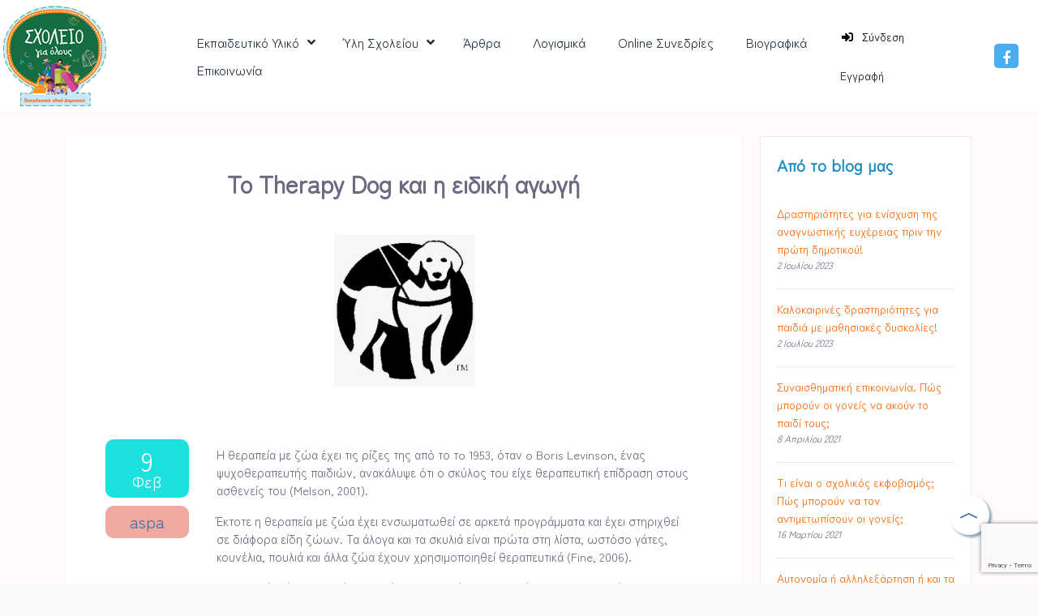

--- FILE ---
content_type: text/html; charset=UTF-8
request_url: https://sxoleiogiaolous.gr/2019/02/09/%CF%84%CE%BF-therapy-dog-%CE%BA%CE%B1%CE%B9-%CE%B7-%CE%B5%CE%B9%CE%B4%CE%B9%CE%BA%CE%AE-%CE%B1%CE%B3%CF%89%CE%B3%CE%AE/
body_size: 20485
content:
<!DOCTYPE html>
<html lang="el">
  <head>
  <title>Το Therapy Dog και η ειδική αγωγή | </title>
    <meta charset="UTF-8">
    <meta http-equiv="X-UA-Compatible" content="IE=edge">
    <meta name="viewport" content="width=device-width, initial-scale=1">
    <!-- Bootstrap -->
    <!-- Latest compiled and minified CSS 
    <link rel="stylesheet" href="https://maxcdn.bootstrapcdn.com/bootstrap/3.3.6/css/bootstrap.min.css" integrity="sha384-1q8mTJOASx8j1Au+a5WDVnPi2lkFfwwEAa8hDDdjZlpLegxhjVME1fgjWPGmkzs7" crossorigin="anonymous">
	  <link rel="stylesheet" href="https://maxcdn.bootstrapcdn.com/font-awesome/4.5.0/css/font-awesome.min.css">-->

    <!-- 

    <!-- HTML5 shim and Respond.js for IE8 support of HTML5 elements and media queries -->
    <!-- WARNING: Respond.js doesn't work if you view the page via file:// -->
    <!--[if lt IE 9]>
      <script src="https://oss.maxcdn.com/html5shiv/3.7.2/html5shiv.min.js"></script>
      <script src="https://oss.maxcdn.com/respond/1.4.2/respond.min.js"></script>
    <![endif]-->
    <link rel='dns-prefetch' href='//cdn.jsdelivr.net' />
<link rel='dns-prefetch' href='//fonts.googleapis.com' />
<link rel="alternate" type="application/rss+xml" title="Ροή RSS &raquo; Σχολείο για όλους" href="https://sxoleiogiaolous.gr/feed/" />
<link rel="alternate" type="application/rss+xml" title="Ροή Σχολίων &raquo; Σχολείο για όλους" href="https://sxoleiogiaolous.gr/comments/feed/" />
<link rel="alternate" title="oEmbed (JSON)" type="application/json+oembed" href="https://sxoleiogiaolous.gr/wp-json/oembed/1.0/embed?url=https%3A%2F%2Fsxoleiogiaolous.gr%2F2019%2F02%2F09%2F%25cf%2584%25ce%25bf-therapy-dog-%25ce%25ba%25ce%25b1%25ce%25b9-%25ce%25b7-%25ce%25b5%25ce%25b9%25ce%25b4%25ce%25b9%25ce%25ba%25ce%25ae-%25ce%25b1%25ce%25b3%25cf%2589%25ce%25b3%25ce%25ae%2F" />
<link rel="alternate" title="oEmbed (XML)" type="text/xml+oembed" href="https://sxoleiogiaolous.gr/wp-json/oembed/1.0/embed?url=https%3A%2F%2Fsxoleiogiaolous.gr%2F2019%2F02%2F09%2F%25cf%2584%25ce%25bf-therapy-dog-%25ce%25ba%25ce%25b1%25ce%25b9-%25ce%25b7-%25ce%25b5%25ce%25b9%25ce%25b4%25ce%25b9%25ce%25ba%25ce%25ae-%25ce%25b1%25ce%25b3%25cf%2589%25ce%25b3%25ce%25ae%2F&#038;format=xml" />
<style id='wp-img-auto-sizes-contain-inline-css' type='text/css'>
img:is([sizes=auto i],[sizes^="auto," i]){contain-intrinsic-size:3000px 1500px}
/*# sourceURL=wp-img-auto-sizes-contain-inline-css */
</style>
<style id='wp-emoji-styles-inline-css' type='text/css'>

	img.wp-smiley, img.emoji {
		display: inline !important;
		border: none !important;
		box-shadow: none !important;
		height: 1em !important;
		width: 1em !important;
		margin: 0 0.07em !important;
		vertical-align: -0.1em !important;
		background: none !important;
		padding: 0 !important;
	}
/*# sourceURL=wp-emoji-styles-inline-css */
</style>
<style id='wp-block-library-inline-css' type='text/css'>
:root{--wp-block-synced-color:#7a00df;--wp-block-synced-color--rgb:122,0,223;--wp-bound-block-color:var(--wp-block-synced-color);--wp-editor-canvas-background:#ddd;--wp-admin-theme-color:#007cba;--wp-admin-theme-color--rgb:0,124,186;--wp-admin-theme-color-darker-10:#006ba1;--wp-admin-theme-color-darker-10--rgb:0,107,160.5;--wp-admin-theme-color-darker-20:#005a87;--wp-admin-theme-color-darker-20--rgb:0,90,135;--wp-admin-border-width-focus:2px}@media (min-resolution:192dpi){:root{--wp-admin-border-width-focus:1.5px}}.wp-element-button{cursor:pointer}:root .has-very-light-gray-background-color{background-color:#eee}:root .has-very-dark-gray-background-color{background-color:#313131}:root .has-very-light-gray-color{color:#eee}:root .has-very-dark-gray-color{color:#313131}:root .has-vivid-green-cyan-to-vivid-cyan-blue-gradient-background{background:linear-gradient(135deg,#00d084,#0693e3)}:root .has-purple-crush-gradient-background{background:linear-gradient(135deg,#34e2e4,#4721fb 50%,#ab1dfe)}:root .has-hazy-dawn-gradient-background{background:linear-gradient(135deg,#faaca8,#dad0ec)}:root .has-subdued-olive-gradient-background{background:linear-gradient(135deg,#fafae1,#67a671)}:root .has-atomic-cream-gradient-background{background:linear-gradient(135deg,#fdd79a,#004a59)}:root .has-nightshade-gradient-background{background:linear-gradient(135deg,#330968,#31cdcf)}:root .has-midnight-gradient-background{background:linear-gradient(135deg,#020381,#2874fc)}:root{--wp--preset--font-size--normal:16px;--wp--preset--font-size--huge:42px}.has-regular-font-size{font-size:1em}.has-larger-font-size{font-size:2.625em}.has-normal-font-size{font-size:var(--wp--preset--font-size--normal)}.has-huge-font-size{font-size:var(--wp--preset--font-size--huge)}.has-text-align-center{text-align:center}.has-text-align-left{text-align:left}.has-text-align-right{text-align:right}.has-fit-text{white-space:nowrap!important}#end-resizable-editor-section{display:none}.aligncenter{clear:both}.items-justified-left{justify-content:flex-start}.items-justified-center{justify-content:center}.items-justified-right{justify-content:flex-end}.items-justified-space-between{justify-content:space-between}.screen-reader-text{border:0;clip-path:inset(50%);height:1px;margin:-1px;overflow:hidden;padding:0;position:absolute;width:1px;word-wrap:normal!important}.screen-reader-text:focus{background-color:#ddd;clip-path:none;color:#444;display:block;font-size:1em;height:auto;left:5px;line-height:normal;padding:15px 23px 14px;text-decoration:none;top:5px;width:auto;z-index:100000}html :where(.has-border-color){border-style:solid}html :where([style*=border-top-color]){border-top-style:solid}html :where([style*=border-right-color]){border-right-style:solid}html :where([style*=border-bottom-color]){border-bottom-style:solid}html :where([style*=border-left-color]){border-left-style:solid}html :where([style*=border-width]){border-style:solid}html :where([style*=border-top-width]){border-top-style:solid}html :where([style*=border-right-width]){border-right-style:solid}html :where([style*=border-bottom-width]){border-bottom-style:solid}html :where([style*=border-left-width]){border-left-style:solid}html :where(img[class*=wp-image-]){height:auto;max-width:100%}:where(figure){margin:0 0 1em}html :where(.is-position-sticky){--wp-admin--admin-bar--position-offset:var(--wp-admin--admin-bar--height,0px)}@media screen and (max-width:600px){html :where(.is-position-sticky){--wp-admin--admin-bar--position-offset:0px}}

/*# sourceURL=wp-block-library-inline-css */
</style>
<style id='classic-theme-styles-inline-css' type='text/css'>
/*! This file is auto-generated */
.wp-block-button__link{color:#fff;background-color:#32373c;border-radius:9999px;box-shadow:none;text-decoration:none;padding:calc(.667em + 2px) calc(1.333em + 2px);font-size:1.125em}.wp-block-file__button{background:#32373c;color:#fff;text-decoration:none}
/*# sourceURL=/wp-includes/css/classic-themes.min.css */
</style>
<link rel='stylesheet' id='categories-images-styles-css' href='https://sxoleiogiaolous.gr/wp-content/plugins/categories-images/assets/css/zci-styles.css' type='text/css' media='all' />
<link rel='stylesheet' id='contact-form-7-css' href='https://sxoleiogiaolous.gr/wp-content/plugins/contact-form-7/includes/css/styles.css' type='text/css' media='all' />
<link rel='stylesheet' id='da-frontend-css' href='https://sxoleiogiaolous.gr/wp-content/plugins/download-attachments/css/frontend.css' type='text/css' media='all' />
<link rel='stylesheet' id='same-category-posts-css' href='https://sxoleiogiaolous.gr/wp-content/plugins/same-category-posts/same-category-posts.css' type='text/css' media='all' />
<link rel='stylesheet' id='google-fonts-css' href='https://fonts.googleapis.com/css2?family=Zen+Maru+Gothic&#038;display=swap' type='text/css' media='all' />
<link rel='stylesheet' id='google-fonts2-css' href='https://fonts.googleapis.com/css2?family=LXGW+WenKai+TC&#038;family=Zen+Maru+Gothic&#038;display=swap' type='text/css' media='all' />
<link rel='stylesheet' id='bootstrap-min-css' href='https://cdn.jsdelivr.net/npm/bootstrap@5.3.3/dist/css/bootstrap.min.css' type='text/css' media='all' />
<link rel='stylesheet' id='font-awesome-css-css' href='https://cdn.jsdelivr.net/npm/bootstrap-icons@1.11.3/font/bootstrap-icons.min.css' type='text/css' media='all' />
<link rel='stylesheet' id='custom-css-css' href='https://sxoleiogiaolous.gr/wp-content/themes/sxoleio/css/custom.css' type='text/css' media='all' />
<link rel='stylesheet' id='responsive-css-css' href='https://sxoleiogiaolous.gr/wp-content/themes/sxoleio/css/responsive.css' type='text/css' media='all' />
<link rel='stylesheet' id='ubermenu-css' href='https://sxoleiogiaolous.gr/wp-content/plugins/ubermenu/pro/assets/css/ubermenu.min.css' type='text/css' media='all' />
<link rel='stylesheet' id='ubermenu-font-awesome-all-css' href='https://sxoleiogiaolous.gr/wp-content/plugins/ubermenu/assets/fontawesome/css/all.min.css' type='text/css' media='all' />
<link rel='stylesheet' id='um_modal-css' href='https://sxoleiogiaolous.gr/wp-content/plugins/ultimate-member/assets/css/um-modal.min.css' type='text/css' media='all' />
<link rel='stylesheet' id='um_ui-css' href='https://sxoleiogiaolous.gr/wp-content/plugins/ultimate-member/assets/libs/jquery-ui/jquery-ui.min.css' type='text/css' media='all' />
<link rel='stylesheet' id='um_tipsy-css' href='https://sxoleiogiaolous.gr/wp-content/plugins/ultimate-member/assets/libs/tipsy/tipsy.min.css' type='text/css' media='all' />
<link rel='stylesheet' id='um_raty-css' href='https://sxoleiogiaolous.gr/wp-content/plugins/ultimate-member/assets/libs/raty/um-raty.min.css' type='text/css' media='all' />
<link rel='stylesheet' id='select2-css' href='https://sxoleiogiaolous.gr/wp-content/plugins/ultimate-member/assets/libs/select2/select2.min.css' type='text/css' media='all' />
<link rel='stylesheet' id='um_fileupload-css' href='https://sxoleiogiaolous.gr/wp-content/plugins/ultimate-member/assets/css/um-fileupload.min.css' type='text/css' media='all' />
<link rel='stylesheet' id='um_confirm-css' href='https://sxoleiogiaolous.gr/wp-content/plugins/ultimate-member/assets/libs/um-confirm/um-confirm.min.css' type='text/css' media='all' />
<link rel='stylesheet' id='um_datetime-css' href='https://sxoleiogiaolous.gr/wp-content/plugins/ultimate-member/assets/libs/pickadate/default.min.css' type='text/css' media='all' />
<link rel='stylesheet' id='um_datetime_date-css' href='https://sxoleiogiaolous.gr/wp-content/plugins/ultimate-member/assets/libs/pickadate/default.date.min.css' type='text/css' media='all' />
<link rel='stylesheet' id='um_datetime_time-css' href='https://sxoleiogiaolous.gr/wp-content/plugins/ultimate-member/assets/libs/pickadate/default.time.min.css' type='text/css' media='all' />
<link rel='stylesheet' id='um_fonticons_ii-css' href='https://sxoleiogiaolous.gr/wp-content/plugins/ultimate-member/assets/libs/legacy/fonticons/fonticons-ii.min.css' type='text/css' media='all' />
<link rel='stylesheet' id='um_fonticons_fa-css' href='https://sxoleiogiaolous.gr/wp-content/plugins/ultimate-member/assets/libs/legacy/fonticons/fonticons-fa.min.css' type='text/css' media='all' />
<link rel='stylesheet' id='um_fontawesome-css' href='https://sxoleiogiaolous.gr/wp-content/plugins/ultimate-member/assets/css/um-fontawesome.min.css' type='text/css' media='all' />
<link rel='stylesheet' id='um_common-css' href='https://sxoleiogiaolous.gr/wp-content/plugins/ultimate-member/assets/css/common.min.css' type='text/css' media='all' />
<link rel='stylesheet' id='um_responsive-css' href='https://sxoleiogiaolous.gr/wp-content/plugins/ultimate-member/assets/css/um-responsive.min.css' type='text/css' media='all' />
<link rel='stylesheet' id='um_styles-css' href='https://sxoleiogiaolous.gr/wp-content/plugins/ultimate-member/assets/css/um-styles.min.css' type='text/css' media='all' />
<link rel='stylesheet' id='um_crop-css' href='https://sxoleiogiaolous.gr/wp-content/plugins/ultimate-member/assets/libs/cropper/cropper.min.css' type='text/css' media='all' />
<link rel='stylesheet' id='um_profile-css' href='https://sxoleiogiaolous.gr/wp-content/plugins/ultimate-member/assets/css/um-profile.min.css' type='text/css' media='all' />
<link rel='stylesheet' id='um_account-css' href='https://sxoleiogiaolous.gr/wp-content/plugins/ultimate-member/assets/css/um-account.min.css' type='text/css' media='all' />
<link rel='stylesheet' id='um_misc-css' href='https://sxoleiogiaolous.gr/wp-content/plugins/ultimate-member/assets/css/um-misc.min.css' type='text/css' media='all' />
<link rel='stylesheet' id='um_default_css-css' href='https://sxoleiogiaolous.gr/wp-content/plugins/ultimate-member/assets/css/um-old-default.min.css' type='text/css' media='all' />
<link rel='stylesheet' id='um_old_css-css' href='https://sxoleiogiaolous.gr/wp-content/plugins/ultimate-member/../../uploads/ultimatemember/um_old_settings.css' type='text/css' media='all' />
<script type="text/javascript" src="https://sxoleiogiaolous.gr/wp-includes/js/jquery/jquery.min.js" id="jquery-core-js"></script>
<script type="text/javascript" src="https://sxoleiogiaolous.gr/wp-includes/js/jquery/jquery-migrate.min.js" id="jquery-migrate-js"></script>
<script type="text/javascript" src="https://sxoleiogiaolous.gr/wp-content/plugins/ultimate-member/assets/js/um-gdpr.min.js" id="um-gdpr-js"></script>
<link rel="https://api.w.org/" href="https://sxoleiogiaolous.gr/wp-json/" /><link rel="alternate" title="JSON" type="application/json" href="https://sxoleiogiaolous.gr/wp-json/wp/v2/posts/4486" /><link rel="EditURI" type="application/rsd+xml" title="RSD" href="https://sxoleiogiaolous.gr/xmlrpc.php?rsd" />
<meta name="generator" content="WordPress 6.9" />
<link rel="canonical" href="https://sxoleiogiaolous.gr/2019/02/09/%cf%84%ce%bf-therapy-dog-%ce%ba%ce%b1%ce%b9-%ce%b7-%ce%b5%ce%b9%ce%b4%ce%b9%ce%ba%ce%ae-%ce%b1%ce%b3%cf%89%ce%b3%ce%ae/" />
<link rel='shortlink' href='https://sxoleiogiaolous.gr/?p=4486' />
<style id="ubermenu-custom-generated-css">
/** Font Awesome 4 Compatibility **/
.fa{font-style:normal;font-variant:normal;font-weight:normal;font-family:FontAwesome;}

/** UberMenu Custom Menu Styles (Customizer) **/
/* main */
 .ubermenu-main { max-width:1100px; }
 .ubermenu-main .ubermenu-row { max-width:100%; margin-left:auto; margin-right:auto; }
 .ubermenu-main.ubermenu-transition-fade .ubermenu-item .ubermenu-submenu-drop { margin-top:0; }
 .ubermenu-main .ubermenu-item-level-0 > .ubermenu-target { font-size:16px; color:#22313f; padding-left:20px; padding-right:20px; }
 .ubermenu.ubermenu-main .ubermenu-item-level-0:hover > .ubermenu-target, .ubermenu-main .ubermenu-item-level-0.ubermenu-active > .ubermenu-target { color:#fb7938; }
 .ubermenu-main .ubermenu-item-level-0.ubermenu-current-menu-item > .ubermenu-target, .ubermenu-main .ubermenu-item-level-0.ubermenu-current-menu-parent > .ubermenu-target, .ubermenu-main .ubermenu-item-level-0.ubermenu-current-menu-ancestor > .ubermenu-target { color:#fb7938; }
 .ubermenu-main .ubermenu-item-level-0 > .ubermenu-target, .ubermenu-main .ubermenu-item-level-0 > .ubermenu-custom-content.ubermenu-custom-content-padded { padding-top:20px; padding-bottom:20px; }
 .ubermenu-main.ubermenu-sub-indicators .ubermenu-item-level-0.ubermenu-has-submenu-drop > .ubermenu-target:not(.ubermenu-noindicator) { padding-right:35px; }
 .ubermenu-main.ubermenu-sub-indicators .ubermenu-item-level-0.ubermenu-has-submenu-drop > .ubermenu-target.ubermenu-noindicator { padding-right:20px; }
 .ubermenu-main .ubermenu-submenu.ubermenu-submenu-drop { background-color:#28a896; }
 .ubermenu-main .ubermenu-submenu .ubermenu-highlight { color:#ffffff; }
 .ubermenu-main .ubermenu-item-normal > .ubermenu-target,.ubermenu-main .ubermenu-submenu .ubermenu-target,.ubermenu-main .ubermenu-submenu .ubermenu-nonlink,.ubermenu-main .ubermenu-submenu .ubermenu-widget,.ubermenu-main .ubermenu-submenu .ubermenu-custom-content-padded,.ubermenu-main .ubermenu-submenu .ubermenu-retractor,.ubermenu-main .ubermenu-submenu .ubermenu-colgroup .ubermenu-column,.ubermenu-main .ubermenu-submenu.ubermenu-submenu-type-stack > .ubermenu-item-normal > .ubermenu-target,.ubermenu-main .ubermenu-submenu.ubermenu-submenu-padded { padding:6px; }
 .ubermenu-main .ubermenu-grid-row { padding-right:6px; }
 .ubermenu-main .ubermenu-grid-row .ubermenu-target { padding-right:0; }
 .ubermenu-main.ubermenu-sub-indicators .ubermenu-submenu :not(.ubermenu-tabs-layout-right) .ubermenu-has-submenu-drop > .ubermenu-target { padding-right:25px; }
 .ubermenu-main .ubermenu-submenu .ubermenu-item-header > .ubermenu-target, .ubermenu-main .ubermenu-tab > .ubermenu-target { font-size:15px; }
 .ubermenu-main .ubermenu-submenu .ubermenu-item-header > .ubermenu-target { color:#e9d460; }
 .ubermenu-main .ubermenu-nav .ubermenu-submenu .ubermenu-item-header > .ubermenu-target { font-weight:normal; }
 .ubermenu-main .ubermenu-submenu .ubermenu-item-header.ubermenu-has-submenu-stack > .ubermenu-target { border-bottom:1px solid #ffffff; }
 .ubermenu-main .ubermenu-item-normal > .ubermenu-target { color:#f2fdf2; font-size:13px; }
 .ubermenu.ubermenu-main .ubermenu-item-normal > .ubermenu-target:hover, .ubermenu.ubermenu-main .ubermenu-item-normal.ubermenu-active > .ubermenu-target { color:#c8f7c5; }
 .ubermenu-main .ubermenu-item-normal.ubermenu-current-menu-item > .ubermenu-target { color:#c8f7c5; }
/* 31 */
 .ubermenu-31.ubermenu-transition-fade .ubermenu-item .ubermenu-submenu-drop { margin-top:0; }
 .ubermenu-31 .ubermenu-item-level-0 > .ubermenu-target { font-size:14px; color:#141414; }
 .ubermenu.ubermenu-31 .ubermenu-item-level-0:hover > .ubermenu-target, .ubermenu-31 .ubermenu-item-level-0.ubermenu-active > .ubermenu-target { color:#fb7938; }
 .ubermenu-31 .ubermenu-item-level-0.ubermenu-current-menu-item > .ubermenu-target, .ubermenu-31 .ubermenu-item-level-0.ubermenu-current-menu-parent > .ubermenu-target, .ubermenu-31 .ubermenu-item-level-0.ubermenu-current-menu-ancestor > .ubermenu-target { color:#fb7938; }


/** UberMenu Custom Menu Item Styles (Menu Item Settings) **/
/* 3077 */   .ubermenu .ubermenu-item.ubermenu-item-3077 > .ubermenu-target { color:#000000; }

/* Status: Loaded from Transient */

</style>  </head>
  <body>

<body class="wp-singular post-template-default single single-post postid-4486 single-format-standard wp-theme-sxoleio" >



<header id="container-header" class="whitebg">
	<!-- <div class="topHeader">
	SOCIALS
    	<div class="socialWrapper hidden-xs hidden-sm">
 			<ul class="social-nav">
    			<li><a href="https://www.facebook.com/sxoleiogiaolous/" class="twitter" target="_blank"><i class="fa fa-facebook"></i></a></li>
    			<li><a href="//sxoleiogiaolous.gr/%CE%B5%CF%80%CE%B9%CE%BA%CE%BF%CE%B9%CE%BD%CF%89%CE%BD%CE%B9%CE%B1/" class="envelope"><i class="fa fa-envelope"></i></a></li>
  			</ul> 
  		</div>
	</div>-->
	<div class="mainBar d-flex justify-content-between align-items-center p-1">
		<div class="logo">
			<a href="https://sxoleiogiaolous.gr/"> <img src=" https://sxoleiogiaolous.gr/wp-content/themes/sxoleio/images/web_logo_trim.png " class="img-responsive" > </a>
		</div>
		<!-- MAIN MENU -->
		<div class="mainMenu d-flex justify-content-between align-items-center">
			
<!-- UberMenu [Configuration:main] [Theme Loc:primary] [Integration:api] -->
<a class="ubermenu-responsive-toggle ubermenu-responsive-toggle-main ubermenu-skin-none ubermenu-loc-primary ubermenu-responsive-toggle-content-align-right ubermenu-responsive-toggle-align-full " tabindex="0" data-ubermenu-target="ubermenu-main-32-primary-2"   aria-label="Toggle Menu"><i class="fas fa-bars" ></i>Menu</a><nav id="ubermenu-main-32-primary-2" class="ubermenu ubermenu-nojs ubermenu-main ubermenu-menu-32 ubermenu-loc-primary ubermenu-responsive ubermenu-responsive-default ubermenu-responsive-collapse ubermenu-horizontal ubermenu-transition-shift ubermenu-trigger-hover_intent ubermenu-skin-none  ubermenu-bar-align-center ubermenu-items-align-left ubermenu-bound-inner ubermenu-disable-submenu-scroll ubermenu-sub-indicators ubermenu-sub-indicators-align-text ubermenu-retractors-responsive ubermenu-submenu-indicator-closes"><ul id="ubermenu-nav-main-32-primary" class="ubermenu-nav" data-title="Σχολείο"><li id="menu-item-2734" class="ubermenu-item ubermenu-item-type-taxonomy ubermenu-item-object-category ubermenu-item-has-children ubermenu-item-2734 ubermenu-item-level-0 ubermenu-column ubermenu-column-auto ubermenu-has-submenu-drop ubermenu-has-submenu-mega" ><a class="ubermenu-target ubermenu-item-layout-default ubermenu-item-layout-text_only" href="https://sxoleiogiaolous.gr/category/ekpaideutiko-yliko/" tabindex="0"><span class="ubermenu-target-title ubermenu-target-text">Εκπαιδευτικό Υλικό</span><i class='ubermenu-sub-indicator fas fa-angle-down'></i></a><ul  class="ubermenu-submenu ubermenu-submenu-id-2734 ubermenu-submenu-type-auto ubermenu-submenu-type-mega ubermenu-submenu-drop ubermenu-submenu-align-full_width"  ><li id="menu-item-3853" class="ubermenu-item ubermenu-item-type-taxonomy ubermenu-item-object-category ubermenu-item-has-children ubermenu-item-3853 ubermenu-item-auto ubermenu-item-header ubermenu-item-level-1 ubermenu-column ubermenu-column-auto ubermenu-has-submenu-stack" ><a class="ubermenu-target ubermenu-item-layout-default ubermenu-item-layout-text_only" href="https://sxoleiogiaolous.gr/category/ekpaideutiko-yliko/grammatiki/"><span class="ubermenu-target-title ubermenu-target-text">Ασκήσεις Γραμματικής</span></a><ul  class="ubermenu-submenu ubermenu-submenu-id-3853 ubermenu-submenu-type-auto ubermenu-submenu-type-stack"  ><li id="menu-item-2739" class="ubermenu-item ubermenu-item-type-taxonomy ubermenu-item-object-category ubermenu-item-2739 ubermenu-item-auto ubermenu-item-normal ubermenu-item-level-2 ubermenu-column ubermenu-column-auto" ><a class="ubermenu-target ubermenu-item-layout-default ubermenu-item-layout-text_only" href="https://sxoleiogiaolous.gr/category/ekpaideutiko-yliko/grammatiki/askiseis-ousiastikon/"><span class="ubermenu-target-title ubermenu-target-text">Ουσιαστικά</span></a></li><li id="menu-item-2738" class="ubermenu-item ubermenu-item-type-taxonomy ubermenu-item-object-category ubermenu-item-2738 ubermenu-item-auto ubermenu-item-normal ubermenu-item-level-2 ubermenu-column ubermenu-column-auto" ><a class="ubermenu-target ubermenu-item-layout-default ubermenu-item-layout-text_only" href="https://sxoleiogiaolous.gr/category/ekpaideutiko-yliko/grammatiki/askiseis-epitheton/"><span class="ubermenu-target-title ubermenu-target-text">Επίθετα</span></a></li><li id="menu-item-2741" class="ubermenu-item ubermenu-item-type-taxonomy ubermenu-item-object-category ubermenu-item-2741 ubermenu-item-auto ubermenu-item-normal ubermenu-item-level-2 ubermenu-column ubermenu-column-auto" ><a class="ubermenu-target ubermenu-item-layout-default ubermenu-item-layout-text_only" href="https://sxoleiogiaolous.gr/category/ekpaideutiko-yliko/grammatiki/askiseis-rimaton/"><span class="ubermenu-target-title ubermenu-target-text">Ρήματα</span></a></li><li id="menu-item-4201" class="ubermenu-item ubermenu-item-type-taxonomy ubermenu-item-object-category ubermenu-item-4201 ubermenu-item-auto ubermenu-item-normal ubermenu-item-level-2 ubermenu-column ubermenu-column-auto" ><a class="ubermenu-target ubermenu-item-layout-default ubermenu-item-layout-text_only" href="https://sxoleiogiaolous.gr/category/ekpaideutiko-yliko/grammatiki/antwnimies/"><span class="ubermenu-target-title ubermenu-target-text">Αντωνυμίες</span></a></li><li id="menu-item-3754" class="ubermenu-item ubermenu-item-type-taxonomy ubermenu-item-object-category ubermenu-item-3754 ubermenu-item-auto ubermenu-item-normal ubermenu-item-level-2 ubermenu-column ubermenu-column-auto" ><a class="ubermenu-target ubermenu-item-layout-default ubermenu-item-layout-text_only" href="https://sxoleiogiaolous.gr/category/ekpaideutiko-yliko/grammatiki/epirrhmata/"><span class="ubermenu-target-title ubermenu-target-text">Επιρρήματα</span></a></li><li id="menu-item-2740" class="ubermenu-item ubermenu-item-type-taxonomy ubermenu-item-object-category ubermenu-item-2740 ubermenu-item-auto ubermenu-item-normal ubermenu-item-level-2 ubermenu-column ubermenu-column-auto" ><a class="ubermenu-target ubermenu-item-layout-default ubermenu-item-layout-text_only" href="https://sxoleiogiaolous.gr/category/ekpaideutiko-yliko/grammatiki/askiseis-protaseon/"><span class="ubermenu-target-title ubermenu-target-text">Προτάσεις</span></a></li></ul></li><li id="menu-item-2742" class="ubermenu-item ubermenu-item-type-taxonomy ubermenu-item-object-category ubermenu-item-has-children ubermenu-item-2742 ubermenu-item-auto ubermenu-item-header ubermenu-item-level-1 ubermenu-column ubermenu-column-auto ubermenu-has-submenu-stack" ><a class="ubermenu-target ubermenu-item-layout-default ubermenu-item-layout-text_only" href="https://sxoleiogiaolous.gr/category/ekpaideutiko-yliko/karteles-theorias/"><span class="ubermenu-target-title ubermenu-target-text">Καρτέλες Θεωρίας</span></a><ul  class="ubermenu-submenu ubermenu-submenu-id-2742 ubermenu-submenu-type-auto ubermenu-submenu-type-stack"  ><li id="menu-item-3854" class="ubermenu-item ubermenu-item-type-taxonomy ubermenu-item-object-category ubermenu-item-3854 ubermenu-item-auto ubermenu-item-normal ubermenu-item-level-2 ubermenu-column ubermenu-column-auto" ><a class="ubermenu-target ubermenu-item-layout-default ubermenu-item-layout-text_only" href="https://sxoleiogiaolous.gr/category/ekpaideutiko-yliko/karteles-theorias/grammatiki-karteles-theorias/"><span class="ubermenu-target-title ubermenu-target-text">Καρτέλες Γραμματικής</span></a></li><li id="menu-item-2744" class="ubermenu-item ubermenu-item-type-taxonomy ubermenu-item-object-category ubermenu-item-2744 ubermenu-item-auto ubermenu-item-normal ubermenu-item-level-2 ubermenu-column ubermenu-column-auto" ><a class="ubermenu-target ubermenu-item-layout-default ubermenu-item-layout-text_only" href="https://sxoleiogiaolous.gr/category/ekpaideutiko-yliko/karteles-theorias/maths-karteles-theorias/"><span class="ubermenu-target-title ubermenu-target-text">Καρτέλες Μαθηματικών</span></a></li></ul></li><li id="menu-item-2747" class="ubermenu-item ubermenu-item-type-taxonomy ubermenu-item-object-category ubermenu-item-has-children ubermenu-item-2747 ubermenu-item-auto ubermenu-item-header ubermenu-item-level-1 ubermenu-column ubermenu-column-auto ubermenu-has-submenu-stack" ><a class="ubermenu-target ubermenu-item-layout-default ubermenu-item-layout-text_only" href="https://sxoleiogiaolous.gr/category/ekpaideutiko-yliko/mikra-keimena/"><span class="ubermenu-target-title ubermenu-target-text">Μικρά Τροποποιημένα Κείμενα</span></a><ul  class="ubermenu-submenu ubermenu-submenu-id-2747 ubermenu-submenu-type-auto ubermenu-submenu-type-stack"  ><li id="menu-item-2748" class="ubermenu-item ubermenu-item-type-taxonomy ubermenu-item-object-category ubermenu-item-2748 ubermenu-item-auto ubermenu-item-normal ubermenu-item-level-2 ubermenu-column ubermenu-column-auto" ><a class="ubermenu-target ubermenu-item-layout-default ubermenu-item-layout-text_only" href="https://sxoleiogiaolous.gr/category/ekpaideutiko-yliko/mikra-keimena/zoa/"><span class="ubermenu-target-title ubermenu-target-text">Ζώα</span></a></li><li id="menu-item-2749" class="ubermenu-item ubermenu-item-type-taxonomy ubermenu-item-object-category ubermenu-item-2749 ubermenu-item-auto ubermenu-item-normal ubermenu-item-level-2 ubermenu-column ubermenu-column-auto" ><a class="ubermenu-target ubermenu-item-layout-default ubermenu-item-layout-text_only" href="https://sxoleiogiaolous.gr/category/ekpaideutiko-yliko/mikra-keimena/mesa-metaforas/"><span class="ubermenu-target-title ubermenu-target-text">Μέσα Μεταφοράς</span></a></li><li id="menu-item-3753" class="ubermenu-item ubermenu-item-type-taxonomy ubermenu-item-object-category ubermenu-item-3753 ubermenu-item-auto ubermenu-item-normal ubermenu-item-level-2 ubermenu-column ubermenu-column-auto" ><a class="ubermenu-target ubermenu-item-layout-default ubermenu-item-layout-text_only" href="https://sxoleiogiaolous.gr/category/ekpaideutiko-yliko/mikra-keimena/oi-tesseris-epoxes/"><span class="ubermenu-target-title ubermenu-target-text">Οι τέσσερις εποχές</span></a></li><li id="menu-item-4296" class="ubermenu-item ubermenu-item-type-taxonomy ubermenu-item-object-category ubermenu-item-4296 ubermenu-item-auto ubermenu-item-normal ubermenu-item-level-2 ubermenu-column ubermenu-column-auto" ><a class="ubermenu-target ubermenu-item-layout-default ubermenu-item-layout-text_only" href="https://sxoleiogiaolous.gr/category/ekpaideutiko-yliko/mikra-keimena/%cf%86%cf%85%cf%84%ce%ac/"><span class="ubermenu-target-title ubermenu-target-text">Φυτά</span></a></li><li id="menu-item-3817" class="ubermenu-item ubermenu-item-type-taxonomy ubermenu-item-object-category ubermenu-item-3817 ubermenu-item-auto ubermenu-item-normal ubermenu-item-level-2 ubermenu-column ubermenu-column-auto" ><a class="ubermenu-target ubermenu-item-layout-default ubermenu-item-layout-text_only" href="https://sxoleiogiaolous.gr/category/ekpaideutiko-yliko/mikra-keimena/%cf%83%cf%87%ce%bf%ce%bb%ce%b5%ce%af%ce%bf/"><span class="ubermenu-target-title ubermenu-target-text">Σχολείο</span></a></li><li id="menu-item-4417" class="ubermenu-item ubermenu-item-type-taxonomy ubermenu-item-object-category ubermenu-item-4417 ubermenu-item-auto ubermenu-item-normal ubermenu-item-level-2 ubermenu-column ubermenu-column-auto" ><a class="ubermenu-target ubermenu-item-layout-default ubermenu-item-layout-text_only" href="https://sxoleiogiaolous.gr/category/ekpaideutiko-yliko/mikra-keimena/%cf%84%ce%b1-%ce%bc%ce%ad%cf%81%ce%b7-%cf%84%ce%bf%cf%85-%cf%83%cf%8e%ce%bc%ce%b1%cf%84%ce%bf%cf%82/"><span class="ubermenu-target-title ubermenu-target-text">Τα μέρη του σώματος</span></a></li><li id="menu-item-4418" class="ubermenu-item ubermenu-item-type-taxonomy ubermenu-item-object-category ubermenu-item-4418 ubermenu-item-auto ubermenu-item-normal ubermenu-item-level-2 ubermenu-column ubermenu-column-auto" ><a class="ubermenu-target ubermenu-item-layout-default ubermenu-item-layout-text_only" href="https://sxoleiogiaolous.gr/category/ekpaideutiko-yliko/mikra-keimena/%cf%84%ce%bf-%cf%80%cf%81%cf%8c%cf%83%cf%89%cf%80%cf%8c-%ce%bc%ce%bf%cf%85/"><span class="ubermenu-target-title ubermenu-target-text">Το πρόσωπό μου</span></a></li><li id="menu-item-4205" class="ubermenu-item ubermenu-item-type-taxonomy ubermenu-item-object-category ubermenu-item-4205 ubermenu-item-auto ubermenu-item-normal ubermenu-item-level-2 ubermenu-column ubermenu-column-auto" ><a class="ubermenu-target ubermenu-item-layout-default ubermenu-item-layout-text_only" href="https://sxoleiogiaolous.gr/category/ekpaideutiko-yliko/mikra-keimena/diatrofh/"><span class="ubermenu-target-title ubermenu-target-text">Διατροφή</span></a></li><li id="menu-item-3823" class="ubermenu-item ubermenu-item-type-taxonomy ubermenu-item-object-category ubermenu-item-3823 ubermenu-item-auto ubermenu-item-normal ubermenu-item-level-2 ubermenu-column ubermenu-column-auto" ><a class="ubermenu-target ubermenu-item-layout-default ubermenu-item-layout-text_only" href="https://sxoleiogiaolous.gr/category/ekpaideutiko-yliko/mikra-keimena/%cf%80%ce%b1%ce%b9%cf%87%ce%bd%ce%af%ce%b4%ce%b9%ce%b1/"><span class="ubermenu-target-title ubermenu-target-text">παιχνίδια</span></a></li><li id="menu-item-3824" class="ubermenu-item ubermenu-item-type-taxonomy ubermenu-item-object-category ubermenu-item-3824 ubermenu-item-auto ubermenu-item-normal ubermenu-item-level-2 ubermenu-column ubermenu-column-auto" ><a class="ubermenu-target ubermenu-item-layout-default ubermenu-item-layout-text_only" href="https://sxoleiogiaolous.gr/category/ekpaideutiko-yliko/mikra-keimena/%cf%87%cf%81%ce%b9%cf%83%cf%84%ce%bf%cf%8d%ce%b3%ce%b5%ce%bd%ce%bd%ce%b1/"><span class="ubermenu-target-title ubermenu-target-text">Χριστούγεννα</span></a></li><li id="menu-item-3825" class="ubermenu-item ubermenu-item-type-taxonomy ubermenu-item-object-category ubermenu-item-3825 ubermenu-item-auto ubermenu-item-normal ubermenu-item-level-2 ubermenu-column ubermenu-column-auto" ><a class="ubermenu-target ubermenu-item-layout-default ubermenu-item-layout-text_only" href="https://sxoleiogiaolous.gr/category/ekpaideutiko-yliko/mikra-keimena/%ce%b1%cf%80%cf%8c%ce%ba%cf%81%ce%b9%ce%b5%cf%82/"><span class="ubermenu-target-title ubermenu-target-text">Απόκριες</span></a></li><li id="menu-item-3826" class="ubermenu-item ubermenu-item-type-taxonomy ubermenu-item-object-category ubermenu-item-3826 ubermenu-item-auto ubermenu-item-normal ubermenu-item-level-2 ubermenu-column ubermenu-column-auto" ><a class="ubermenu-target ubermenu-item-layout-default ubermenu-item-layout-text_only" href="https://sxoleiogiaolous.gr/category/ekpaideutiko-yliko/mikra-keimena/%ce%ba%ce%b1%ce%b8%ce%b1%cf%81%ce%ac-%ce%b4%ce%b5%cf%85%cf%84%ce%ad%cf%81%ce%b1/"><span class="ubermenu-target-title ubermenu-target-text">Καθαρά Δευτέρα</span></a></li><li id="menu-item-3827" class="ubermenu-item ubermenu-item-type-taxonomy ubermenu-item-object-category ubermenu-item-3827 ubermenu-item-auto ubermenu-item-normal ubermenu-item-level-2 ubermenu-column ubermenu-column-auto" ><a class="ubermenu-target ubermenu-item-layout-default ubermenu-item-layout-text_only" href="https://sxoleiogiaolous.gr/category/ekpaideutiko-yliko/mikra-keimena/%cf%80%ce%ac%cf%83%cf%87%ce%b1/"><span class="ubermenu-target-title ubermenu-target-text">Πάσχα</span></a></li></ul></li><li id="menu-item-2750" class="ubermenu-item ubermenu-item-type-taxonomy ubermenu-item-object-category ubermenu-item-has-children ubermenu-item-2750 ubermenu-item-auto ubermenu-item-header ubermenu-item-level-1 ubermenu-column ubermenu-column-auto ubermenu-has-submenu-stack" ><a class="ubermenu-target ubermenu-item-layout-default ubermenu-item-layout-text_only" href="https://sxoleiogiaolous.gr/category/ekpaideutiko-yliko/paragogi-logou/"><span class="ubermenu-target-title ubermenu-target-text">Παραγωγή Λόγου</span></a><ul  class="ubermenu-submenu ubermenu-submenu-id-2750 ubermenu-submenu-type-auto ubermenu-submenu-type-stack"  ><li id="menu-item-4385" class="ubermenu-item ubermenu-item-type-taxonomy ubermenu-item-object-category ubermenu-item-4385 ubermenu-item-auto ubermenu-item-normal ubermenu-item-level-2 ubermenu-column ubermenu-column-auto" ><a class="ubermenu-target ubermenu-item-layout-default ubermenu-item-layout-text_only" href="https://sxoleiogiaolous.gr/category/ekpaideutiko-yliko/paragogi-logou/%cf%83%cf%85%ce%bd%ce%b1%ce%b9%cf%83%ce%b8%ce%ae%ce%bc%ce%b1%cf%84%ce%b1/"><span class="ubermenu-target-title ubermenu-target-text">Συναισθήματα</span></a></li><li id="menu-item-4143" class="ubermenu-item ubermenu-item-type-taxonomy ubermenu-item-object-category ubermenu-item-4143 ubermenu-item-auto ubermenu-item-normal ubermenu-item-level-2 ubermenu-column ubermenu-column-auto" ><a class="ubermenu-target ubermenu-item-layout-default ubermenu-item-layout-text_only" href="https://sxoleiogiaolous.gr/category/ekpaideutiko-yliko/paragogi-logou/antithetes_lexeis/"><span class="ubermenu-target-title ubermenu-target-text">Αντίθετες Λέξεις</span></a></li><li id="menu-item-3961" class="ubermenu-item ubermenu-item-type-taxonomy ubermenu-item-object-category ubermenu-item-3961 ubermenu-item-auto ubermenu-item-normal ubermenu-item-level-2 ubermenu-column ubermenu-column-auto" ><a class="ubermenu-target ubermenu-item-layout-default ubermenu-item-layout-text_only" href="https://sxoleiogiaolous.gr/category/ekpaideutiko-yliko/mikra-keimena/%cf%87%cf%81%ce%b9%cf%83%cf%84%ce%bf%cf%8d%ce%b3%ce%b5%ce%bd%ce%bd%ce%b1/"><span class="ubermenu-target-title ubermenu-target-text">Γράμμα στον Άγιο Βασίλη</span></a></li><li id="menu-item-3828" class="ubermenu-item ubermenu-item-type-taxonomy ubermenu-item-object-category ubermenu-item-3828 ubermenu-item-auto ubermenu-item-normal ubermenu-item-level-2 ubermenu-column ubermenu-column-auto" ><a class="ubermenu-target ubermenu-item-layout-default ubermenu-item-layout-text_only" href="https://sxoleiogiaolous.gr/category/ekpaideutiko-yliko/paragogi-logou/%cf%80%ce%b5%cf%81%ce%b9%ce%b3%cf%81%ce%b1%cf%86%ce%ae-%ce%b1%cf%84%cf%8c%ce%bc%cf%89%ce%bd/"><span class="ubermenu-target-title ubermenu-target-text">Περιγραφή ατόμων</span></a></li><li id="menu-item-3863" class="ubermenu-item ubermenu-item-type-taxonomy ubermenu-item-object-category ubermenu-item-3863 ubermenu-item-auto ubermenu-item-normal ubermenu-item-level-2 ubermenu-column ubermenu-column-auto" ><a class="ubermenu-target ubermenu-item-layout-default ubermenu-item-layout-text_only" href="https://sxoleiogiaolous.gr/category/ekpaideutiko-yliko/paragogi-logou/%cf%80%ce%b5%cf%81%ce%b9%ce%b3%cf%81%ce%b1%cf%86%ce%ae-%ce%b6%cf%8e%ce%bf%cf%85/"><span class="ubermenu-target-title ubermenu-target-text">Περιγραφή ζώου</span></a></li></ul></li><li id="menu-item-2746" class="ubermenu-item ubermenu-item-type-taxonomy ubermenu-item-object-category ubermenu-item-has-children ubermenu-item-2746 ubermenu-item-auto ubermenu-item-header ubermenu-item-level-1 ubermenu-column ubermenu-column-auto ubermenu-has-submenu-stack" ><a class="ubermenu-target ubermenu-item-layout-default ubermenu-item-layout-text_only" href="https://sxoleiogiaolous.gr/category/ekpaideutiko-yliko/maths/"><span class="ubermenu-target-title ubermenu-target-text">Μαθηματικά</span></a><ul  class="ubermenu-submenu ubermenu-submenu-id-2746 ubermenu-submenu-type-auto ubermenu-submenu-type-stack"  ><li id="menu-item-3971" class="ubermenu-item ubermenu-item-type-taxonomy ubermenu-item-object-category ubermenu-item-3971 ubermenu-item-auto ubermenu-item-normal ubermenu-item-level-2 ubermenu-column ubermenu-column-auto" ><a class="ubermenu-target ubermenu-item-layout-default ubermenu-item-layout-text_only" href="https://sxoleiogiaolous.gr/category/ekpaideutiko-yliko/maths/%cf%80%cf%81%ce%bf%cf%83%ce%b8%ce%ad%cf%83%ce%b5%ce%b9%cf%82/"><span class="ubermenu-target-title ubermenu-target-text">Προσθέσεις</span></a></li><li id="menu-item-3831" class="ubermenu-item ubermenu-item-type-taxonomy ubermenu-item-object-category ubermenu-item-3831 ubermenu-item-auto ubermenu-item-normal ubermenu-item-level-2 ubermenu-column ubermenu-column-auto" ><a class="ubermenu-target ubermenu-item-layout-default ubermenu-item-layout-text_only" href="https://sxoleiogiaolous.gr/category/ekpaideutiko-yliko/maths/%ce%b1%cf%86%ce%b1%ce%b9%cf%81%ce%ad%cf%83%ce%b5%ce%b9%cf%82/"><span class="ubermenu-target-title ubermenu-target-text">Αφαιρέσεις</span></a></li><li id="menu-item-4064" class="ubermenu-item ubermenu-item-type-taxonomy ubermenu-item-object-category ubermenu-item-4064 ubermenu-item-auto ubermenu-item-normal ubermenu-item-level-2 ubermenu-column ubermenu-column-auto" ><a class="ubermenu-target ubermenu-item-layout-default ubermenu-item-layout-text_only" href="https://sxoleiogiaolous.gr/category/ekpaideutiko-yliko/maths/diploiaritmoi/"><span class="ubermenu-target-title ubermenu-target-text">Διπλοί αριθμοί</span></a></li><li id="menu-item-3832" class="ubermenu-item ubermenu-item-type-taxonomy ubermenu-item-object-category ubermenu-item-3832 ubermenu-item-auto ubermenu-item-normal ubermenu-item-level-2 ubermenu-column ubermenu-column-auto" ><a class="ubermenu-target ubermenu-item-layout-default ubermenu-item-layout-text_only" href="https://sxoleiogiaolous.gr/category/ekpaideutiko-yliko/maths/%cf%80%ce%bf%ce%bb%ce%bb%ce%b1%cf%80%ce%bb%ce%b1%cf%83%ce%b9%ce%b1%cf%83%ce%bc%cf%8c%cf%82/"><span class="ubermenu-target-title ubermenu-target-text">Πολλαπλασιασμός</span></a></li><li id="menu-item-3970" class="ubermenu-item ubermenu-item-type-taxonomy ubermenu-item-object-category ubermenu-item-3970 ubermenu-item-auto ubermenu-item-normal ubermenu-item-level-2 ubermenu-column ubermenu-column-auto" ><a class="ubermenu-target ubermenu-item-layout-default ubermenu-item-layout-text_only" href="https://sxoleiogiaolous.gr/category/ekpaideutiko-yliko/maths/%cf%80%cf%81%ce%bf%ce%b2%ce%bb%ce%ae%ce%bc%ce%b1%cf%84%ce%b1-%cf%80%cf%81%cf%8c%cf%83%ce%b8%ce%b5%cf%83%ce%b7%cf%82/"><span class="ubermenu-target-title ubermenu-target-text">προβλήματα πρόσθεσης</span></a></li><li id="menu-item-4104" class="ubermenu-item ubermenu-item-type-taxonomy ubermenu-item-object-category ubermenu-item-4104 ubermenu-item-auto ubermenu-item-normal ubermenu-item-level-2 ubermenu-column ubermenu-column-auto" ><a class="ubermenu-target ubermenu-item-layout-default ubermenu-item-layout-text_only" href="https://sxoleiogiaolous.gr/category/ekpaideutiko-yliko/maths/provlimata_afaireshs/"><span class="ubermenu-target-title ubermenu-target-text">προβλήματα αφαίρεσης</span></a></li><li id="menu-item-4317" class="ubermenu-item ubermenu-item-type-taxonomy ubermenu-item-object-category ubermenu-item-4317 ubermenu-item-auto ubermenu-item-normal ubermenu-item-level-2 ubermenu-column ubermenu-column-auto" ><a class="ubermenu-target ubermenu-item-layout-default ubermenu-item-layout-text_only" href="https://sxoleiogiaolous.gr/category/ekpaideutiko-yliko/maths/%cf%80%cf%81%ce%bf%ce%b2%ce%bb%ce%ae%ce%bc%ce%b1%cf%84%ce%b1-%cf%80%ce%bf%ce%bb%ce%bb%ce%b1%cf%80%ce%bb%ce%b1%cf%83%ce%b9%ce%b1%cf%83%ce%bc%ce%bf%cf%8d/"><span class="ubermenu-target-title ubermenu-target-text">Προβλήματα Πολλαπλασιασμού</span></a></li></ul></li><li id="menu-item-4566" class="ubermenu-item ubermenu-item-type-taxonomy ubermenu-item-object-category ubermenu-item-4566 ubermenu-item-header ubermenu-item-level-1 ubermenu-column ubermenu-column-auto" ><a class="ubermenu-target ubermenu-item-layout-default ubermenu-item-layout-text_only" href="https://sxoleiogiaolous.gr/category/ekpaideutiko-yliko/fonologikh-anaptixh/"><span class="ubermenu-target-title ubermenu-target-text">Φωνολογική Ανάπτυξη</span></a></li><li class="ubermenu-retractor ubermenu-retractor-mobile"><i class="fas fa-times"></i> Close</li></ul></li><li id="menu-item-2754" class="ubermenu-item ubermenu-item-type-taxonomy ubermenu-item-object-category ubermenu-item-has-children ubermenu-item-2754 ubermenu-item-level-0 ubermenu-column ubermenu-column-auto ubermenu-has-submenu-drop ubermenu-has-submenu-mega" ><a class="ubermenu-target ubermenu-item-layout-default ubermenu-item-layout-text_only" href="https://sxoleiogiaolous.gr/category/yli-sxoleiou/" tabindex="0"><span class="ubermenu-target-title ubermenu-target-text">Ύλη Σχολείου</span><i class='ubermenu-sub-indicator fas fa-angle-down'></i></a><ul  class="ubermenu-submenu ubermenu-submenu-id-2754 ubermenu-submenu-type-mega ubermenu-submenu-drop ubermenu-submenu-align-center"  ><li id="menu-item-4322" class="ubermenu-item ubermenu-item-type-taxonomy ubermenu-item-object-category ubermenu-item-has-children ubermenu-item-4322 ubermenu-item-auto ubermenu-item-header ubermenu-item-level-1 ubermenu-column ubermenu-column-auto ubermenu-has-submenu-stack" ><a class="ubermenu-target ubermenu-item-layout-default ubermenu-item-layout-text_only" href="https://sxoleiogiaolous.gr/category/yli-sxoleiou/a-dimotikou/"><span class="ubermenu-target-title ubermenu-target-text">Α δημοτικού</span></a><ul  class="ubermenu-submenu ubermenu-submenu-id-4322 ubermenu-submenu-type-auto ubermenu-submenu-type-stack"  ><li id="menu-item-4324" class="ubermenu-item ubermenu-item-type-taxonomy ubermenu-item-object-category ubermenu-item-has-children ubermenu-item-4324 ubermenu-item-auto ubermenu-item-normal ubermenu-item-level-2 ubermenu-column ubermenu-column-auto ubermenu-has-submenu-stack" ><a class="ubermenu-target ubermenu-item-layout-default ubermenu-item-layout-text_only" href="https://sxoleiogiaolous.gr/category/yli-sxoleiou/a-dimotikou/%ce%b3%ce%bb%cf%8e%cf%83%cf%83%ce%b1/"><span class="ubermenu-target-title ubermenu-target-text">Γλώσσα</span></a><ul  class="ubermenu-submenu ubermenu-submenu-id-4324 ubermenu-submenu-type-auto ubermenu-submenu-type-stack"  ><li id="menu-item-4726" class="ubermenu-item ubermenu-item-type-taxonomy ubermenu-item-object-category ubermenu-item-4726 ubermenu-item-auto ubermenu-item-normal ubermenu-item-level-3 ubermenu-column ubermenu-column-auto" ><a class="ubermenu-target ubermenu-item-layout-default ubermenu-item-layout-text_only" href="https://sxoleiogiaolous.gr/category/yli-sxoleiou/a-dimotikou/%ce%b4%ce%af%cf%88%ce%b7%cf%86%ce%b1-%cf%86%cf%89%ce%bd%ce%ae%ce%b5%ce%bd%cf%84%ce%b1/"><span class="ubermenu-target-title ubermenu-target-text">δίψηφα φωνήεντα</span></a></li><li id="menu-item-4645" class="ubermenu-item ubermenu-item-type-taxonomy ubermenu-item-object-category ubermenu-item-4645 ubermenu-item-auto ubermenu-item-normal ubermenu-item-level-3 ubermenu-column ubermenu-column-auto" ><a class="ubermenu-target ubermenu-item-layout-default ubermenu-item-layout-text_only" href="https://sxoleiogiaolous.gr/category/yli-sxoleiou/a-dimotikou/dipsifa-simfona/"><span class="ubermenu-target-title ubermenu-target-text">Δίψηφα Σύμφωνα</span></a></li></ul></li></ul></li><li id="menu-item-3020" class="ubermenu-item ubermenu-item-type-taxonomy ubermenu-item-object-category ubermenu-item-has-children ubermenu-item-3020 ubermenu-item-auto ubermenu-item-header ubermenu-item-level-1 ubermenu-column ubermenu-column-auto ubermenu-has-submenu-stack" ><a class="ubermenu-target ubermenu-item-layout-default ubermenu-item-layout-text_only" href="https://sxoleiogiaolous.gr/category/yli-sxoleiou/triti-dimotikou/"><span class="ubermenu-target-title ubermenu-target-text">Γ&#8217; Δημοτικού</span></a><ul  class="ubermenu-submenu ubermenu-submenu-id-3020 ubermenu-submenu-type-auto ubermenu-submenu-type-stack"  ><li id="menu-item-3144" class="ubermenu-item ubermenu-item-type-taxonomy ubermenu-item-object-category ubermenu-item-3144 ubermenu-item-auto ubermenu-item-normal ubermenu-item-level-2 ubermenu-column ubermenu-column-auto" ><a class="ubermenu-target ubermenu-item-layout-default ubermenu-item-layout-text_only" href="https://sxoleiogiaolous.gr/category/yli-sxoleiou/triti-dimotikou/meleti/"><span class="ubermenu-target-title ubermenu-target-text">Μελέτη</span></a></li><li id="menu-item-3024" class="ubermenu-item ubermenu-item-type-taxonomy ubermenu-item-object-category ubermenu-item-3024 ubermenu-item-auto ubermenu-item-normal ubermenu-item-level-2 ubermenu-column ubermenu-column-auto" ><a class="ubermenu-target ubermenu-item-layout-default ubermenu-item-layout-text_only" href="https://sxoleiogiaolous.gr/category/yli-sxoleiou/triti-dimotikou/thriskeutika/"><span class="ubermenu-target-title ubermenu-target-text">Θρησκευτικά</span></a></li><li id="menu-item-3025" class="ubermenu-item ubermenu-item-type-taxonomy ubermenu-item-object-category ubermenu-item-3025 ubermenu-item-auto ubermenu-item-normal ubermenu-item-level-2 ubermenu-column ubermenu-column-auto" ><a class="ubermenu-target ubermenu-item-layout-default ubermenu-item-layout-text_only" href="https://sxoleiogiaolous.gr/category/yli-sxoleiou/triti-dimotikou/istoria/"><span class="ubermenu-target-title ubermenu-target-text">Ιστορία</span></a></li></ul></li><li id="menu-item-2735" class="ubermenu-item ubermenu-item-type-taxonomy ubermenu-item-object-category ubermenu-item-2735 ubermenu-item-auto ubermenu-item-header ubermenu-item-level-1 ubermenu-column ubermenu-column-auto" ><a class="ubermenu-target ubermenu-item-layout-default ubermenu-item-layout-text_only" href="https://sxoleiogiaolous.gr/category/yli-sxoleiou/english/"><span class="ubermenu-target-title ubermenu-target-text">Αγγλικά</span></a></li><li class="ubermenu-retractor ubermenu-retractor-mobile"><i class="fas fa-times"></i> Close</li></ul></li><li id="menu-item-3111" class="ubermenu-item ubermenu-item-type-post_type ubermenu-item-object-page ubermenu-item-3111 ubermenu-item-level-0 ubermenu-column ubermenu-column-auto" ><a class="ubermenu-target ubermenu-item-layout-default ubermenu-item-layout-text_only" href="https://sxoleiogiaolous.gr/sas-endiaferei/" tabindex="0"><span class="ubermenu-target-title ubermenu-target-text">Άρθρα</span></a></li><li id="menu-item-3764" class="ubermenu-item ubermenu-item-type-post_type ubermenu-item-object-page ubermenu-item-3764 ubermenu-item-level-0 ubermenu-column ubermenu-column-auto" ><a class="ubermenu-target ubermenu-item-layout-default ubermenu-item-layout-text_only" href="https://sxoleiogiaolous.gr/%ce%bb%ce%bf%ce%b3%ce%b9%cf%83%ce%bc%ce%b9%ce%ba%ce%b1/" tabindex="0"><span class="ubermenu-target-title ubermenu-target-text">Λoγισμικά</span></a></li><li id="menu-item-5646" class="ubermenu-item ubermenu-item-type-post_type ubermenu-item-object-page ubermenu-item-5646 ubermenu-item-level-0 ubermenu-column ubermenu-column-auto" ><a class="ubermenu-target ubermenu-item-layout-default ubermenu-item-layout-text_only" href="https://sxoleiogiaolous.gr/online-%cf%83%cf%85%ce%bd%ce%b5%ce%b4%cf%81%ce%af%ce%b5%cf%82/" tabindex="0"><span class="ubermenu-target-title ubermenu-target-text">Online Συνεδρίες</span></a></li><li id="menu-item-5687" class="ubermenu-item ubermenu-item-type-post_type ubermenu-item-object-page ubermenu-item-5687 ubermenu-item-level-0 ubermenu-column ubermenu-column-auto" ><a class="ubermenu-target ubermenu-item-layout-default ubermenu-item-layout-text_only" href="https://sxoleiogiaolous.gr/%ce%b2%ce%b9%ce%bf%ce%b3%cf%81%ce%b1%cf%86%ce%b9%ce%ba%ce%ac/" tabindex="0"><span class="ubermenu-target-title ubermenu-target-text">Βιογραφικά</span></a></li><li id="menu-item-2862" class="ubermenu-item ubermenu-item-type-post_type ubermenu-item-object-page ubermenu-item-2862 ubermenu-item-level-0 ubermenu-column ubermenu-column-auto" ><a class="ubermenu-target ubermenu-item-layout-default ubermenu-item-layout-text_only" href="https://sxoleiogiaolous.gr/%ce%b5%cf%80%ce%b9%ce%ba%ce%bf%ce%b9%ce%bd%cf%89%ce%bd%ce%b9%ce%b1/" tabindex="0"><span class="ubermenu-target-title ubermenu-target-text">Επικοινωνία</span></a></li></ul></nav>
<!-- End UberMenu -->

<!-- UberMenu [Configuration:31] [Theme Loc:topheader] [Integration:api] -->
<!-- [UberMenu Responsive Menu Disabled] --> <nav id="ubermenu-31-31-topheader-2" class="ubermenu ubermenu-nojs ubermenu-31 ubermenu-menu-31 ubermenu-loc-topheader ubermenu-responsive-collapse ubermenu-horizontal ubermenu-transition-shift ubermenu-trigger-hover_intent ubermenu-skin-none  ubermenu-bar-align-right ubermenu-items-align-left ubermenu-bound ubermenu-disable-submenu-scroll ubermenu-sub-indicators ubermenu-retractors-responsive ubermenu-submenu-indicator-closes"><ul id="ubermenu-nav-31-31-topheader" class="ubermenu-nav" data-title="top-menu"><li id="menu-item-3077" class="ubermenu-item ubermenu-item-type-post_type ubermenu-item-object-page ubermenu-item-3077 ubermenu-item-level-0 ubermenu-column ubermenu-column-auto" ><a class="ubermenu-target ubermenu-target-with-icon ubermenu-item-layout-icon_left ubermenu-content-align-right" href="https://sxoleiogiaolous.gr/login/" tabindex="0"><i class="ubermenu-icon fas fa-sign-in-alt" ></i><span class="ubermenu-target-title ubermenu-target-text">Σύνδεση</span></a></li><li id="menu-item-3986" class="ubermenu-item ubermenu-item-type-post_type ubermenu-item-object-page ubermenu-item-3986 ubermenu-item-level-0 ubermenu-column ubermenu-column-auto" ><a class="ubermenu-target ubermenu-item-layout-default ubermenu-item-layout-text_only" href="https://sxoleiogiaolous.gr/%ce%b5%ce%b3%ce%b3%cf%81%ce%b1%cf%86%ce%ae/" tabindex="0"><span class="ubermenu-target-title ubermenu-target-text">Εγγραφή</span></a></li></ul></nav>
<!-- End UberMenu -->
			<div class="socialWrapper d-none d-sm-none d-md-block">
 			<ul class="social-nav">
    			<li><a href="https://www.facebook.com/sxoleiogiaolous/" class="twitter" target="_blank"><i class="fa fa-facebook"></i></a></li>
    			<!--<li><a href="//sxoleiogiaolous.gr/%CE%B5%CF%80%CE%B9%CE%BA%CE%BF%CE%B9%CE%BD%CF%89%CE%BD%CE%B9%CE%B1/" class="envelope"><i class="fa fa-envelope"></i></a></li>-->
  			</ul> 
  		</div>
			
			

			
		</div>
	</div>
				
</header>

	<div id="content" class="site-content">

<div class="contentWrapper yellowbg">	
	<div class="container">	
		<div class="d-flex flex-wrap row">
    	<div class="col-md-9 col-12">
        <div class="card-blog whitebg px-5 py-3"
        	<header>
            	<div class="homeTitle" style="font-size:2em">Το Therapy Dog και η ειδική αγωγή</div>
				        		<div class="blogSingleImg text-center"><img width="176" height="188" src="https://sxoleiogiaolous.gr/wp-content/uploads/2019/02/dog-therapy.png" class="attachment-large size-large wp-post-image" alt="" decoding="async" /></div>
				            </header>
            <article class="d-flex flex-wrap row">
            
                    
								<div class="col-md-2 col-12">
                	<div class="dateWrapper">
        				<div class="date-icon"><span class="glyphicon glyphicon-calendar" aria-hidden="true"></span>
        					<div class="day">9 </div>
                			<div class="month">Φεβ</div>
        				</div>
                    </div>
					<div class="authorWrapper">
           				<div class="author-icon"><span class="glyphicon glyphicon-pencil" aria-hidden="true"></span>
                			<div class="month"><a href="https://sxoleiogiaolous.gr/author/aspa/">aspa</a></div>
           				</div>
            		</div>
               </div>
            <div class="col-md-10 col-sm-10 col-xs-12">
                <div class="blogSingleContent">
<h2 class="wp-block-heading"></h2>



<p>Η θεραπεία με ζώα έχει τις ρίζες της από το τo 1953, όταν o Boris Levinson, ένας ψυχοθεραπευτής παιδιών, ανακάλυψε ότι ο σκύλος του
είχε θεραπευτική επίδραση στους ασθενείς του (Melson, 2001).</p>



<p>Έκτοτε η θεραπεία με ζώα έχει ενσωματωθεί σε αρκετά
προγράμματα και έχει στηριχθεί σε διάφορα είδη ζώων. Τα άλογα και τα σκυλιά
είναι πρώτα στη λίστα, ωστόσο γάτες, κουνέλια, πουλιά και άλλα ζώα έχουν
χρησιμοποιηθεί θεραπευτικά (Fine, 2006).</p>



<p>Η θεραπεία μέσω σκυλιών αφορά την ενσωμάτωση σκυλιών σε θεραπευτικές
παρεμβάσεις με σκοπό την επίτευξη συγκεκριμένων στόχων. Πρόκειται για μια
θεραπεία δομημένη και εξατομικευμένη στις ανάγκες και στους στόχους του ατόμου,
και εκτελείται από κάποιον εκπαιδευμένο επαγγελματία (Altschiller 2011).</p>



<p>Η Θεραπεία μέσω σκύλων φαίνεται να έχει χρησιμοποιηθεί
αρκετά με παιδιά τα οποία έχουν διαγνωστεί με διάχυτη Αναπτυξιακή Διαταραχή
(Αυτισμό). Κάτι το οποίο γίνεται όλο και συχνότερα είναι να τοποθετούνται
σκύλοι θεραπείας σε πλαίσια σχολείων και βιβλιοθηκών σε μια προσπάθεια να
ενισχύσουν τις ικανότητες της γραφής και της ανάγνωσης των μαθητών και
παράλληλα τον ενθουσιασμό τους για ανάγνωση. </p>



<p>Σε τέτοιους είδους προγράμματα οι μαθητές διαβάζουν
δυνατά στα σκυλιά. Η χρήση αυτών των προγραμμάτων φαίνεται να επιδρά θετικά στα
παιδιά με ειδικές ικανότητες όπως στα επίπεδα άγχους, σε καλύτερη αντίληψη και
ερμηνεία των κοινωνικών καταστάσεων καθώς και στο κίνητρό τους για ανάγνωση και
μάθηση.</p>



<p>Όσον αφορά τα επίπεδα άγχους, έρευνες δείχνουν πως η
παρουσία των ζώων βελτιώνει τον χτύπο της καρδιάς και την πίεση του αίματος. Ερευνητές
υποστηρίζουν πως η παρουσία κάποιου ενήλικα που διορθώνει κατά τη διάρκεια της
ανάγνωσης αυξάνει τα επίπεδα άγχους του μαθητή, ενώ η παρουσία του σκύλου που
είναι εκεί και σε ακούει χωρίς να κρίνει, μπορεί να ανακουφίσει το άγχος του μαθητή
(Jalongo 2005). </p>



<p>Σχετικά με τις κοινωνικές ικανότητες, ο συναισθηματικός
δεσμός που αναπτύσσεται ανάμεσα στο παιδί και το ζώο μπορεί να βοηθήσει τα
παιδιά που δυσκολεύονται στην κοινωνικοποίηση (Jean Kirnan et al. 2017). Η πλειοψηφία ερευνών σε προγράμματα με σκύλους
έδειξε πως βελτίωσαν τις κοινωνικές τους ικανότητες όπως το να ξεκινούν
αλληλεπιδράσεις, να ανταποκρίνονται στους άλλους, να χαμογελούν, να
χρησιμοποιούν τον κατάλληλο τόνο φωνής, να κάνουν βλεμματική επαφή και γενικώς
να βελτιώνουν τις σχέσεις με τους συνομήλικους (Anderson&nbsp;<a href="https://www-tandfonline-com.libproxy.ucl.ac.uk/doi/full/10.1080/00131911.2018.1495181?scroll=top&amp;needAccess=true">2007</a>).</p>



<p>Επίσης μαθητές με μαθησιακές δυσκολίες που συμμετείχαν σε
προγράμματα διαβάσματος με παρουσία σκύλου θεραπείας απέκτησαν περισσότερη
αυτοπεποίθηση στο διάβασμά τους, και αυξήθηκε το κίνητρό τους να διαβάζουν
(Wendy Abigail Treat, 2013). Το να διαβάζεις δυνατά στο σκυλί θεραπείας
φαίνεται να εμπνέει τα παιδιά να απολαμβάνουν το διάβασμα περισσότερο (Beetz; 2015) και&nbsp; να
θέλουν να διαβάσουν στα σκυλιά περισσότερο (Friesen, 2012). </p>



<p>Τέλος έρευνες δείχνουν πως τα παιδιά που συμμετείχαν σε προγράμματα με
σκύλους θεραπείας φάνηκε να βελτιώνουν το επίπεδο της ανάγνωσής τους (Kirman et al 2018). Πιο συγκεκριμένα εμφάνισαν βελτιώσεις στην
ταχύτητα της ανάγνωσης, στην προφορική ευχέρεια και στο ρυθμό της ανάγνωσης (Griese,&nbsp;J. O.&nbsp;2010). </p>



<p>Η βιβλιογραφία δείχνει ενθαρρυντικά ευρήματα για τη χρήση σκύλων θεραπείας
σε θεραπευτικά προγράμματα παιδιών με ειδικές ικανότητες. Ωστόσο χρειάζεται να
γίνουν και άλλες έρευνες με μεγαλύτερα δείγματα πληθυσμού και με βελτιωμένες
μεθοδολογίες (Kirman et al (2018).</p>



<p>Βιβλιογραφία</p>



<p>Altschiller, D. (2011).
Animal-assisted therapy. Santa Barbara, CA: Greenwood.</p>



<p>Anderson,&nbsp;K.
L.&nbsp;2007. “Who Let the Dog In? How to Incorporate a Dog into a
Self-Contained Classroom.”&nbsp;<em>Teaching Exceptional Children Plus</em>4</p>



<p>Wendy Abigail Treat. (2013). Animal
Assisted literacy Instruction for students with identified learning
disabilities: Examining the effects of incorporating a therapy dog into guided
oral reading sessions.</p>



<p>Fine, A. H. (Ed.). (2006), Handbook on
Animal-Assisted Therapy theoretical foundations and guidelines for practice,
second edition. San Diego, CA: Academic Press (an imprint of Elsevier).</p>



<p>Griese,&nbsp;J. O.&nbsp;2010. “A Canine
Audience: The Effect of Animal-Assisted Therapy on Reading Progress among
Students Identified with Learning Disabilities.” Doctoral dissertation
University of South Florida. Accessed&nbsp;September&nbsp;27&nbsp;2015.</p>



<p>Martin, F., &amp; Farnum, J. (2002).
Animal Assisted therapy for children with pervasive developmental disorders.
Western Journal of Nursing Research, 24, 657-660.</p>



<p>Melson, G. F. (2001). Why the wild
things are: Animals in the lives of children. Cambridge, MD: Harvard University
Press.</p>



<p>Jalongo, M. R. (2005). “What are all
these dogs doing at school?”: Using therapy dogs to promote children’s reading
practice. Childhood Education, 81(3), 152–158. doi:10.1080/00094056.2
005.10522259.</p>



<p>Odendaal, J. S. J. (2000).
Animal-assisted therapy—Magic or medicine? Journal of Psychosomatic Research,
49, 275–280.</p>



<p>Pet Partners (2015, September
1).&nbsp;Learn/terminology. Retrieved from <a href="https://petpartners.org/learn/terminology/">https://petpartners.org/learn/terminology/</a>.</p>





 </div>
                </div>
				               
			</article> 
            
            
            <div class="row">
            	<div class="col-md-8 col-sm-8 col-xs-12">
										<div class="singleTags">
                     <div class="singleTagsList">
                     <ul>
                     
                     <li><span class="glyphicon glyphicon-tags" aria-hidden="true"></span></li><a href="https://sxoleiogiaolous.gr/tag/autism/" rel="tag">autism</a><li><a href="https://sxoleiogiaolous.gr/tag/dogtherapy/" rel="tag">dogtherapy</a><li><a href="https://sxoleiogiaolous.gr/tag/specialeducation/" rel="tag">specialeducation</a><li><a href="https://sxoleiogiaolous.gr/tag/therapydog/" rel="tag">therapydog</a></li>                                         </ul>
                    </div>
					</div>
				</div>
            	<div class="col-md-4 col-sm-4 col-xs-12">
            		<div class="addThis">
                        <span class='st_facebook_large' displayText='Facebook'></span>
                        <span class='st_twitter_large' displayText='Tweet'></span>
                        <span class='st_linkedin_large' displayText='LinkedIn'></span>
                        <span class='st_google_reader_large' displayText='Google Reader'></span>
                        <span class='st_email_large' displayText='Email'></span>
					</div>
                </div>
			</div><!-- end row -->




</div>
				
	<div class="homeTitle mt-3" style="font-size:1.5em">ΤΕΛΕΥΤΑΙΑ ΑΡΘΡΑ</div>
		<div class="container d-flex row flex-wrap mainBar"><div class="col-12 col-md-6">
                    <div class="card-generic whitebg matchHeight p-3 flex-column flex-md-row">
                        <div class="cardImg"><a href="https://sxoleiogiaolous.gr/2023/07/02/%ce%b4%cf%81%ce%b1%cf%83%cf%84%ce%b7%cf%81%ce%b9%cf%8c%cf%84%ce%b7%cf%84%ce%b5%cf%82-%ce%b3%ce%b9%ce%b1-%ce%b5%ce%bd%ce%af%cf%83%cf%87%cf%85%cf%83%ce%b7-%cf%84%ce%b7%cf%82-%ce%b1%ce%bd%ce%b1%ce%b3/" rel="bookmark"><img width="244" height="206" src="https://sxoleiogiaolous.gr/wp-content/uploads/2023/07/αναγνωση.jpg" class="attachment-medium size-medium wp-post-image" alt="" decoding="async" loading="lazy" /></a>  </div><!-- end img -->
                    <div class="homeContent d-flex flex-column w-100 row ">
                        <div>
                            <div class="cardCat"><a href="https://sxoleiogiaolous.gr/category/sas-endiaferei/"> Σας Ενδιαφέρει</a>      </div>
                            <div class="cardTitle">
                                <a href="https://sxoleiogiaolous.gr/2023/07/02/%ce%b4%cf%81%ce%b1%cf%83%cf%84%ce%b7%cf%81%ce%b9%cf%8c%cf%84%ce%b7%cf%84%ce%b5%cf%82-%ce%b3%ce%b9%ce%b1-%ce%b5%ce%bd%ce%af%cf%83%cf%87%cf%85%cf%83%ce%b7-%cf%84%ce%b7%cf%82-%ce%b1%ce%bd%ce%b1%ce%b3/" rel="bookmark">Δραστηριότητες για ενίσχυση της αναγνωστικής ευχέρειας πριν την πρώτη δημοτικού!</a>
                            </div><div class="exc-btn">
               <a class="btn btn-default spacer20" href="https://sxoleiogiaolous.gr/2023/07/02/%ce%b4%cf%81%ce%b1%cf%83%cf%84%ce%b7%cf%81%ce%b9%cf%8c%cf%84%ce%b7%cf%84%ce%b5%cf%82-%ce%b3%ce%b9%ce%b1-%ce%b5%ce%bd%ce%af%cf%83%cf%87%cf%85%cf%83%ce%b7-%cf%84%ce%b7%cf%82-%ce%b1%ce%bd%ce%b1%ce%b3/">Διαβάστε</a>
                  </div>
                        </div>
                    </div><!-- end homeContent -->
                </div><!-- end card-generic -->
            </div><!-- end col --><div class="col-12 col-md-6">
                    <div class="card-generic whitebg matchHeight p-3 flex-column flex-md-row">
                        <div class="cardImg"><a href="https://sxoleiogiaolous.gr/2023/07/02/%ce%ba%ce%b1%ce%bb%ce%bf%ce%ba%ce%b1%ce%b9%cf%81%ce%b9%ce%bd%ce%ad%cf%82-%ce%b4%cf%81%ce%b1%cf%83%cf%84%ce%b7%cf%81%ce%b9%cf%8c%cf%84%ce%b7%cf%84%ce%b5%cf%82-%ce%b3%ce%b9%ce%b1-%cf%80%ce%b1%ce%b9/" rel="bookmark"><img width="300" height="140" src="https://sxoleiogiaolous.gr/wp-content/uploads/2023/07/summer-300x140.jpg" class="attachment-medium size-medium wp-post-image" alt="" decoding="async" loading="lazy" srcset="https://sxoleiogiaolous.gr/wp-content/uploads/2023/07/summer-300x140.jpg 300w, https://sxoleiogiaolous.gr/wp-content/uploads/2023/07/summer.jpg 329w" sizes="auto, (max-width: 300px) 100vw, 300px" /></a>  </div><!-- end img -->
                    <div class="homeContent d-flex flex-column w-100 row ">
                        <div>
                            <div class="cardCat"><a href="https://sxoleiogiaolous.gr/category/sas-endiaferei/"> Σας Ενδιαφέρει</a>      </div>
                            <div class="cardTitle">
                                <a href="https://sxoleiogiaolous.gr/2023/07/02/%ce%ba%ce%b1%ce%bb%ce%bf%ce%ba%ce%b1%ce%b9%cf%81%ce%b9%ce%bd%ce%ad%cf%82-%ce%b4%cf%81%ce%b1%cf%83%cf%84%ce%b7%cf%81%ce%b9%cf%8c%cf%84%ce%b7%cf%84%ce%b5%cf%82-%ce%b3%ce%b9%ce%b1-%cf%80%ce%b1%ce%b9/" rel="bookmark">Καλοκαιρινές δραστηριότητες για παιδιά με μαθησιακές δυσκολίες!</a>
                            </div><div class="exc-btn">
               <a class="btn btn-default spacer20" href="https://sxoleiogiaolous.gr/2023/07/02/%ce%ba%ce%b1%ce%bb%ce%bf%ce%ba%ce%b1%ce%b9%cf%81%ce%b9%ce%bd%ce%ad%cf%82-%ce%b4%cf%81%ce%b1%cf%83%cf%84%ce%b7%cf%81%ce%b9%cf%8c%cf%84%ce%b7%cf%84%ce%b5%cf%82-%ce%b3%ce%b9%ce%b1-%cf%80%ce%b1%ce%b9/">Διαβάστε</a>
                  </div>
                        </div>
                    </div><!-- end homeContent -->
                </div><!-- end card-generic -->
            </div><!-- end col --><div class="col-12 col-md-6">
                    <div class="card-generic whitebg matchHeight p-3 flex-column flex-md-row">
                        <div class="cardImg"><a href="https://sxoleiogiaolous.gr/2021/04/08/pos-mporoun-oi-goneis-na-akoun-ta-paidia-tous/" rel="bookmark"><img width="255" height="180" src="https://sxoleiogiaolous.gr/wp-content/uploads/2021/04/parenthood.png" class="attachment-medium size-medium wp-post-image" alt="" decoding="async" loading="lazy" /></a>  </div><!-- end img -->
                    <div class="homeContent d-flex flex-column w-100 row ">
                        <div>
                            <div class="cardCat"><a href="https://sxoleiogiaolous.gr/category/sas-endiaferei/"> Σας Ενδιαφέρει</a>      </div>
                            <div class="cardTitle">
                                <a href="https://sxoleiogiaolous.gr/2021/04/08/pos-mporoun-oi-goneis-na-akoun-ta-paidia-tous/" rel="bookmark">Συναισθηματική επικοινωνία. Πώς μπορούν οι γονείς να ακούν το παιδί τους;</a>
                            </div><div class="exc-btn">
               <a class="btn btn-default spacer20" href="https://sxoleiogiaolous.gr/2021/04/08/pos-mporoun-oi-goneis-na-akoun-ta-paidia-tous/">Διαβάστε</a>
                  </div>
                        </div>
                    </div><!-- end homeContent -->
                </div><!-- end card-generic -->
            </div><!-- end col --><div class="col-12 col-md-6">
                    <div class="card-generic whitebg matchHeight p-3 flex-column flex-md-row">
                        <div class="cardImg"><a href="https://sxoleiogiaolous.gr/2021/03/16/sxolikos-ekfovismos-kai-goneis/" rel="bookmark"><img width="199" height="219" src="https://sxoleiogiaolous.gr/wp-content/uploads/2021/03/Σχολικός-εκφοβισμός.png" class="attachment-medium size-medium wp-post-image" alt="" decoding="async" loading="lazy" /></a>  </div><!-- end img -->
                    <div class="homeContent d-flex flex-column w-100 row ">
                        <div>
                            <div class="cardCat"><a href="https://sxoleiogiaolous.gr/category/sas-endiaferei/"> Σας Ενδιαφέρει</a>      </div>
                            <div class="cardTitle">
                                <a href="https://sxoleiogiaolous.gr/2021/03/16/sxolikos-ekfovismos-kai-goneis/" rel="bookmark">Τι είναι ο σχολικός εκφοβισμός; Πώς μπορούν να τον αντιμετωπίσουν οι γονείς;</a>
                            </div><div class="exc-btn">
               <a class="btn btn-default spacer20" href="https://sxoleiogiaolous.gr/2021/03/16/sxolikos-ekfovismos-kai-goneis/">Διαβάστε</a>
                  </div>
                        </div>
                    </div><!-- end homeContent -->
                </div><!-- end card-generic -->
            </div><!-- end col --><div class="col-12 col-md-6">
                    <div class="card-generic whitebg matchHeight p-3 flex-column flex-md-row">
                        <div class="cardImg"><a href="https://sxoleiogiaolous.gr/2021/02/07/%ce%b1%cf%85%cf%84%ce%bf%ce%bd%ce%bf%ce%bc%ce%af%ce%b1-%ce%ae-%ce%b1%ce%bb%ce%bb%ce%b7%ce%bb%ce%b5%ce%be%ce%ac%cf%81%cf%84%ce%b7%cf%83%ce%b7-%ce%ae-%ce%ba%ce%b1%ce%b9-%cf%84%ce%b1-%ce%b4%cf%85%ce%bf/" rel="bookmark"><img width="218" height="169" src="https://sxoleiogiaolous.gr/wp-content/uploads/2021/02/image.png" class="attachment-medium size-medium wp-post-image" alt="" decoding="async" loading="lazy" /></a>  </div><!-- end img -->
                    <div class="homeContent d-flex flex-column w-100 row ">
                        <div>
                            <div class="cardCat"><a href="https://sxoleiogiaolous.gr/category/sas-endiaferei/"> Σας Ενδιαφέρει</a>      </div>
                            <div class="cardTitle">
                                <a href="https://sxoleiogiaolous.gr/2021/02/07/%ce%b1%cf%85%cf%84%ce%bf%ce%bd%ce%bf%ce%bc%ce%af%ce%b1-%ce%ae-%ce%b1%ce%bb%ce%bb%ce%b7%ce%bb%ce%b5%ce%be%ce%ac%cf%81%cf%84%ce%b7%cf%83%ce%b7-%ce%ae-%ce%ba%ce%b1%ce%b9-%cf%84%ce%b1-%ce%b4%cf%85%ce%bf/" rel="bookmark">Αυτονομία ή αλληλεξάρτηση ή και τα δυο, στη σχέση του ζευγαριού</a>
                            </div><div class="exc-btn">
               <a class="btn btn-default spacer20" href="https://sxoleiogiaolous.gr/2021/02/07/%ce%b1%cf%85%cf%84%ce%bf%ce%bd%ce%bf%ce%bc%ce%af%ce%b1-%ce%ae-%ce%b1%ce%bb%ce%bb%ce%b7%ce%bb%ce%b5%ce%be%ce%ac%cf%81%cf%84%ce%b7%cf%83%ce%b7-%ce%ae-%ce%ba%ce%b1%ce%b9-%cf%84%ce%b1-%ce%b4%cf%85%ce%bf/">Διαβάστε</a>
                  </div>
                        </div>
                    </div><!-- end homeContent -->
                </div><!-- end card-generic -->
            </div><!-- end col --><div class="col-12 col-md-6">
                    <div class="card-generic whitebg matchHeight p-3 flex-column flex-md-row">
                        <div class="cardImg"><img src="https://sxoleiogiaolous.gr/wp-content/uploads/2017/06/postThumb.jpg"/>  </div><!-- end img -->
                    <div class="homeContent d-flex flex-column w-100 row ">
                        <div>
                            <div class="cardCat"><a href="https://sxoleiogiaolous.gr/category/sas-endiaferei/"> Σας Ενδιαφέρει</a>      </div>
                            <div class="cardTitle">
                                <a href="https://sxoleiogiaolous.gr/2020/10/17/%ce%b7-%cf%83%cf%85%ce%bc%ce%b2%ce%bf%ce%bb%ce%ae-%cf%84%ce%bf%cf%85-%cf%80%ce%b1%cf%84%ce%ad%cf%81%ce%b1-%cf%83%cf%84%ce%b7%ce%bd-%ce%ba%ce%bf%ce%b9%ce%bd%cf%89%ce%bd%ce%b9%ce%ba%ce%bf%cf%83%cf%85/" rel="bookmark">Η συμβολή του πατέρα στην κοινωνικοσυναισθηματική ανάπτυξη του παιδιού</a>
                            </div><div class="exc-btn">
               <a class="btn btn-default spacer20" href="https://sxoleiogiaolous.gr/2020/10/17/%ce%b7-%cf%83%cf%85%ce%bc%ce%b2%ce%bf%ce%bb%ce%ae-%cf%84%ce%bf%cf%85-%cf%80%ce%b1%cf%84%ce%ad%cf%81%ce%b1-%cf%83%cf%84%ce%b7%ce%bd-%ce%ba%ce%bf%ce%b9%ce%bd%cf%89%ce%bd%ce%b9%ce%ba%ce%bf%cf%83%cf%85/">Διαβάστε</a>
                  </div>
                        </div>
                    </div><!-- end homeContent -->
                </div><!-- end card-generic -->
            </div><!-- end col --><div class="col-12 col-md-6">
                    <div class="card-generic whitebg matchHeight p-3 flex-column flex-md-row">
                        <div class="cardImg"><a href="https://sxoleiogiaolous.gr/2020/03/29/autismos/" rel="bookmark"><img width="111" height="112" src="https://sxoleiogiaolous.gr/wp-content/uploads/2020/03/image.png" class="attachment-medium size-medium wp-post-image" alt="" decoding="async" loading="lazy" srcset="https://sxoleiogiaolous.gr/wp-content/uploads/2020/03/image.png 111w, https://sxoleiogiaolous.gr/wp-content/uploads/2020/03/image-30x30.png 30w, https://sxoleiogiaolous.gr/wp-content/uploads/2020/03/image-45x45.png 45w" sizes="auto, (max-width: 111px) 100vw, 111px" /></a>  </div><!-- end img -->
                    <div class="homeContent d-flex flex-column w-100 row ">
                        <div>
                            <div class="cardCat"><a href="https://sxoleiogiaolous.gr/category/sas-endiaferei/"> Σας Ενδιαφέρει</a>      </div>
                            <div class="cardTitle">
                                <a href="https://sxoleiogiaolous.gr/2020/03/29/autismos/" rel="bookmark">Αυτισμός</a>
                            </div><div class="exc-btn">
               <a class="btn btn-default spacer20" href="https://sxoleiogiaolous.gr/2020/03/29/autismos/">Διαβάστε</a>
                  </div>
                        </div>
                    </div><!-- end homeContent -->
                </div><!-- end card-generic -->
            </div><!-- end col --><div class="col-12 col-md-6">
                    <div class="card-generic whitebg matchHeight p-3 flex-column flex-md-row">
                        <div class="cardImg"><a href="https://sxoleiogiaolous.gr/2019/11/25/efivia-goneis-kai-efivoi/" rel="bookmark"><img width="282" height="199" src="https://sxoleiogiaolous.gr/wp-content/uploads/2019/11/image.png" class="attachment-medium size-medium wp-post-image" alt="" decoding="async" loading="lazy" /></a>  </div><!-- end img -->
                    <div class="homeContent d-flex flex-column w-100 row ">
                        <div>
                            <div class="cardCat"><a href="https://sxoleiogiaolous.gr/category/sas-endiaferei/"> Σας Ενδιαφέρει</a>      </div>
                            <div class="cardTitle">
                                <a href="https://sxoleiogiaolous.gr/2019/11/25/efivia-goneis-kai-efivoi/" rel="bookmark">Έφηβεια, σχέση γονέων και εφήβων</a>
                            </div><div class="exc-btn">
               <a class="btn btn-default spacer20" href="https://sxoleiogiaolous.gr/2019/11/25/efivia-goneis-kai-efivoi/">Διαβάστε</a>
                  </div>
                        </div>
                    </div><!-- end homeContent -->
                </div><!-- end card-generic -->
            </div><!-- end col --><div class="col-12 col-md-6">
                    <div class="card-generic whitebg matchHeight p-3 flex-column flex-md-row">
                        <div class="cardImg"><a href="https://sxoleiogiaolous.gr/2026/01/19/%ce%b7-%cf%83%ce%b7%ce%bc%ce%b1%cf%83%ce%af%ce%b1-%cf%84%ce%b7%cf%82-%cf%83%cf%85%ce%bd%ce%b5%cf%81%ce%b3%ce%b1%cf%83%ce%af%ce%b1%cf%82-%cf%83%cf%87%ce%bf%ce%bb%ce%b5%ce%af%ce%bf%cf%85/" rel="bookmark"><img width="218" height="169" src="https://sxoleiogiaolous.gr/wp-content/uploads/2021/02/image.png" class="attachment-medium size-medium wp-post-image" alt="" decoding="async" loading="lazy" /></a>  </div><!-- end img -->
                    <div class="homeContent d-flex flex-column w-100 row ">
                        <div>
                            <div class="cardCat"><a href="https://sxoleiogiaolous.gr/category/sas-endiaferei/"> Σας Ενδιαφέρει</a>      </div>
                            <div class="cardTitle">
                                <a href="https://sxoleiogiaolous.gr/2026/01/19/%ce%b7-%cf%83%ce%b7%ce%bc%ce%b1%cf%83%ce%af%ce%b1-%cf%84%ce%b7%cf%82-%cf%83%cf%85%ce%bd%ce%b5%cf%81%ce%b3%ce%b1%cf%83%ce%af%ce%b1%cf%82-%cf%83%cf%87%ce%bf%ce%bb%ce%b5%ce%af%ce%bf%cf%85/" rel="bookmark">Η σημασία της συνεργασίας σχολείου – οικογένειας</a>
                            </div><div class="exc-btn">
               <a class="btn btn-default spacer20" href="https://sxoleiogiaolous.gr/2026/01/19/%ce%b7-%cf%83%ce%b7%ce%bc%ce%b1%cf%83%ce%af%ce%b1-%cf%84%ce%b7%cf%82-%cf%83%cf%85%ce%bd%ce%b5%cf%81%ce%b3%ce%b1%cf%83%ce%af%ce%b1%cf%82-%cf%83%cf%87%ce%bf%ce%bb%ce%b5%ce%af%ce%bf%cf%85/">Διαβάστε</a>
                  </div>
                        </div>
                    </div><!-- end homeContent -->
                </div><!-- end card-generic -->
            </div><!-- end col --><div class="col-12 col-md-6">
                    <div class="card-generic whitebg matchHeight p-3 flex-column flex-md-row">
                        <div class="cardImg"><a href="https://sxoleiogiaolous.gr/2026/01/14/%ce%b4%ce%b9%ce%b1%cf%87%ce%b5%ce%af%cf%81%ce%b9%cf%83%ce%b7-%ce%b4%ce%b9%ce%b1%cf%84%ce%b1%cf%81%ce%b1%ce%ba%cf%84%ce%b9%ce%ba%ce%ae%cf%82-%ce%ba%ce%b1%ce%b9-%ce%b5%cf%80%ce%b9%ce%b8%ce%b5%cf%84/" rel="bookmark"><img width="300" height="169" src="https://sxoleiogiaolous.gr/wp-content/uploads/2020/04/10915646-16x9-xlarge-300x169.jpg" class="attachment-medium size-medium wp-post-image" alt="" decoding="async" loading="lazy" srcset="https://sxoleiogiaolous.gr/wp-content/uploads/2020/04/10915646-16x9-xlarge-300x169.jpg 300w, https://sxoleiogiaolous.gr/wp-content/uploads/2020/04/10915646-16x9-xlarge-768x432.jpg 768w, https://sxoleiogiaolous.gr/wp-content/uploads/2020/04/10915646-16x9-xlarge.jpg 862w" sizes="auto, (max-width: 300px) 100vw, 300px" /></a>  </div><!-- end img -->
                    <div class="homeContent d-flex flex-column w-100 row ">
                        <div>
                            <div class="cardCat"><a href="https://sxoleiogiaolous.gr/category/sas-endiaferei/"> Σας Ενδιαφέρει</a>      </div>
                            <div class="cardTitle">
                                <a href="https://sxoleiogiaolous.gr/2026/01/14/%ce%b4%ce%b9%ce%b1%cf%87%ce%b5%ce%af%cf%81%ce%b9%cf%83%ce%b7-%ce%b4%ce%b9%ce%b1%cf%84%ce%b1%cf%81%ce%b1%ce%ba%cf%84%ce%b9%ce%ba%ce%ae%cf%82-%ce%ba%ce%b1%ce%b9-%ce%b5%cf%80%ce%b9%ce%b8%ce%b5%cf%84/" rel="bookmark">Διαχείριση Διαταρακτικής και Επιθετικής Συμπεριφοράς στο Σχολείο</a>
                            </div><div class="exc-btn">
               <a class="btn btn-default spacer20" href="https://sxoleiogiaolous.gr/2026/01/14/%ce%b4%ce%b9%ce%b1%cf%87%ce%b5%ce%af%cf%81%ce%b9%cf%83%ce%b7-%ce%b4%ce%b9%ce%b1%cf%84%ce%b1%cf%81%ce%b1%ce%ba%cf%84%ce%b9%ce%ba%ce%ae%cf%82-%ce%ba%ce%b1%ce%b9-%ce%b5%cf%80%ce%b9%ce%b8%ce%b5%cf%84/">Διαβάστε</a>
                  </div>
                        </div>
                    </div><!-- end homeContent -->
                </div><!-- end card-generic -->
            </div><!-- end col --><div class="col-12 col-md-6">
                    <div class="card-generic whitebg matchHeight p-3 flex-column flex-md-row">
                        <div class="cardImg"><a href="https://sxoleiogiaolous.gr/2025/09/16/%f0%9f%a7%a9-%cf%8c%cf%84%ce%b1%ce%bd-%cf%84%ce%bf-%cf%80%ce%b1%ce%b9%ce%b4%ce%af-%ce%b4%ce%b5%ce%bd-%cf%84%ce%b1%ce%b9%cf%81%ce%b9%ce%ac%ce%b6%ce%b5%ce%b9-%cf%83%cf%84%ce%bf-%ce%ba%ce%bf%cf%85%cf%84/" rel="bookmark"><img width="167" height="92" src="https://sxoleiogiaolous.gr/wp-content/uploads/2025/09/αρχείο-λήψης-e1758009575627.jpg" class="attachment-medium size-medium wp-post-image" alt="" decoding="async" loading="lazy" /></a>  </div><!-- end img -->
                    <div class="homeContent d-flex flex-column w-100 row ">
                        <div>
                            <div class="cardCat"><a href="https://sxoleiogiaolous.gr/category/sas-endiaferei/"> Σας Ενδιαφέρει</a>      </div>
                            <div class="cardTitle">
                                <a href="https://sxoleiogiaolous.gr/2025/09/16/%f0%9f%a7%a9-%cf%8c%cf%84%ce%b1%ce%bd-%cf%84%ce%bf-%cf%80%ce%b1%ce%b9%ce%b4%ce%af-%ce%b4%ce%b5%ce%bd-%cf%84%ce%b1%ce%b9%cf%81%ce%b9%ce%ac%ce%b6%ce%b5%ce%b9-%cf%83%cf%84%ce%bf-%ce%ba%ce%bf%cf%85%cf%84/" rel="bookmark">🧩 Όταν το παιδί δεν ταιριάζει στο κουτί</a>
                            </div><div class="exc-btn">
               <a class="btn btn-default spacer20" href="https://sxoleiogiaolous.gr/2025/09/16/%f0%9f%a7%a9-%cf%8c%cf%84%ce%b1%ce%bd-%cf%84%ce%bf-%cf%80%ce%b1%ce%b9%ce%b4%ce%af-%ce%b4%ce%b5%ce%bd-%cf%84%ce%b1%ce%b9%cf%81%ce%b9%ce%ac%ce%b6%ce%b5%ce%b9-%cf%83%cf%84%ce%bf-%ce%ba%ce%bf%cf%85%cf%84/">Διαβάστε</a>
                  </div>
                        </div>
                    </div><!-- end homeContent -->
                </div><!-- end card-generic -->
            </div><!-- end col --><div class="col-12 col-md-6">
                    <div class="card-generic whitebg matchHeight p-3 flex-column flex-md-row">
                        <div class="cardImg"><a href="https://sxoleiogiaolous.gr/2025/05/02/%ce%b4%ce%b9%ce%b1%cf%86%ce%bf%cf%81%ce%bf%cf%80%ce%bf%ce%b9%ce%b7%ce%bc%ce%ad%ce%bd%ce%b7-%ce%b4%ce%b9%ce%b4%ce%b1%cf%83%ce%ba%ce%b1%ce%bb%ce%af%ce%b1-vs-%ce%b5%ce%be%ce%b1%cf%84%ce%bf%ce%bc%ce%b9/" rel="bookmark"><img width="200" height="224" src="https://sxoleiogiaolous.gr/wp-content/uploads/2017/06/unnamed.png" class="attachment-medium size-medium wp-post-image" alt="" decoding="async" loading="lazy" /></a>  </div><!-- end img -->
                    <div class="homeContent d-flex flex-column w-100 row ">
                        <div>
                            <div class="cardCat"><a href="https://sxoleiogiaolous.gr/category/sas-endiaferei/"> Σας Ενδιαφέρει</a>      </div>
                            <div class="cardTitle">
                                <a href="https://sxoleiogiaolous.gr/2025/05/02/%ce%b4%ce%b9%ce%b1%cf%86%ce%bf%cf%81%ce%bf%cf%80%ce%bf%ce%b9%ce%b7%ce%bc%ce%ad%ce%bd%ce%b7-%ce%b4%ce%b9%ce%b4%ce%b1%cf%83%ce%ba%ce%b1%ce%bb%ce%af%ce%b1-vs-%ce%b5%ce%be%ce%b1%cf%84%ce%bf%ce%bc%ce%b9/" rel="bookmark">Διαφοροποιημένη Διδασκαλία vs. Εξατομικευμένη Προσέγγιση για Παιδιά με Μαθησιακές Δυσκολίες</a>
                            </div><div class="exc-btn">
               <a class="btn btn-default spacer20" href="https://sxoleiogiaolous.gr/2025/05/02/%ce%b4%ce%b9%ce%b1%cf%86%ce%bf%cf%81%ce%bf%cf%80%ce%bf%ce%b9%ce%b7%ce%bc%ce%ad%ce%bd%ce%b7-%ce%b4%ce%b9%ce%b4%ce%b1%cf%83%ce%ba%ce%b1%ce%bb%ce%af%ce%b1-vs-%ce%b5%ce%be%ce%b1%cf%84%ce%bf%ce%bc%ce%b9/">Διαβάστε</a>
                  </div>
                        </div>
                    </div><!-- end homeContent -->
                </div><!-- end card-generic -->
            </div><!-- end col --></div><!-- end container -->      </div><!-- col -->
<div class="col-md-3 col-12">
		<div id="sidebar-blog"><div class="sidebar-title-news">Από το blog μας</div><ul>
<li class="same-category-post-item "><a class="post-title" href="https://sxoleiogiaolous.gr/2023/07/02/%ce%b4%cf%81%ce%b1%cf%83%cf%84%ce%b7%cf%81%ce%b9%cf%8c%cf%84%ce%b7%cf%84%ce%b5%cf%82-%ce%b3%ce%b9%ce%b1-%ce%b5%ce%bd%ce%af%cf%83%cf%87%cf%85%cf%83%ce%b7-%cf%84%ce%b7%cf%82-%ce%b1%ce%bd%ce%b1%ce%b3/" rel="bookmark" title="Δραστηριότητες για ενίσχυση της αναγνωστικής ευχέρειας πριν την πρώτη δημοτικού!">Δραστηριότητες για ενίσχυση της αναγνωστικής ευχέρειας πριν την πρώτη δημοτικού!</a><p class="post-date">2 Ιουλίου 2023</p></li><li class="same-category-post-item "><a class="post-title" href="https://sxoleiogiaolous.gr/2023/07/02/%ce%ba%ce%b1%ce%bb%ce%bf%ce%ba%ce%b1%ce%b9%cf%81%ce%b9%ce%bd%ce%ad%cf%82-%ce%b4%cf%81%ce%b1%cf%83%cf%84%ce%b7%cf%81%ce%b9%cf%8c%cf%84%ce%b7%cf%84%ce%b5%cf%82-%ce%b3%ce%b9%ce%b1-%cf%80%ce%b1%ce%b9/" rel="bookmark" title="Καλοκαιρινές δραστηριότητες για παιδιά με μαθησιακές δυσκολίες!">Καλοκαιρινές δραστηριότητες για παιδιά με μαθησιακές δυσκολίες!</a><p class="post-date">2 Ιουλίου 2023</p></li><li class="same-category-post-item "><a class="post-title" href="https://sxoleiogiaolous.gr/2021/04/08/pos-mporoun-oi-goneis-na-akoun-ta-paidia-tous/" rel="bookmark" title="Συναισθηματική επικοινωνία. Πώς μπορούν οι γονείς να ακούν το παιδί τους;">Συναισθηματική επικοινωνία. Πώς μπορούν οι γονείς να ακούν το παιδί τους;</a><p class="post-date">8 Απριλίου 2021</p></li><li class="same-category-post-item "><a class="post-title" href="https://sxoleiogiaolous.gr/2021/03/16/sxolikos-ekfovismos-kai-goneis/" rel="bookmark" title="Τι είναι ο σχολικός εκφοβισμός; Πώς μπορούν να τον αντιμετωπίσουν οι γονείς;">Τι είναι ο σχολικός εκφοβισμός; Πώς μπορούν να τον αντιμετωπίσουν οι γονείς;</a><p class="post-date">16 Μαρτίου 2021</p></li><li class="same-category-post-item "><a class="post-title" href="https://sxoleiogiaolous.gr/2021/02/07/%ce%b1%cf%85%cf%84%ce%bf%ce%bd%ce%bf%ce%bc%ce%af%ce%b1-%ce%ae-%ce%b1%ce%bb%ce%bb%ce%b7%ce%bb%ce%b5%ce%be%ce%ac%cf%81%cf%84%ce%b7%cf%83%ce%b7-%ce%ae-%ce%ba%ce%b1%ce%b9-%cf%84%ce%b1-%ce%b4%cf%85%ce%bf/" rel="bookmark" title="Αυτονομία ή αλληλεξάρτηση ή και τα δυο, στη σχέση του ζευγαριού">Αυτονομία ή αλληλεξάρτηση ή και τα δυο, στη σχέση του ζευγαριού</a><p class="post-date">7 Φεβρουαρίου 2021</p></li><li class="same-category-post-item "><a class="post-title" href="https://sxoleiogiaolous.gr/2020/10/17/%ce%b7-%cf%83%cf%85%ce%bc%ce%b2%ce%bf%ce%bb%ce%ae-%cf%84%ce%bf%cf%85-%cf%80%ce%b1%cf%84%ce%ad%cf%81%ce%b1-%cf%83%cf%84%ce%b7%ce%bd-%ce%ba%ce%bf%ce%b9%ce%bd%cf%89%ce%bd%ce%b9%ce%ba%ce%bf%cf%83%cf%85/" rel="bookmark" title="Η συμβολή του πατέρα στην κοινωνικοσυναισθηματική ανάπτυξη του παιδιού">Η συμβολή του πατέρα στην κοινωνικοσυναισθηματική ανάπτυξη του παιδιού</a><p class="post-date">17 Οκτωβρίου 2020</p></li><li class="same-category-post-item "><a class="post-title" href="https://sxoleiogiaolous.gr/2020/03/29/autismos/" rel="bookmark" title="Αυτισμός">Αυτισμός</a><p class="post-date">29 Μαρτίου 2020</p></li><li class="same-category-post-item "><a class="post-title" href="https://sxoleiogiaolous.gr/2019/11/25/efivia-goneis-kai-efivoi/" rel="bookmark" title="Έφηβεια, σχέση γονέων και εφήβων">Έφηβεια, σχέση γονέων και εφήβων</a><p class="post-date">25 Νοεμβρίου 2019</p></li><li class="same-category-post-item "><a class="post-title" href="https://sxoleiogiaolous.gr/2026/01/19/%ce%b7-%cf%83%ce%b7%ce%bc%ce%b1%cf%83%ce%af%ce%b1-%cf%84%ce%b7%cf%82-%cf%83%cf%85%ce%bd%ce%b5%cf%81%ce%b3%ce%b1%cf%83%ce%af%ce%b1%cf%82-%cf%83%cf%87%ce%bf%ce%bb%ce%b5%ce%af%ce%bf%cf%85/" rel="bookmark" title="Η σημασία της συνεργασίας σχολείου – οικογένειας">Η σημασία της συνεργασίας σχολείου – οικογένειας</a><p class="post-date">19 Ιανουαρίου 2026</p></li><li class="same-category-post-item "><a class="post-title" href="https://sxoleiogiaolous.gr/2026/01/14/%ce%b4%ce%b9%ce%b1%cf%87%ce%b5%ce%af%cf%81%ce%b9%cf%83%ce%b7-%ce%b4%ce%b9%ce%b1%cf%84%ce%b1%cf%81%ce%b1%ce%ba%cf%84%ce%b9%ce%ba%ce%ae%cf%82-%ce%ba%ce%b1%ce%b9-%ce%b5%cf%80%ce%b9%ce%b8%ce%b5%cf%84/" rel="bookmark" title="Διαχείριση Διαταρακτικής και Επιθετικής Συμπεριφοράς στο Σχολείο">Διαχείριση Διαταρακτικής και Επιθετικής Συμπεριφοράς στο Σχολείο</a><p class="post-date">14 Ιανουαρίου 2026</p></li><li class="same-category-post-item "><a class="post-title" href="https://sxoleiogiaolous.gr/2025/09/16/%f0%9f%a7%a9-%cf%8c%cf%84%ce%b1%ce%bd-%cf%84%ce%bf-%cf%80%ce%b1%ce%b9%ce%b4%ce%af-%ce%b4%ce%b5%ce%bd-%cf%84%ce%b1%ce%b9%cf%81%ce%b9%ce%ac%ce%b6%ce%b5%ce%b9-%cf%83%cf%84%ce%bf-%ce%ba%ce%bf%cf%85%cf%84/" rel="bookmark" title="🧩 Όταν το παιδί δεν ταιριάζει στο κουτί">🧩 Όταν το παιδί δεν ταιριάζει στο κουτί</a><p class="post-date">16 Σεπτεμβρίου 2025</p></li><li class="same-category-post-item "><a class="post-title" href="https://sxoleiogiaolous.gr/2025/05/02/%ce%b4%ce%b9%ce%b1%cf%86%ce%bf%cf%81%ce%bf%cf%80%ce%bf%ce%b9%ce%b7%ce%bc%ce%ad%ce%bd%ce%b7-%ce%b4%ce%b9%ce%b4%ce%b1%cf%83%ce%ba%ce%b1%ce%bb%ce%af%ce%b1-vs-%ce%b5%ce%be%ce%b1%cf%84%ce%bf%ce%bc%ce%b9/" rel="bookmark" title="Διαφοροποιημένη Διδασκαλία vs. Εξατομικευμένη Προσέγγιση για Παιδιά με Μαθησιακές Δυσκολίες">Διαφοροποιημένη Διδασκαλία vs. Εξατομικευμένη Προσέγγιση για Παιδιά με Μαθησιακές Δυσκολίες</a><p class="post-date">2 Μαΐου 2025</p></li><li class="same-category-post-item "><a class="post-title" href="https://sxoleiogiaolous.gr/2025/04/02/%cf%80%cf%8e%cf%82-%ce%bd%ce%b1-%ce%b2%ce%bf%ce%b7%ce%b8%ce%ae%cf%83%ce%bf%cf%85%ce%bc%ce%b5-%cf%84%ce%b1-%cf%80%ce%b1%ce%b9%ce%b4%ce%b9%ce%ac-%ce%bc%ce%b5-%ce%bc%ce%b1%ce%b8%ce%b7%cf%83%ce%b9%ce%b1/" rel="bookmark" title="Πώς να βοηθήσουμε τα παιδιά με μαθησιακές δυσκολίες να μάθουν Ιστορία">Πώς να βοηθήσουμε τα παιδιά με μαθησιακές δυσκολίες να μάθουν Ιστορία</a><p class="post-date">2 Απριλίου 2025</p></li><li class="same-category-post-item "><a class="post-title" href="https://sxoleiogiaolous.gr/2025/03/12/%ce%b3%ce%bf%ce%bd%ce%b5%ce%af%cf%82-%ce%b4%ce%b5%ce%bd-%ce%b5%ce%af%cf%83%cf%84%ce%b5-%ce%bc%cf%8c%ce%bd%ce%bf%ce%b9-%ce%b7-%ce%b4%cf%8d%ce%bd%ce%b1%ce%bc%ce%b7-%cf%84%ce%b7%cf%82-%cf%83%cf%85/" rel="bookmark" title="Γονείς, δεν είστε μόνοι: Η δύναμη της συμβουλευτικής και της ψυχοεκπαίδευσης στη διαχείριση νευροαναπτυξιακών διαταραχών">Γονείς, δεν είστε μόνοι: Η δύναμη της συμβουλευτικής και της ψυχοεκπαίδευσης στη διαχείριση νευροαναπτυξιακών διαταραχών</a><p class="post-date">12 Μαρτίου 2025</p></li><li class="same-category-post-item "><a class="post-title" href="https://sxoleiogiaolous.gr/2023/09/09/%ce%b4%cf%81%ce%b1%cf%83%cf%84%ce%b7%cf%81%ce%b9%cf%8c%cf%84%ce%b7%cf%84%ce%b5%cf%82-%ce%b3%ce%b9%ce%b1-%cf%84%ce%b7%ce%bd-%ce%ad%ce%bd%ce%b1%cf%81%ce%be%ce%b7-%cf%84%ce%b7%cf%82-%cf%83%cf%87%ce%bf/" rel="bookmark" title="Δραστηριότητες για την έναρξη της σχολικής χρονιάς!!">Δραστηριότητες για την έναρξη της σχολικής χρονιάς!!</a><p class="post-date">9 Σεπτεμβρίου 2023</p></li><li class="same-category-post-item "><a class="post-title" href="https://sxoleiogiaolous.gr/2022/04/06/seira-gennisis-adelfon/" rel="bookmark" title="Πώς η σειρά γέννησης των αδελφών μπορεί να επηρεάσει την προσωπικότητα του παιδιού;">Πώς η σειρά γέννησης των αδελφών μπορεί να επηρεάσει την προσωπικότητα του παιδιού;</a><p class="post-date">6 Απριλίου 2022</p></li><li class="same-category-post-item "><a class="post-title" href="https://sxoleiogiaolous.gr/2022/03/30/agxos-apoxorismou-vrefi/" rel="bookmark" title="Άγχος αποχωρισμού στα βρέφη. Τι μπορούμε να κάνουμε για αυτό;">Άγχος αποχωρισμού στα βρέφη. Τι μπορούμε να κάνουμε για αυτό;</a><p class="post-date">30 Μαρτίου 2022</p></li><li class="same-category-post-item "><a class="post-title" href="https://sxoleiogiaolous.gr/2022/02/21/goneis-ekpaideutikoi/" rel="bookmark" title="Βοηθάει η επικοινωνία γονέα εκπαιδευτικού το παιδί στο σχολείο;">Βοηθάει η επικοινωνία γονέα εκπαιδευτικού το παιδί στο σχολείο;</a><p class="post-date">21 Φεβρουαρίου 2022</p></li></ul>
</div><div id="sidebar-blog"><div class="sidebar-title-news">Ετικέτες</div><div class="tagcloud"><a href="https://sxoleiogiaolous.gr/tag/%ce%b9%cf%83%cf%84%ce%bf%cf%81%ce%af%ce%b1-%ce%b3-%ce%b4%ce%b7%ce%bc%ce%bf%cf%84%ce%b9%ce%ba%ce%bf%cf%85/" class="tag-cloud-link tag-link-310 tag-link-position-1" style="font-size: 11.414634146341pt;" aria-label="#ιστορία γ δημοτικου (3 στοιχεία)">#ιστορία γ δημοτικου</a>
<a href="https://sxoleiogiaolous.gr/tag/addition/" class="tag-cloud-link tag-link-119 tag-link-position-2" style="font-size: 14.829268292683pt;" aria-label="addition (7 στοιχεία)">addition</a>
<a href="https://sxoleiogiaolous.gr/tag/adimotikou/" class="tag-cloud-link tag-link-271 tag-link-position-3" style="font-size: 8pt;" aria-label="adimotikou (1 στοιχείο)">adimotikou</a>
<a href="https://sxoleiogiaolous.gr/tag/afaireseis/" class="tag-cloud-link tag-link-162 tag-link-position-4" style="font-size: 10.048780487805pt;" aria-label="afaireseis (2 στοιχεία)">afaireseis</a>
<a href="https://sxoleiogiaolous.gr/tag/animalsworksheets/" class="tag-cloud-link tag-link-173 tag-link-position-5" style="font-size: 10.048780487805pt;" aria-label="animalsworksheets (2 στοιχεία)">animalsworksheets</a>
<a href="https://sxoleiogiaolous.gr/tag/askiseismathimatikon/" class="tag-cloud-link tag-link-125 tag-link-position-6" style="font-size: 14.829268292683pt;" aria-label="askiseismathimatikon (7 στοιχεία)">askiseismathimatikon</a>
<a href="https://sxoleiogiaolous.gr/tag/autism/" class="tag-cloud-link tag-link-230 tag-link-position-7" style="font-size: 12.552845528455pt;" aria-label="autism (4 στοιχεία)">autism</a>
<a href="https://sxoleiogiaolous.gr/tag/autismos/" class="tag-cloud-link tag-link-175 tag-link-position-8" style="font-size: 19.837398373984pt;" aria-label="autismos (21 στοιχεία)">autismos</a>
<a href="https://sxoleiogiaolous.gr/tag/coloursworksheet/" class="tag-cloud-link tag-link-348 tag-link-position-9" style="font-size: 8pt;" aria-label="coloursworksheet (1 στοιχείο)">coloursworksheet</a>
<a href="https://sxoleiogiaolous.gr/tag/dipsifasimfona/" class="tag-cloud-link tag-link-263 tag-link-position-10" style="font-size: 13.463414634146pt;" aria-label="dipsifasimfona (5 στοιχεία)">dipsifasimfona</a>
<a href="https://sxoleiogiaolous.gr/tag/efivoi/" class="tag-cloud-link tag-link-107 tag-link-position-11" style="font-size: 10.048780487805pt;" aria-label="efivoi (2 στοιχεία)">efivoi</a>
<a href="https://sxoleiogiaolous.gr/tag/eidiki-agogi/" class="tag-cloud-link tag-link-180 tag-link-position-12" style="font-size: 12.552845528455pt;" aria-label="eidiki-agogi (4 στοιχεία)">eidiki-agogi</a>
<a href="https://sxoleiogiaolous.gr/tag/eidikiagogi/" class="tag-cloud-link tag-link-153 tag-link-position-13" style="font-size: 20.292682926829pt;" aria-label="eidikiagogi (23 στοιχεία)">eidikiagogi</a>
<a href="https://sxoleiogiaolous.gr/tag/ekpaideutikoikaigoneis/" class="tag-cloud-link tag-link-328 tag-link-position-14" style="font-size: 10.048780487805pt;" aria-label="ekpaideutikoikaigoneis (2 στοιχεία)">ekpaideutikoikaigoneis</a>
<a href="https://sxoleiogiaolous.gr/tag/enestotas/" class="tag-cloud-link tag-link-243 tag-link-position-15" style="font-size: 13.463414634146pt;" aria-label="enestotas (5 στοιχεία)">enestotas</a>
<a href="https://sxoleiogiaolous.gr/tag/epirrimata/" class="tag-cloud-link tag-link-178 tag-link-position-16" style="font-size: 10.048780487805pt;" aria-label="epirrimata (2 στοιχεία)">epirrimata</a>
<a href="https://sxoleiogiaolous.gr/tag/fourseasons/" class="tag-cloud-link tag-link-198 tag-link-position-17" style="font-size: 10.048780487805pt;" aria-label="fourseasons (2 στοιχεία)">fourseasons</a>
<a href="https://sxoleiogiaolous.gr/tag/goneis/" class="tag-cloud-link tag-link-112 tag-link-position-18" style="font-size: 10.048780487805pt;" aria-label="goneis (2 στοιχεία)">goneis</a>
<a href="https://sxoleiogiaolous.gr/tag/goneiskaipaidia/" class="tag-cloud-link tag-link-327 tag-link-position-19" style="font-size: 10.048780487805pt;" aria-label="goneiskaipaidia (2 στοιχεία)">goneiskaipaidia</a>
<a href="https://sxoleiogiaolous.gr/tag/grammar/" class="tag-cloud-link tag-link-247 tag-link-position-20" style="font-size: 10.048780487805pt;" aria-label="grammar (2 στοιχεία)">grammar</a>
<a href="https://sxoleiogiaolous.gr/tag/grammatiki/" class="tag-cloud-link tag-link-235 tag-link-position-21" style="font-size: 10.048780487805pt;" aria-label="grammatiki (2 στοιχεία)">grammatiki</a>
<a href="https://sxoleiogiaolous.gr/tag/mathainogiatazoa/" class="tag-cloud-link tag-link-174 tag-link-position-22" style="font-size: 10.048780487805pt;" aria-label="mathainogiatazoa (2 στοιχεία)">mathainogiatazoa</a>
<a href="https://sxoleiogiaolous.gr/tag/mathisiakesdiskolies/" class="tag-cloud-link tag-link-194 tag-link-position-23" style="font-size: 10.048780487805pt;" aria-label="mathisiakesdiskolies (2 στοιχεία)">mathisiakesdiskolies</a>
<a href="https://sxoleiogiaolous.gr/tag/mathisiakouliko/" class="tag-cloud-link tag-link-193 tag-link-position-24" style="font-size: 14.829268292683pt;" aria-label="mathisiakouliko (7 στοιχεία)">mathisiakouliko</a>
<a href="https://sxoleiogiaolous.gr/tag/maths/" class="tag-cloud-link tag-link-123 tag-link-position-25" style="font-size: 11.414634146341pt;" aria-label="maths (3 στοιχεία)">maths</a>
<a href="https://sxoleiogiaolous.gr/tag/parentscounselling/" class="tag-cloud-link tag-link-322 tag-link-position-26" style="font-size: 13.463414634146pt;" aria-label="Parentscounselling (5 στοιχεία)">Parentscounselling</a>
<a href="https://sxoleiogiaolous.gr/tag/prosthesi/" class="tag-cloud-link tag-link-118 tag-link-position-27" style="font-size: 12.552845528455pt;" aria-label="prosthesi (4 στοιχεία)">prosthesi</a>
<a href="https://sxoleiogiaolous.gr/tag/prostheto/" class="tag-cloud-link tag-link-120 tag-link-position-28" style="font-size: 12.552845528455pt;" aria-label="prostheto (4 στοιχεία)">prostheto</a>
<a href="https://sxoleiogiaolous.gr/tag/protidimotikou/" class="tag-cloud-link tag-link-272 tag-link-position-29" style="font-size: 8pt;" aria-label="protidimotikou (1 στοιχείο)">protidimotikou</a>
<a href="https://sxoleiogiaolous.gr/tag/rhmata/" class="tag-cloud-link tag-link-231 tag-link-position-30" style="font-size: 10.048780487805pt;" aria-label="rhmata (2 στοιχεία)">rhmata</a>
<a href="https://sxoleiogiaolous.gr/tag/rimata/" class="tag-cloud-link tag-link-232 tag-link-position-31" style="font-size: 14.829268292683pt;" aria-label="rimata (7 στοιχεία)">rimata</a>
<a href="https://sxoleiogiaolous.gr/tag/simplegmata/" class="tag-cloud-link tag-link-259 tag-link-position-32" style="font-size: 11.414634146341pt;" aria-label="simplegmata (3 στοιχεία)">simplegmata</a>
<a href="https://sxoleiogiaolous.gr/tag/simvouleutikigoneon/" class="tag-cloud-link tag-link-324 tag-link-position-33" style="font-size: 13.463414634146pt;" aria-label="simvouleutikigoneon (5 στοιχεία)">simvouleutikigoneon</a>
<a href="https://sxoleiogiaolous.gr/tag/specialeducation/" class="tag-cloud-link tag-link-188 tag-link-position-34" style="font-size: 21.20325203252pt;" aria-label="specialeducation (28 στοιχεία)">specialeducation</a>
<a href="https://sxoleiogiaolous.gr/tag/ulikoeidikisagogis/" class="tag-cloud-link tag-link-150 tag-link-position-35" style="font-size: 22pt;" aria-label="ulikoeidikisagogis (33 στοιχεία)">ulikoeidikisagogis</a>
<a href="https://sxoleiogiaolous.gr/tag/verbs/" class="tag-cloud-link tag-link-246 tag-link-position-36" style="font-size: 10.048780487805pt;" aria-label="verbs (2 στοιχεία)">verbs</a>
<a href="https://sxoleiogiaolous.gr/tag/%ce%b1%cf%85%cf%84%ce%b9%cf%83%ce%bc%cf%8c%cf%82/" class="tag-cloud-link tag-link-289 tag-link-position-37" style="font-size: 10.048780487805pt;" aria-label="αυτισμός (2 στοιχεία)">αυτισμός</a>
<a href="https://sxoleiogiaolous.gr/tag/%ce%b3-%ce%b4%ce%b7%ce%bc%ce%bf%cf%84%ce%b9%ce%ba%ce%bf%cf%85/" class="tag-cloud-link tag-link-273 tag-link-position-38" style="font-size: 14.260162601626pt;" aria-label="γ δημοτικου (6 στοιχεία)">γ δημοτικου</a>
<a href="https://sxoleiogiaolous.gr/tag/%ce%b4%ce%af%cf%88%ce%b7%cf%86%ce%b1-%cf%83%cf%8d%ce%bc%cf%86%cf%89%ce%bd%ce%b1/" class="tag-cloud-link tag-link-270 tag-link-position-39" style="font-size: 8pt;" aria-label="δίψηφα σύμφωνα (1 στοιχείο)">δίψηφα σύμφωνα</a>
<a href="https://sxoleiogiaolous.gr/tag/%ce%b5%ce%b9%ce%b4%ce%b9%ce%ba%ce%ae-%ce%b1%ce%b3%cf%89%ce%b3%ce%ae/" class="tag-cloud-link tag-link-213 tag-link-position-40" style="font-size: 10.048780487805pt;" aria-label="ειδική αγωγή (2 στοιχεία)">ειδική αγωγή</a>
<a href="https://sxoleiogiaolous.gr/tag/%ce%b5%ce%bd%ce%b5%cf%83%cf%84%cf%8e%cf%84%ce%b1%cf%83/" class="tag-cloud-link tag-link-251 tag-link-position-41" style="font-size: 11.414634146341pt;" aria-label="ενεστώτασ (3 στοιχεία)">ενεστώτασ</a>
<a href="https://sxoleiogiaolous.gr/tag/%ce%b9%cf%83%cf%84%ce%bf%cf%81%ce%af%ce%b1/" class="tag-cloud-link tag-link-274 tag-link-position-42" style="font-size: 14.829268292683pt;" aria-label="ιστορία (7 στοιχεία)">ιστορία</a>
<a href="https://sxoleiogiaolous.gr/tag/%cf%81%ce%ae%ce%bc%ce%b1%cf%84%ce%b1/" class="tag-cloud-link tag-link-233 tag-link-position-43" style="font-size: 12.552845528455pt;" aria-label="ρήματα (4 στοιχεία)">ρήματα</a>
<a href="https://sxoleiogiaolous.gr/tag/%cf%83%cf%85%ce%bc%ce%b2%ce%bf%cf%85%ce%bb%ce%b5%cf%85%cf%84%ce%b9%ce%ba%ce%ae-%ce%b3%ce%bf%ce%bd%ce%ad%cf%89%ce%bd/" class="tag-cloud-link tag-link-321 tag-link-position-44" style="font-size: 10.048780487805pt;" aria-label="συμβουλευτική γονέων (2 στοιχεία)">συμβουλευτική γονέων</a>
<a href="https://sxoleiogiaolous.gr/tag/%cf%83%cf%85%ce%bc%cf%80%ce%bb%ce%b5%ce%b3%ce%bc%ce%b1%cf%84%ce%b1/" class="tag-cloud-link tag-link-262 tag-link-position-45" style="font-size: 10.048780487805pt;" aria-label="συμπλεγματα (2 στοιχεία)">συμπλεγματα</a></div>
</div></div>
</div>
</div>
</div>


	</div><!-- .site-content -->
	 
<div id="um_upload_single" style="display:none;"></div>

<div id="um_view_photo" style="display:none;">
	<a href="javascript:void(0);" data-action="um_remove_modal" class="um-modal-close" aria-label="Close view photo modal">
		<i class="um-faicon-times"></i>
	</a>

	<div class="um-modal-body photo">
		<div class="um-modal-photo"></div>
	</div>
</div>
<script type="speculationrules">
{"prefetch":[{"source":"document","where":{"and":[{"href_matches":"/*"},{"not":{"href_matches":["/wp-*.php","/wp-admin/*","/wp-content/uploads/*","/wp-content/*","/wp-content/plugins/*","/wp-content/themes/sxoleio/*","/*\\?(.+)"]}},{"not":{"selector_matches":"a[rel~=\"nofollow\"]"}},{"not":{"selector_matches":".no-prefetch, .no-prefetch a"}}]},"eagerness":"conservative"}]}
</script>
<script type="text/javascript" src="https://sxoleiogiaolous.gr/wp-includes/js/dist/hooks.min.js" id="wp-hooks-js"></script>
<script type="text/javascript" src="https://sxoleiogiaolous.gr/wp-includes/js/dist/i18n.min.js" id="wp-i18n-js"></script>
<script type="text/javascript" id="wp-i18n-js-after">
/* <![CDATA[ */
wp.i18n.setLocaleData( { 'text direction\u0004ltr': [ 'ltr' ] } );
//# sourceURL=wp-i18n-js-after
/* ]]> */
</script>
<script type="text/javascript" src="https://sxoleiogiaolous.gr/wp-content/plugins/contact-form-7/includes/swv/js/index.js" id="swv-js"></script>
<script type="text/javascript" id="contact-form-7-js-translations">
/* <![CDATA[ */
( function( domain, translations ) {
	var localeData = translations.locale_data[ domain ] || translations.locale_data.messages;
	localeData[""].domain = domain;
	wp.i18n.setLocaleData( localeData, domain );
} )( "contact-form-7", {"translation-revision-date":"2024-08-02 09:16:28+0000","generator":"GlotPress\/4.0.1","domain":"messages","locale_data":{"messages":{"":{"domain":"messages","plural-forms":"nplurals=2; plural=n != 1;","lang":"el_GR"},"This contact form is placed in the wrong place.":["\u0397 \u03c6\u03cc\u03c1\u03bc\u03b1 \u03b5\u03c0\u03b9\u03ba\u03bf\u03b9\u03bd\u03c9\u03bd\u03af\u03b1\u03c2 \u03b5\u03af\u03bd\u03b1\u03b9 \u03c3\u03b5 \u03bb\u03ac\u03b8\u03bf\u03c2 \u03b8\u03ad\u03c3\u03b7."],"Error:":["\u03a3\u03c6\u03ac\u03bb\u03bc\u03b1:"]}},"comment":{"reference":"includes\/js\/index.js"}} );
//# sourceURL=contact-form-7-js-translations
/* ]]> */
</script>
<script type="text/javascript" id="contact-form-7-js-before">
/* <![CDATA[ */
var wpcf7 = {
    "api": {
        "root": "https:\/\/sxoleiogiaolous.gr\/wp-json\/",
        "namespace": "contact-form-7\/v1"
    }
};
//# sourceURL=contact-form-7-js-before
/* ]]> */
</script>
<script type="text/javascript" src="https://sxoleiogiaolous.gr/wp-content/plugins/contact-form-7/includes/js/index.js" id="contact-form-7-js"></script>
<script type="text/javascript" src="https://cdn.jsdelivr.net/npm/bootstrap@5.3.3/dist/js/bootstrap.bundle.min.js" id="bootstrap-js-js"></script>
<script type="text/javascript" src="https://sxoleiogiaolous.gr/wp-content/themes/sxoleio/js/customjs.js" id="custom-js-js"></script>
<script type="text/javascript" src="https://www.google.com/recaptcha/api.js?render=6Lepr4oUAAAAAC1aPfMY0DK4vR3-ZIrOKF6eQEsK&amp;ver=3.0" id="google-recaptcha-js"></script>
<script type="text/javascript" src="https://sxoleiogiaolous.gr/wp-includes/js/dist/vendor/wp-polyfill.min.js" id="wp-polyfill-js"></script>
<script type="text/javascript" id="wpcf7-recaptcha-js-before">
/* <![CDATA[ */
var wpcf7_recaptcha = {
    "sitekey": "6Lepr4oUAAAAAC1aPfMY0DK4vR3-ZIrOKF6eQEsK",
    "actions": {
        "homepage": "homepage",
        "contactform": "contactform"
    }
};
//# sourceURL=wpcf7-recaptcha-js-before
/* ]]> */
</script>
<script type="text/javascript" src="https://sxoleiogiaolous.gr/wp-content/plugins/contact-form-7/modules/recaptcha/index.js" id="wpcf7-recaptcha-js"></script>
<script type="text/javascript" id="ubermenu-js-extra">
/* <![CDATA[ */
var ubermenu_data = {"remove_conflicts":"on","reposition_on_load":"off","intent_delay":"300","intent_interval":"100","intent_threshold":"7","scrollto_offset":"50","scrollto_duration":"1000","responsive_breakpoint":"959","accessible":"on","mobile_menu_collapse_on_navigate":"on","retractor_display_strategy":"responsive","touch_off_close":"on","submenu_indicator_close_mobile":"on","collapse_after_scroll":"on","v":"3.8.5","configurations":["31","main"],"ajax_url":"https://sxoleiogiaolous.gr/wp-admin/admin-ajax.php","plugin_url":"https://sxoleiogiaolous.gr/wp-content/plugins/ubermenu/","disable_mobile":"off","prefix_boost":"","use_core_svgs":"off","aria_role_navigation":"off","aria_nav_label":"off","aria_expanded":"off","aria_haspopup":"off","aria_hidden":"off","aria_controls":"","aria_responsive_toggle":"off","icon_tag":"i","esc_close_mobile":"on","keyboard_submenu_trigger":"enter","theme_locations":{"primary":"Main Header Navigation Menu","topheader":"Top Header Navigation Menu","footer":"Footer Navigation Menu","sidebar":"Right Services Navigation Menu"}};
//# sourceURL=ubermenu-js-extra
/* ]]> */
</script>
<script type="text/javascript" src="https://sxoleiogiaolous.gr/wp-content/plugins/ubermenu/assets/js/ubermenu.min.js" id="ubermenu-js"></script>
<script type="text/javascript" src="https://sxoleiogiaolous.gr/wp-includes/js/underscore.min.js" id="underscore-js"></script>
<script type="text/javascript" id="wp-util-js-extra">
/* <![CDATA[ */
var _wpUtilSettings = {"ajax":{"url":"/wp-admin/admin-ajax.php"}};
//# sourceURL=wp-util-js-extra
/* ]]> */
</script>
<script type="text/javascript" src="https://sxoleiogiaolous.gr/wp-includes/js/wp-util.min.js" id="wp-util-js"></script>
<script type="text/javascript" src="https://sxoleiogiaolous.gr/wp-content/plugins/ultimate-member/assets/libs/tipsy/tipsy.min.js" id="um_tipsy-js"></script>
<script type="text/javascript" src="https://sxoleiogiaolous.gr/wp-content/plugins/ultimate-member/assets/libs/um-confirm/um-confirm.min.js" id="um_confirm-js"></script>
<script type="text/javascript" src="https://sxoleiogiaolous.gr/wp-content/plugins/ultimate-member/assets/libs/pickadate/picker.min.js" id="um_datetime-js"></script>
<script type="text/javascript" src="https://sxoleiogiaolous.gr/wp-content/plugins/ultimate-member/assets/libs/pickadate/picker.date.min.js" id="um_datetime_date-js"></script>
<script type="text/javascript" src="https://sxoleiogiaolous.gr/wp-content/plugins/ultimate-member/assets/libs/pickadate/picker.time.min.js" id="um_datetime_time-js"></script>
<script type="text/javascript" src="https://sxoleiogiaolous.gr/wp-content/plugins/ultimate-member/assets/libs/pickadate/translations/el_GR.min.js" id="um_datetime_locale-js"></script>
<script type="text/javascript" id="um_common-js-extra">
/* <![CDATA[ */
var um_common_variables = {"locale":"el"};
var um_common_variables = {"locale":"el"};
//# sourceURL=um_common-js-extra
/* ]]> */
</script>
<script type="text/javascript" src="https://sxoleiogiaolous.gr/wp-content/plugins/ultimate-member/assets/js/common.min.js" id="um_common-js"></script>
<script type="text/javascript" src="https://sxoleiogiaolous.gr/wp-content/plugins/ultimate-member/assets/libs/cropper/cropper.min.js" id="um_crop-js"></script>
<script type="text/javascript" id="um_frontend_common-js-extra">
/* <![CDATA[ */
var um_frontend_common_variables = [];
//# sourceURL=um_frontend_common-js-extra
/* ]]> */
</script>
<script type="text/javascript" src="https://sxoleiogiaolous.gr/wp-content/plugins/ultimate-member/assets/js/common-frontend.min.js" id="um_frontend_common-js"></script>
<script type="text/javascript" src="https://sxoleiogiaolous.gr/wp-content/plugins/ultimate-member/assets/js/um-modal.min.js" id="um_modal-js"></script>
<script type="text/javascript" src="https://sxoleiogiaolous.gr/wp-content/plugins/ultimate-member/assets/libs/jquery-form/jquery-form.min.js" id="um_jquery_form-js"></script>
<script type="text/javascript" src="https://sxoleiogiaolous.gr/wp-content/plugins/ultimate-member/assets/libs/fileupload/fileupload.js" id="um_fileupload-js"></script>
<script type="text/javascript" src="https://sxoleiogiaolous.gr/wp-content/plugins/ultimate-member/assets/js/um-functions.min.js" id="um_functions-js"></script>
<script type="text/javascript" src="https://sxoleiogiaolous.gr/wp-content/plugins/ultimate-member/assets/js/um-responsive.min.js" id="um_responsive-js"></script>
<script type="text/javascript" src="https://sxoleiogiaolous.gr/wp-content/plugins/ultimate-member/assets/js/um-conditional.min.js" id="um_conditional-js"></script>
<script type="text/javascript" src="https://sxoleiogiaolous.gr/wp-content/plugins/ultimate-member/assets/libs/select2/select2.full.min.js" id="select2-js"></script>
<script type="text/javascript" src="https://sxoleiogiaolous.gr/wp-content/plugins/ultimate-member/assets/libs/select2/i18n/el.js" id="um_select2_locale-js"></script>
<script type="text/javascript" id="um_raty-js-translations">
/* <![CDATA[ */
( function( domain, translations ) {
	var localeData = translations.locale_data[ domain ] || translations.locale_data.messages;
	localeData[""].domain = domain;
	wp.i18n.setLocaleData( localeData, domain );
} )( "ultimate-member", {"translation-revision-date":"2025-06-23 18:18:37+0000","generator":"GlotPress\/4.0.1","domain":"messages","locale_data":{"messages":{"":{"domain":"messages","plural-forms":"nplurals=2; plural=n != 1;","lang":"el_GR"},"Cancel this rating!":["\u0391\u03ba\u03c5\u03c1\u03ce\u03c3\u03c4\u03b5 \u03b1\u03c5\u03c4\u03ae \u03c4\u03b7 \u03b2\u03b1\u03b8\u03bc\u03bf\u03bb\u03bf\u03b3\u03af\u03b1!"]}},"comment":{"reference":"assets\/libs\/raty\/um-raty.js"}} );
//# sourceURL=um_raty-js-translations
/* ]]> */
</script>
<script type="text/javascript" src="https://sxoleiogiaolous.gr/wp-content/plugins/ultimate-member/assets/libs/raty/um-raty.min.js" id="um_raty-js"></script>
<script type="text/javascript" id="um_scripts-js-extra">
/* <![CDATA[ */
var um_scripts = {"max_upload_size":"83886080","nonce":"0ee8a3785d"};
//# sourceURL=um_scripts-js-extra
/* ]]> */
</script>
<script type="text/javascript" src="https://sxoleiogiaolous.gr/wp-content/plugins/ultimate-member/assets/js/um-scripts.min.js" id="um_scripts-js"></script>
<script type="text/javascript" id="um_profile-js-translations">
/* <![CDATA[ */
( function( domain, translations ) {
	var localeData = translations.locale_data[ domain ] || translations.locale_data.messages;
	localeData[""].domain = domain;
	wp.i18n.setLocaleData( localeData, domain );
} )( "ultimate-member", {"translation-revision-date":"2025-06-23 18:18:37+0000","generator":"GlotPress\/4.0.1","domain":"messages","locale_data":{"messages":{"":{"domain":"messages","plural-forms":"nplurals=2; plural=n != 1;","lang":"el_GR"},"Upload a cover photo":["\u03a6\u03bf\u03c1\u03c4\u03ce\u03c3\u03b5\u03c4\u03b5 \u03bc\u03b9\u03b1 \u03c6\u03c9\u03c4\u03bf\u03b3\u03c1\u03b1\u03c6\u03af\u03b1 \u03b5\u03be\u03c9\u03c6\u03cd\u03bb\u03bb\u03bf\u03c5"]}},"comment":{"reference":"assets\/js\/um-profile.js"}} );
//# sourceURL=um_profile-js-translations
/* ]]> */
</script>
<script type="text/javascript" src="https://sxoleiogiaolous.gr/wp-content/plugins/ultimate-member/assets/js/um-profile.min.js" id="um_profile-js"></script>
<script type="text/javascript" src="https://sxoleiogiaolous.gr/wp-content/plugins/ultimate-member/assets/js/um-account.min.js" id="um_account-js"></script>
<script id="wp-emoji-settings" type="application/json">
{"baseUrl":"https://s.w.org/images/core/emoji/17.0.2/72x72/","ext":".png","svgUrl":"https://s.w.org/images/core/emoji/17.0.2/svg/","svgExt":".svg","source":{"concatemoji":"https://sxoleiogiaolous.gr/wp-includes/js/wp-emoji-release.min.js"}}
</script>
<script type="module">
/* <![CDATA[ */
/*! This file is auto-generated */
const a=JSON.parse(document.getElementById("wp-emoji-settings").textContent),o=(window._wpemojiSettings=a,"wpEmojiSettingsSupports"),s=["flag","emoji"];function i(e){try{var t={supportTests:e,timestamp:(new Date).valueOf()};sessionStorage.setItem(o,JSON.stringify(t))}catch(e){}}function c(e,t,n){e.clearRect(0,0,e.canvas.width,e.canvas.height),e.fillText(t,0,0);t=new Uint32Array(e.getImageData(0,0,e.canvas.width,e.canvas.height).data);e.clearRect(0,0,e.canvas.width,e.canvas.height),e.fillText(n,0,0);const a=new Uint32Array(e.getImageData(0,0,e.canvas.width,e.canvas.height).data);return t.every((e,t)=>e===a[t])}function p(e,t){e.clearRect(0,0,e.canvas.width,e.canvas.height),e.fillText(t,0,0);var n=e.getImageData(16,16,1,1);for(let e=0;e<n.data.length;e++)if(0!==n.data[e])return!1;return!0}function u(e,t,n,a){switch(t){case"flag":return n(e,"\ud83c\udff3\ufe0f\u200d\u26a7\ufe0f","\ud83c\udff3\ufe0f\u200b\u26a7\ufe0f")?!1:!n(e,"\ud83c\udde8\ud83c\uddf6","\ud83c\udde8\u200b\ud83c\uddf6")&&!n(e,"\ud83c\udff4\udb40\udc67\udb40\udc62\udb40\udc65\udb40\udc6e\udb40\udc67\udb40\udc7f","\ud83c\udff4\u200b\udb40\udc67\u200b\udb40\udc62\u200b\udb40\udc65\u200b\udb40\udc6e\u200b\udb40\udc67\u200b\udb40\udc7f");case"emoji":return!a(e,"\ud83e\u1fac8")}return!1}function f(e,t,n,a){let r;const o=(r="undefined"!=typeof WorkerGlobalScope&&self instanceof WorkerGlobalScope?new OffscreenCanvas(300,150):document.createElement("canvas")).getContext("2d",{willReadFrequently:!0}),s=(o.textBaseline="top",o.font="600 32px Arial",{});return e.forEach(e=>{s[e]=t(o,e,n,a)}),s}function r(e){var t=document.createElement("script");t.src=e,t.defer=!0,document.head.appendChild(t)}a.supports={everything:!0,everythingExceptFlag:!0},new Promise(t=>{let n=function(){try{var e=JSON.parse(sessionStorage.getItem(o));if("object"==typeof e&&"number"==typeof e.timestamp&&(new Date).valueOf()<e.timestamp+604800&&"object"==typeof e.supportTests)return e.supportTests}catch(e){}return null}();if(!n){if("undefined"!=typeof Worker&&"undefined"!=typeof OffscreenCanvas&&"undefined"!=typeof URL&&URL.createObjectURL&&"undefined"!=typeof Blob)try{var e="postMessage("+f.toString()+"("+[JSON.stringify(s),u.toString(),c.toString(),p.toString()].join(",")+"));",a=new Blob([e],{type:"text/javascript"});const r=new Worker(URL.createObjectURL(a),{name:"wpTestEmojiSupports"});return void(r.onmessage=e=>{i(n=e.data),r.terminate(),t(n)})}catch(e){}i(n=f(s,u,c,p))}t(n)}).then(e=>{for(const n in e)a.supports[n]=e[n],a.supports.everything=a.supports.everything&&a.supports[n],"flag"!==n&&(a.supports.everythingExceptFlag=a.supports.everythingExceptFlag&&a.supports[n]);var t;a.supports.everythingExceptFlag=a.supports.everythingExceptFlag&&!a.supports.flag,a.supports.everything||((t=a.source||{}).concatemoji?r(t.concatemoji):t.wpemoji&&t.twemoji&&(r(t.twemoji),r(t.wpemoji)))});
//# sourceURL=https://sxoleiogiaolous.gr/wp-includes/js/wp-emoji-loader.min.js
/* ]]> */
</script>
	<footer role="contentinfo">
    
        <!-- GREEN FOOTER -->
    <div class="container-fluid topFooter green2">
		<div class="container d-flex">
         
        <!-- 1/3 -->
        <div class="col-md-12 col-sm-12 col-sx-12">
                        <div id="nav_menu-2"><div class="menu-footer-container"><ul id="menu-footer" class="menu"><li id="menu-item-3088" class="menu-item menu-item-type-taxonomy menu-item-object-category menu-item-3088"><a href="https://sxoleiogiaolous.gr/category/ekpaideutiko-yliko/">Εκπαιδευτικό Υλικό</a></li>
<li id="menu-item-4757" class="menu-item menu-item-type-taxonomy menu-item-object-category menu-item-4757"><a href="https://sxoleiogiaolous.gr/category/yli-sxoleiou/">Ύλη Σχολείου</a></li>
<li id="menu-item-4758" class="menu-item menu-item-type-post_type menu-item-object-page menu-item-4758"><a href="https://sxoleiogiaolous.gr/%ce%bb%ce%bf%ce%b3%ce%b9%cf%83%ce%bc%ce%b9%ce%ba%ce%b1/">Λoγισμικά</a></li>
<li id="menu-item-5624" class="menu-item menu-item-type-post_type menu-item-object-page menu-item-5624"><a href="https://sxoleiogiaolous.gr/online-%cf%83%cf%85%ce%bd%ce%b5%ce%b4%cf%81%ce%af%ce%b5%cf%82/">Online Συνεδρίες</a></li>
<li id="menu-item-4760" class="menu-item menu-item-type-post_type menu-item-object-page menu-item-4760"><a href="https://sxoleiogiaolous.gr/sas-endiaferei/">Συμβουλευτική γονέων</a></li>
<li id="menu-item-3085" class="menu-item menu-item-type-post_type menu-item-object-page menu-item-3085"><a href="https://sxoleiogiaolous.gr/%ce%b5%cf%80%ce%b9%ce%ba%ce%bf%ce%b9%ce%bd%cf%89%ce%bd%ce%b9%ce%b1/">Επικοινωνία</a></li>
<li id="menu-item-5639" class="menu-item menu-item-type-post_type menu-item-object-page menu-item-5639"><a href="https://sxoleiogiaolous.gr/online-%cf%83%cf%85%ce%bd%ce%b5%ce%b4%cf%81%ce%af%ce%b5%cf%82/">Online Συνεδρίες</a></li>
<li id="menu-item-5685" class="menu-item menu-item-type-post_type menu-item-object-page menu-item-5685"><a href="https://sxoleiogiaolous.gr/%ce%b2%ce%b9%ce%bf%ce%b3%cf%81%ce%b1%cf%86%ce%b9%ce%ba%ce%ac/">Βιογραφικά</a></li>
<li id="menu-item-5722" class="menu-item menu-item-type-post_type menu-item-object-page menu-item-5722"><a href="https://sxoleiogiaolous.gr/simvouleutiki-goneon/">Συμβουλευτική γονέων</a></li>
</ul></div></div>        </div>
        <!-- /End 1/3 -->
        

		</div>        
        </div>
        
        <!-- BROWN FOOTER -->
    <div class="container-fluid bottomFooter blue">
		<div class="container d-flex">
        <div class="col-md-4 col-sm-3 col-sx-12">      
			 <img src="//sxoleiogiaolous.gr/wp-content/uploads/2017/06/footer_logo3.png" class="img-responsive" style="margin-bottom:10px;">
         </div>
         <div class="col-md-8 col-sm-9 col-sx-12">
            
            <div class="socialWrapper hidden-xs hidden-sm">
  <ul class="social-nav">
    <li><a href="https://www.facebook.com/sxoleiogiaolous/" class="twitter" target="_blank"><i class="fa fa-facebook"></i></a></li>
    <li><a href="//sxoleiogiaolous.gr/%CE%B5%CF%80%CE%B9%CE%BA%CE%BF%CE%B9%CE%BD%CF%89%CE%BD%CE%B9%CE%B1/" class="envelope"><i class="fa fa-envelope"></i></a></li>
  </ul> 
 		</div>
        </div>
        </div>
        </div>
    
    <!-- BLUE FOOTER -->
    <div class="container-fluid bottomFooter brown">
		<div class="container">      
        <!-- 1/4 -->
        
        Copyrights © 2017
 		</div>
        </div> 
     <!-- LOGO FOOTER -->
     

	</footer><!-- .site-footer -->

</div><!-- .site -->
<a href="#container-header" class="top hidden-xs"><i class="bi bi-chevron-compact-up"></i></a>


<div id="um_upload_single" style="display:none;"></div>

<div id="um_view_photo" style="display:none;">
	<a href="javascript:void(0);" data-action="um_remove_modal" class="um-modal-close" aria-label="Close view photo modal">
		<i class="um-faicon-times"></i>
	</a>

	<div class="um-modal-body photo">
		<div class="um-modal-photo"></div>
	</div>
</div>
<script type="speculationrules">
{"prefetch":[{"source":"document","where":{"and":[{"href_matches":"/*"},{"not":{"href_matches":["/wp-*.php","/wp-admin/*","/wp-content/uploads/*","/wp-content/*","/wp-content/plugins/*","/wp-content/themes/sxoleio/*","/*\\?(.+)"]}},{"not":{"selector_matches":"a[rel~=\"nofollow\"]"}},{"not":{"selector_matches":".no-prefetch, .no-prefetch a"}}]},"eagerness":"conservative"}]}
</script>
<script id="wp-emoji-settings" type="application/json">
{"baseUrl":"https://s.w.org/images/core/emoji/17.0.2/72x72/","ext":".png","svgUrl":"https://s.w.org/images/core/emoji/17.0.2/svg/","svgExt":".svg","source":{"concatemoji":"https://sxoleiogiaolous.gr/wp-includes/js/wp-emoji-release.min.js"}}
</script>
<script type="module">
/* <![CDATA[ */
/*! This file is auto-generated */
const a=JSON.parse(document.getElementById("wp-emoji-settings").textContent),o=(window._wpemojiSettings=a,"wpEmojiSettingsSupports"),s=["flag","emoji"];function i(e){try{var t={supportTests:e,timestamp:(new Date).valueOf()};sessionStorage.setItem(o,JSON.stringify(t))}catch(e){}}function c(e,t,n){e.clearRect(0,0,e.canvas.width,e.canvas.height),e.fillText(t,0,0);t=new Uint32Array(e.getImageData(0,0,e.canvas.width,e.canvas.height).data);e.clearRect(0,0,e.canvas.width,e.canvas.height),e.fillText(n,0,0);const a=new Uint32Array(e.getImageData(0,0,e.canvas.width,e.canvas.height).data);return t.every((e,t)=>e===a[t])}function p(e,t){e.clearRect(0,0,e.canvas.width,e.canvas.height),e.fillText(t,0,0);var n=e.getImageData(16,16,1,1);for(let e=0;e<n.data.length;e++)if(0!==n.data[e])return!1;return!0}function u(e,t,n,a){switch(t){case"flag":return n(e,"\ud83c\udff3\ufe0f\u200d\u26a7\ufe0f","\ud83c\udff3\ufe0f\u200b\u26a7\ufe0f")?!1:!n(e,"\ud83c\udde8\ud83c\uddf6","\ud83c\udde8\u200b\ud83c\uddf6")&&!n(e,"\ud83c\udff4\udb40\udc67\udb40\udc62\udb40\udc65\udb40\udc6e\udb40\udc67\udb40\udc7f","\ud83c\udff4\u200b\udb40\udc67\u200b\udb40\udc62\u200b\udb40\udc65\u200b\udb40\udc6e\u200b\udb40\udc67\u200b\udb40\udc7f");case"emoji":return!a(e,"\ud83e\u1fac8")}return!1}function f(e,t,n,a){let r;const o=(r="undefined"!=typeof WorkerGlobalScope&&self instanceof WorkerGlobalScope?new OffscreenCanvas(300,150):document.createElement("canvas")).getContext("2d",{willReadFrequently:!0}),s=(o.textBaseline="top",o.font="600 32px Arial",{});return e.forEach(e=>{s[e]=t(o,e,n,a)}),s}function r(e){var t=document.createElement("script");t.src=e,t.defer=!0,document.head.appendChild(t)}a.supports={everything:!0,everythingExceptFlag:!0},new Promise(t=>{let n=function(){try{var e=JSON.parse(sessionStorage.getItem(o));if("object"==typeof e&&"number"==typeof e.timestamp&&(new Date).valueOf()<e.timestamp+604800&&"object"==typeof e.supportTests)return e.supportTests}catch(e){}return null}();if(!n){if("undefined"!=typeof Worker&&"undefined"!=typeof OffscreenCanvas&&"undefined"!=typeof URL&&URL.createObjectURL&&"undefined"!=typeof Blob)try{var e="postMessage("+f.toString()+"("+[JSON.stringify(s),u.toString(),c.toString(),p.toString()].join(",")+"));",a=new Blob([e],{type:"text/javascript"});const r=new Worker(URL.createObjectURL(a),{name:"wpTestEmojiSupports"});return void(r.onmessage=e=>{i(n=e.data),r.terminate(),t(n)})}catch(e){}i(n=f(s,u,c,p))}t(n)}).then(e=>{for(const n in e)a.supports[n]=e[n],a.supports.everything=a.supports.everything&&a.supports[n],"flag"!==n&&(a.supports.everythingExceptFlag=a.supports.everythingExceptFlag&&a.supports[n]);var t;a.supports.everythingExceptFlag=a.supports.everythingExceptFlag&&!a.supports.flag,a.supports.everything||((t=a.source||{}).concatemoji?r(t.concatemoji):t.wpemoji&&t.twemoji&&(r(t.twemoji),r(t.wpemoji)))});
//# sourceURL=https://sxoleiogiaolous.gr/wp-includes/js/wp-emoji-loader.min.js
/* ]]> */
</script>
<!--<script src="//sxoleiogiaolous.gr/wp-content/themes/sxoleio/js/jquery.matchHeight.js" type="text/javascript"></script>-->
<script defer src="https://static.cloudflareinsights.com/beacon.min.js/vcd15cbe7772f49c399c6a5babf22c1241717689176015" integrity="sha512-ZpsOmlRQV6y907TI0dKBHq9Md29nnaEIPlkf84rnaERnq6zvWvPUqr2ft8M1aS28oN72PdrCzSjY4U6VaAw1EQ==" data-cf-beacon='{"version":"2024.11.0","token":"ad1de63658384d17b67760f395e75a79","r":1,"server_timing":{"name":{"cfCacheStatus":true,"cfEdge":true,"cfExtPri":true,"cfL4":true,"cfOrigin":true,"cfSpeedBrain":true},"location_startswith":null}}' crossorigin="anonymous"></script>
</body>
</html>
 



--- FILE ---
content_type: text/html; charset=utf-8
request_url: https://www.google.com/recaptcha/api2/anchor?ar=1&k=6Lepr4oUAAAAAC1aPfMY0DK4vR3-ZIrOKF6eQEsK&co=aHR0cHM6Ly9zeG9sZWlvZ2lhb2xvdXMuZ3I6NDQz&hl=en&v=PoyoqOPhxBO7pBk68S4YbpHZ&size=invisible&anchor-ms=20000&execute-ms=30000&cb=44dqrlagetk7
body_size: 48836
content:
<!DOCTYPE HTML><html dir="ltr" lang="en"><head><meta http-equiv="Content-Type" content="text/html; charset=UTF-8">
<meta http-equiv="X-UA-Compatible" content="IE=edge">
<title>reCAPTCHA</title>
<style type="text/css">
/* cyrillic-ext */
@font-face {
  font-family: 'Roboto';
  font-style: normal;
  font-weight: 400;
  font-stretch: 100%;
  src: url(//fonts.gstatic.com/s/roboto/v48/KFO7CnqEu92Fr1ME7kSn66aGLdTylUAMa3GUBHMdazTgWw.woff2) format('woff2');
  unicode-range: U+0460-052F, U+1C80-1C8A, U+20B4, U+2DE0-2DFF, U+A640-A69F, U+FE2E-FE2F;
}
/* cyrillic */
@font-face {
  font-family: 'Roboto';
  font-style: normal;
  font-weight: 400;
  font-stretch: 100%;
  src: url(//fonts.gstatic.com/s/roboto/v48/KFO7CnqEu92Fr1ME7kSn66aGLdTylUAMa3iUBHMdazTgWw.woff2) format('woff2');
  unicode-range: U+0301, U+0400-045F, U+0490-0491, U+04B0-04B1, U+2116;
}
/* greek-ext */
@font-face {
  font-family: 'Roboto';
  font-style: normal;
  font-weight: 400;
  font-stretch: 100%;
  src: url(//fonts.gstatic.com/s/roboto/v48/KFO7CnqEu92Fr1ME7kSn66aGLdTylUAMa3CUBHMdazTgWw.woff2) format('woff2');
  unicode-range: U+1F00-1FFF;
}
/* greek */
@font-face {
  font-family: 'Roboto';
  font-style: normal;
  font-weight: 400;
  font-stretch: 100%;
  src: url(//fonts.gstatic.com/s/roboto/v48/KFO7CnqEu92Fr1ME7kSn66aGLdTylUAMa3-UBHMdazTgWw.woff2) format('woff2');
  unicode-range: U+0370-0377, U+037A-037F, U+0384-038A, U+038C, U+038E-03A1, U+03A3-03FF;
}
/* math */
@font-face {
  font-family: 'Roboto';
  font-style: normal;
  font-weight: 400;
  font-stretch: 100%;
  src: url(//fonts.gstatic.com/s/roboto/v48/KFO7CnqEu92Fr1ME7kSn66aGLdTylUAMawCUBHMdazTgWw.woff2) format('woff2');
  unicode-range: U+0302-0303, U+0305, U+0307-0308, U+0310, U+0312, U+0315, U+031A, U+0326-0327, U+032C, U+032F-0330, U+0332-0333, U+0338, U+033A, U+0346, U+034D, U+0391-03A1, U+03A3-03A9, U+03B1-03C9, U+03D1, U+03D5-03D6, U+03F0-03F1, U+03F4-03F5, U+2016-2017, U+2034-2038, U+203C, U+2040, U+2043, U+2047, U+2050, U+2057, U+205F, U+2070-2071, U+2074-208E, U+2090-209C, U+20D0-20DC, U+20E1, U+20E5-20EF, U+2100-2112, U+2114-2115, U+2117-2121, U+2123-214F, U+2190, U+2192, U+2194-21AE, U+21B0-21E5, U+21F1-21F2, U+21F4-2211, U+2213-2214, U+2216-22FF, U+2308-230B, U+2310, U+2319, U+231C-2321, U+2336-237A, U+237C, U+2395, U+239B-23B7, U+23D0, U+23DC-23E1, U+2474-2475, U+25AF, U+25B3, U+25B7, U+25BD, U+25C1, U+25CA, U+25CC, U+25FB, U+266D-266F, U+27C0-27FF, U+2900-2AFF, U+2B0E-2B11, U+2B30-2B4C, U+2BFE, U+3030, U+FF5B, U+FF5D, U+1D400-1D7FF, U+1EE00-1EEFF;
}
/* symbols */
@font-face {
  font-family: 'Roboto';
  font-style: normal;
  font-weight: 400;
  font-stretch: 100%;
  src: url(//fonts.gstatic.com/s/roboto/v48/KFO7CnqEu92Fr1ME7kSn66aGLdTylUAMaxKUBHMdazTgWw.woff2) format('woff2');
  unicode-range: U+0001-000C, U+000E-001F, U+007F-009F, U+20DD-20E0, U+20E2-20E4, U+2150-218F, U+2190, U+2192, U+2194-2199, U+21AF, U+21E6-21F0, U+21F3, U+2218-2219, U+2299, U+22C4-22C6, U+2300-243F, U+2440-244A, U+2460-24FF, U+25A0-27BF, U+2800-28FF, U+2921-2922, U+2981, U+29BF, U+29EB, U+2B00-2BFF, U+4DC0-4DFF, U+FFF9-FFFB, U+10140-1018E, U+10190-1019C, U+101A0, U+101D0-101FD, U+102E0-102FB, U+10E60-10E7E, U+1D2C0-1D2D3, U+1D2E0-1D37F, U+1F000-1F0FF, U+1F100-1F1AD, U+1F1E6-1F1FF, U+1F30D-1F30F, U+1F315, U+1F31C, U+1F31E, U+1F320-1F32C, U+1F336, U+1F378, U+1F37D, U+1F382, U+1F393-1F39F, U+1F3A7-1F3A8, U+1F3AC-1F3AF, U+1F3C2, U+1F3C4-1F3C6, U+1F3CA-1F3CE, U+1F3D4-1F3E0, U+1F3ED, U+1F3F1-1F3F3, U+1F3F5-1F3F7, U+1F408, U+1F415, U+1F41F, U+1F426, U+1F43F, U+1F441-1F442, U+1F444, U+1F446-1F449, U+1F44C-1F44E, U+1F453, U+1F46A, U+1F47D, U+1F4A3, U+1F4B0, U+1F4B3, U+1F4B9, U+1F4BB, U+1F4BF, U+1F4C8-1F4CB, U+1F4D6, U+1F4DA, U+1F4DF, U+1F4E3-1F4E6, U+1F4EA-1F4ED, U+1F4F7, U+1F4F9-1F4FB, U+1F4FD-1F4FE, U+1F503, U+1F507-1F50B, U+1F50D, U+1F512-1F513, U+1F53E-1F54A, U+1F54F-1F5FA, U+1F610, U+1F650-1F67F, U+1F687, U+1F68D, U+1F691, U+1F694, U+1F698, U+1F6AD, U+1F6B2, U+1F6B9-1F6BA, U+1F6BC, U+1F6C6-1F6CF, U+1F6D3-1F6D7, U+1F6E0-1F6EA, U+1F6F0-1F6F3, U+1F6F7-1F6FC, U+1F700-1F7FF, U+1F800-1F80B, U+1F810-1F847, U+1F850-1F859, U+1F860-1F887, U+1F890-1F8AD, U+1F8B0-1F8BB, U+1F8C0-1F8C1, U+1F900-1F90B, U+1F93B, U+1F946, U+1F984, U+1F996, U+1F9E9, U+1FA00-1FA6F, U+1FA70-1FA7C, U+1FA80-1FA89, U+1FA8F-1FAC6, U+1FACE-1FADC, U+1FADF-1FAE9, U+1FAF0-1FAF8, U+1FB00-1FBFF;
}
/* vietnamese */
@font-face {
  font-family: 'Roboto';
  font-style: normal;
  font-weight: 400;
  font-stretch: 100%;
  src: url(//fonts.gstatic.com/s/roboto/v48/KFO7CnqEu92Fr1ME7kSn66aGLdTylUAMa3OUBHMdazTgWw.woff2) format('woff2');
  unicode-range: U+0102-0103, U+0110-0111, U+0128-0129, U+0168-0169, U+01A0-01A1, U+01AF-01B0, U+0300-0301, U+0303-0304, U+0308-0309, U+0323, U+0329, U+1EA0-1EF9, U+20AB;
}
/* latin-ext */
@font-face {
  font-family: 'Roboto';
  font-style: normal;
  font-weight: 400;
  font-stretch: 100%;
  src: url(//fonts.gstatic.com/s/roboto/v48/KFO7CnqEu92Fr1ME7kSn66aGLdTylUAMa3KUBHMdazTgWw.woff2) format('woff2');
  unicode-range: U+0100-02BA, U+02BD-02C5, U+02C7-02CC, U+02CE-02D7, U+02DD-02FF, U+0304, U+0308, U+0329, U+1D00-1DBF, U+1E00-1E9F, U+1EF2-1EFF, U+2020, U+20A0-20AB, U+20AD-20C0, U+2113, U+2C60-2C7F, U+A720-A7FF;
}
/* latin */
@font-face {
  font-family: 'Roboto';
  font-style: normal;
  font-weight: 400;
  font-stretch: 100%;
  src: url(//fonts.gstatic.com/s/roboto/v48/KFO7CnqEu92Fr1ME7kSn66aGLdTylUAMa3yUBHMdazQ.woff2) format('woff2');
  unicode-range: U+0000-00FF, U+0131, U+0152-0153, U+02BB-02BC, U+02C6, U+02DA, U+02DC, U+0304, U+0308, U+0329, U+2000-206F, U+20AC, U+2122, U+2191, U+2193, U+2212, U+2215, U+FEFF, U+FFFD;
}
/* cyrillic-ext */
@font-face {
  font-family: 'Roboto';
  font-style: normal;
  font-weight: 500;
  font-stretch: 100%;
  src: url(//fonts.gstatic.com/s/roboto/v48/KFO7CnqEu92Fr1ME7kSn66aGLdTylUAMa3GUBHMdazTgWw.woff2) format('woff2');
  unicode-range: U+0460-052F, U+1C80-1C8A, U+20B4, U+2DE0-2DFF, U+A640-A69F, U+FE2E-FE2F;
}
/* cyrillic */
@font-face {
  font-family: 'Roboto';
  font-style: normal;
  font-weight: 500;
  font-stretch: 100%;
  src: url(//fonts.gstatic.com/s/roboto/v48/KFO7CnqEu92Fr1ME7kSn66aGLdTylUAMa3iUBHMdazTgWw.woff2) format('woff2');
  unicode-range: U+0301, U+0400-045F, U+0490-0491, U+04B0-04B1, U+2116;
}
/* greek-ext */
@font-face {
  font-family: 'Roboto';
  font-style: normal;
  font-weight: 500;
  font-stretch: 100%;
  src: url(//fonts.gstatic.com/s/roboto/v48/KFO7CnqEu92Fr1ME7kSn66aGLdTylUAMa3CUBHMdazTgWw.woff2) format('woff2');
  unicode-range: U+1F00-1FFF;
}
/* greek */
@font-face {
  font-family: 'Roboto';
  font-style: normal;
  font-weight: 500;
  font-stretch: 100%;
  src: url(//fonts.gstatic.com/s/roboto/v48/KFO7CnqEu92Fr1ME7kSn66aGLdTylUAMa3-UBHMdazTgWw.woff2) format('woff2');
  unicode-range: U+0370-0377, U+037A-037F, U+0384-038A, U+038C, U+038E-03A1, U+03A3-03FF;
}
/* math */
@font-face {
  font-family: 'Roboto';
  font-style: normal;
  font-weight: 500;
  font-stretch: 100%;
  src: url(//fonts.gstatic.com/s/roboto/v48/KFO7CnqEu92Fr1ME7kSn66aGLdTylUAMawCUBHMdazTgWw.woff2) format('woff2');
  unicode-range: U+0302-0303, U+0305, U+0307-0308, U+0310, U+0312, U+0315, U+031A, U+0326-0327, U+032C, U+032F-0330, U+0332-0333, U+0338, U+033A, U+0346, U+034D, U+0391-03A1, U+03A3-03A9, U+03B1-03C9, U+03D1, U+03D5-03D6, U+03F0-03F1, U+03F4-03F5, U+2016-2017, U+2034-2038, U+203C, U+2040, U+2043, U+2047, U+2050, U+2057, U+205F, U+2070-2071, U+2074-208E, U+2090-209C, U+20D0-20DC, U+20E1, U+20E5-20EF, U+2100-2112, U+2114-2115, U+2117-2121, U+2123-214F, U+2190, U+2192, U+2194-21AE, U+21B0-21E5, U+21F1-21F2, U+21F4-2211, U+2213-2214, U+2216-22FF, U+2308-230B, U+2310, U+2319, U+231C-2321, U+2336-237A, U+237C, U+2395, U+239B-23B7, U+23D0, U+23DC-23E1, U+2474-2475, U+25AF, U+25B3, U+25B7, U+25BD, U+25C1, U+25CA, U+25CC, U+25FB, U+266D-266F, U+27C0-27FF, U+2900-2AFF, U+2B0E-2B11, U+2B30-2B4C, U+2BFE, U+3030, U+FF5B, U+FF5D, U+1D400-1D7FF, U+1EE00-1EEFF;
}
/* symbols */
@font-face {
  font-family: 'Roboto';
  font-style: normal;
  font-weight: 500;
  font-stretch: 100%;
  src: url(//fonts.gstatic.com/s/roboto/v48/KFO7CnqEu92Fr1ME7kSn66aGLdTylUAMaxKUBHMdazTgWw.woff2) format('woff2');
  unicode-range: U+0001-000C, U+000E-001F, U+007F-009F, U+20DD-20E0, U+20E2-20E4, U+2150-218F, U+2190, U+2192, U+2194-2199, U+21AF, U+21E6-21F0, U+21F3, U+2218-2219, U+2299, U+22C4-22C6, U+2300-243F, U+2440-244A, U+2460-24FF, U+25A0-27BF, U+2800-28FF, U+2921-2922, U+2981, U+29BF, U+29EB, U+2B00-2BFF, U+4DC0-4DFF, U+FFF9-FFFB, U+10140-1018E, U+10190-1019C, U+101A0, U+101D0-101FD, U+102E0-102FB, U+10E60-10E7E, U+1D2C0-1D2D3, U+1D2E0-1D37F, U+1F000-1F0FF, U+1F100-1F1AD, U+1F1E6-1F1FF, U+1F30D-1F30F, U+1F315, U+1F31C, U+1F31E, U+1F320-1F32C, U+1F336, U+1F378, U+1F37D, U+1F382, U+1F393-1F39F, U+1F3A7-1F3A8, U+1F3AC-1F3AF, U+1F3C2, U+1F3C4-1F3C6, U+1F3CA-1F3CE, U+1F3D4-1F3E0, U+1F3ED, U+1F3F1-1F3F3, U+1F3F5-1F3F7, U+1F408, U+1F415, U+1F41F, U+1F426, U+1F43F, U+1F441-1F442, U+1F444, U+1F446-1F449, U+1F44C-1F44E, U+1F453, U+1F46A, U+1F47D, U+1F4A3, U+1F4B0, U+1F4B3, U+1F4B9, U+1F4BB, U+1F4BF, U+1F4C8-1F4CB, U+1F4D6, U+1F4DA, U+1F4DF, U+1F4E3-1F4E6, U+1F4EA-1F4ED, U+1F4F7, U+1F4F9-1F4FB, U+1F4FD-1F4FE, U+1F503, U+1F507-1F50B, U+1F50D, U+1F512-1F513, U+1F53E-1F54A, U+1F54F-1F5FA, U+1F610, U+1F650-1F67F, U+1F687, U+1F68D, U+1F691, U+1F694, U+1F698, U+1F6AD, U+1F6B2, U+1F6B9-1F6BA, U+1F6BC, U+1F6C6-1F6CF, U+1F6D3-1F6D7, U+1F6E0-1F6EA, U+1F6F0-1F6F3, U+1F6F7-1F6FC, U+1F700-1F7FF, U+1F800-1F80B, U+1F810-1F847, U+1F850-1F859, U+1F860-1F887, U+1F890-1F8AD, U+1F8B0-1F8BB, U+1F8C0-1F8C1, U+1F900-1F90B, U+1F93B, U+1F946, U+1F984, U+1F996, U+1F9E9, U+1FA00-1FA6F, U+1FA70-1FA7C, U+1FA80-1FA89, U+1FA8F-1FAC6, U+1FACE-1FADC, U+1FADF-1FAE9, U+1FAF0-1FAF8, U+1FB00-1FBFF;
}
/* vietnamese */
@font-face {
  font-family: 'Roboto';
  font-style: normal;
  font-weight: 500;
  font-stretch: 100%;
  src: url(//fonts.gstatic.com/s/roboto/v48/KFO7CnqEu92Fr1ME7kSn66aGLdTylUAMa3OUBHMdazTgWw.woff2) format('woff2');
  unicode-range: U+0102-0103, U+0110-0111, U+0128-0129, U+0168-0169, U+01A0-01A1, U+01AF-01B0, U+0300-0301, U+0303-0304, U+0308-0309, U+0323, U+0329, U+1EA0-1EF9, U+20AB;
}
/* latin-ext */
@font-face {
  font-family: 'Roboto';
  font-style: normal;
  font-weight: 500;
  font-stretch: 100%;
  src: url(//fonts.gstatic.com/s/roboto/v48/KFO7CnqEu92Fr1ME7kSn66aGLdTylUAMa3KUBHMdazTgWw.woff2) format('woff2');
  unicode-range: U+0100-02BA, U+02BD-02C5, U+02C7-02CC, U+02CE-02D7, U+02DD-02FF, U+0304, U+0308, U+0329, U+1D00-1DBF, U+1E00-1E9F, U+1EF2-1EFF, U+2020, U+20A0-20AB, U+20AD-20C0, U+2113, U+2C60-2C7F, U+A720-A7FF;
}
/* latin */
@font-face {
  font-family: 'Roboto';
  font-style: normal;
  font-weight: 500;
  font-stretch: 100%;
  src: url(//fonts.gstatic.com/s/roboto/v48/KFO7CnqEu92Fr1ME7kSn66aGLdTylUAMa3yUBHMdazQ.woff2) format('woff2');
  unicode-range: U+0000-00FF, U+0131, U+0152-0153, U+02BB-02BC, U+02C6, U+02DA, U+02DC, U+0304, U+0308, U+0329, U+2000-206F, U+20AC, U+2122, U+2191, U+2193, U+2212, U+2215, U+FEFF, U+FFFD;
}
/* cyrillic-ext */
@font-face {
  font-family: 'Roboto';
  font-style: normal;
  font-weight: 900;
  font-stretch: 100%;
  src: url(//fonts.gstatic.com/s/roboto/v48/KFO7CnqEu92Fr1ME7kSn66aGLdTylUAMa3GUBHMdazTgWw.woff2) format('woff2');
  unicode-range: U+0460-052F, U+1C80-1C8A, U+20B4, U+2DE0-2DFF, U+A640-A69F, U+FE2E-FE2F;
}
/* cyrillic */
@font-face {
  font-family: 'Roboto';
  font-style: normal;
  font-weight: 900;
  font-stretch: 100%;
  src: url(//fonts.gstatic.com/s/roboto/v48/KFO7CnqEu92Fr1ME7kSn66aGLdTylUAMa3iUBHMdazTgWw.woff2) format('woff2');
  unicode-range: U+0301, U+0400-045F, U+0490-0491, U+04B0-04B1, U+2116;
}
/* greek-ext */
@font-face {
  font-family: 'Roboto';
  font-style: normal;
  font-weight: 900;
  font-stretch: 100%;
  src: url(//fonts.gstatic.com/s/roboto/v48/KFO7CnqEu92Fr1ME7kSn66aGLdTylUAMa3CUBHMdazTgWw.woff2) format('woff2');
  unicode-range: U+1F00-1FFF;
}
/* greek */
@font-face {
  font-family: 'Roboto';
  font-style: normal;
  font-weight: 900;
  font-stretch: 100%;
  src: url(//fonts.gstatic.com/s/roboto/v48/KFO7CnqEu92Fr1ME7kSn66aGLdTylUAMa3-UBHMdazTgWw.woff2) format('woff2');
  unicode-range: U+0370-0377, U+037A-037F, U+0384-038A, U+038C, U+038E-03A1, U+03A3-03FF;
}
/* math */
@font-face {
  font-family: 'Roboto';
  font-style: normal;
  font-weight: 900;
  font-stretch: 100%;
  src: url(//fonts.gstatic.com/s/roboto/v48/KFO7CnqEu92Fr1ME7kSn66aGLdTylUAMawCUBHMdazTgWw.woff2) format('woff2');
  unicode-range: U+0302-0303, U+0305, U+0307-0308, U+0310, U+0312, U+0315, U+031A, U+0326-0327, U+032C, U+032F-0330, U+0332-0333, U+0338, U+033A, U+0346, U+034D, U+0391-03A1, U+03A3-03A9, U+03B1-03C9, U+03D1, U+03D5-03D6, U+03F0-03F1, U+03F4-03F5, U+2016-2017, U+2034-2038, U+203C, U+2040, U+2043, U+2047, U+2050, U+2057, U+205F, U+2070-2071, U+2074-208E, U+2090-209C, U+20D0-20DC, U+20E1, U+20E5-20EF, U+2100-2112, U+2114-2115, U+2117-2121, U+2123-214F, U+2190, U+2192, U+2194-21AE, U+21B0-21E5, U+21F1-21F2, U+21F4-2211, U+2213-2214, U+2216-22FF, U+2308-230B, U+2310, U+2319, U+231C-2321, U+2336-237A, U+237C, U+2395, U+239B-23B7, U+23D0, U+23DC-23E1, U+2474-2475, U+25AF, U+25B3, U+25B7, U+25BD, U+25C1, U+25CA, U+25CC, U+25FB, U+266D-266F, U+27C0-27FF, U+2900-2AFF, U+2B0E-2B11, U+2B30-2B4C, U+2BFE, U+3030, U+FF5B, U+FF5D, U+1D400-1D7FF, U+1EE00-1EEFF;
}
/* symbols */
@font-face {
  font-family: 'Roboto';
  font-style: normal;
  font-weight: 900;
  font-stretch: 100%;
  src: url(//fonts.gstatic.com/s/roboto/v48/KFO7CnqEu92Fr1ME7kSn66aGLdTylUAMaxKUBHMdazTgWw.woff2) format('woff2');
  unicode-range: U+0001-000C, U+000E-001F, U+007F-009F, U+20DD-20E0, U+20E2-20E4, U+2150-218F, U+2190, U+2192, U+2194-2199, U+21AF, U+21E6-21F0, U+21F3, U+2218-2219, U+2299, U+22C4-22C6, U+2300-243F, U+2440-244A, U+2460-24FF, U+25A0-27BF, U+2800-28FF, U+2921-2922, U+2981, U+29BF, U+29EB, U+2B00-2BFF, U+4DC0-4DFF, U+FFF9-FFFB, U+10140-1018E, U+10190-1019C, U+101A0, U+101D0-101FD, U+102E0-102FB, U+10E60-10E7E, U+1D2C0-1D2D3, U+1D2E0-1D37F, U+1F000-1F0FF, U+1F100-1F1AD, U+1F1E6-1F1FF, U+1F30D-1F30F, U+1F315, U+1F31C, U+1F31E, U+1F320-1F32C, U+1F336, U+1F378, U+1F37D, U+1F382, U+1F393-1F39F, U+1F3A7-1F3A8, U+1F3AC-1F3AF, U+1F3C2, U+1F3C4-1F3C6, U+1F3CA-1F3CE, U+1F3D4-1F3E0, U+1F3ED, U+1F3F1-1F3F3, U+1F3F5-1F3F7, U+1F408, U+1F415, U+1F41F, U+1F426, U+1F43F, U+1F441-1F442, U+1F444, U+1F446-1F449, U+1F44C-1F44E, U+1F453, U+1F46A, U+1F47D, U+1F4A3, U+1F4B0, U+1F4B3, U+1F4B9, U+1F4BB, U+1F4BF, U+1F4C8-1F4CB, U+1F4D6, U+1F4DA, U+1F4DF, U+1F4E3-1F4E6, U+1F4EA-1F4ED, U+1F4F7, U+1F4F9-1F4FB, U+1F4FD-1F4FE, U+1F503, U+1F507-1F50B, U+1F50D, U+1F512-1F513, U+1F53E-1F54A, U+1F54F-1F5FA, U+1F610, U+1F650-1F67F, U+1F687, U+1F68D, U+1F691, U+1F694, U+1F698, U+1F6AD, U+1F6B2, U+1F6B9-1F6BA, U+1F6BC, U+1F6C6-1F6CF, U+1F6D3-1F6D7, U+1F6E0-1F6EA, U+1F6F0-1F6F3, U+1F6F7-1F6FC, U+1F700-1F7FF, U+1F800-1F80B, U+1F810-1F847, U+1F850-1F859, U+1F860-1F887, U+1F890-1F8AD, U+1F8B0-1F8BB, U+1F8C0-1F8C1, U+1F900-1F90B, U+1F93B, U+1F946, U+1F984, U+1F996, U+1F9E9, U+1FA00-1FA6F, U+1FA70-1FA7C, U+1FA80-1FA89, U+1FA8F-1FAC6, U+1FACE-1FADC, U+1FADF-1FAE9, U+1FAF0-1FAF8, U+1FB00-1FBFF;
}
/* vietnamese */
@font-face {
  font-family: 'Roboto';
  font-style: normal;
  font-weight: 900;
  font-stretch: 100%;
  src: url(//fonts.gstatic.com/s/roboto/v48/KFO7CnqEu92Fr1ME7kSn66aGLdTylUAMa3OUBHMdazTgWw.woff2) format('woff2');
  unicode-range: U+0102-0103, U+0110-0111, U+0128-0129, U+0168-0169, U+01A0-01A1, U+01AF-01B0, U+0300-0301, U+0303-0304, U+0308-0309, U+0323, U+0329, U+1EA0-1EF9, U+20AB;
}
/* latin-ext */
@font-face {
  font-family: 'Roboto';
  font-style: normal;
  font-weight: 900;
  font-stretch: 100%;
  src: url(//fonts.gstatic.com/s/roboto/v48/KFO7CnqEu92Fr1ME7kSn66aGLdTylUAMa3KUBHMdazTgWw.woff2) format('woff2');
  unicode-range: U+0100-02BA, U+02BD-02C5, U+02C7-02CC, U+02CE-02D7, U+02DD-02FF, U+0304, U+0308, U+0329, U+1D00-1DBF, U+1E00-1E9F, U+1EF2-1EFF, U+2020, U+20A0-20AB, U+20AD-20C0, U+2113, U+2C60-2C7F, U+A720-A7FF;
}
/* latin */
@font-face {
  font-family: 'Roboto';
  font-style: normal;
  font-weight: 900;
  font-stretch: 100%;
  src: url(//fonts.gstatic.com/s/roboto/v48/KFO7CnqEu92Fr1ME7kSn66aGLdTylUAMa3yUBHMdazQ.woff2) format('woff2');
  unicode-range: U+0000-00FF, U+0131, U+0152-0153, U+02BB-02BC, U+02C6, U+02DA, U+02DC, U+0304, U+0308, U+0329, U+2000-206F, U+20AC, U+2122, U+2191, U+2193, U+2212, U+2215, U+FEFF, U+FFFD;
}

</style>
<link rel="stylesheet" type="text/css" href="https://www.gstatic.com/recaptcha/releases/PoyoqOPhxBO7pBk68S4YbpHZ/styles__ltr.css">
<script nonce="IblX3nbW4fK8Hul6NNpzig" type="text/javascript">window['__recaptcha_api'] = 'https://www.google.com/recaptcha/api2/';</script>
<script type="text/javascript" src="https://www.gstatic.com/recaptcha/releases/PoyoqOPhxBO7pBk68S4YbpHZ/recaptcha__en.js" nonce="IblX3nbW4fK8Hul6NNpzig">
      
    </script></head>
<body><div id="rc-anchor-alert" class="rc-anchor-alert"></div>
<input type="hidden" id="recaptcha-token" value="[base64]">
<script type="text/javascript" nonce="IblX3nbW4fK8Hul6NNpzig">
      recaptcha.anchor.Main.init("[\x22ainput\x22,[\x22bgdata\x22,\x22\x22,\[base64]/[base64]/[base64]/ZyhXLGgpOnEoW04sMjEsbF0sVywwKSxoKSxmYWxzZSxmYWxzZSl9Y2F0Y2goayl7RygzNTgsVyk/[base64]/[base64]/[base64]/[base64]/[base64]/[base64]/[base64]/bmV3IEJbT10oRFswXSk6dz09Mj9uZXcgQltPXShEWzBdLERbMV0pOnc9PTM/bmV3IEJbT10oRFswXSxEWzFdLERbMl0pOnc9PTQ/[base64]/[base64]/[base64]/[base64]/[base64]\\u003d\x22,\[base64]\x22,\x22SsOZM8Oow6vDosOxJcOlw6gbIMOcwp8AwohHwqfCvMKpAcKFwonDj8KJBsObw5/DjcO2w4fDunbDnzdqw45wNcKPwqrCnsKRbMK0w4fDu8OyKwwgw6/DuMO5F8KnRsKawqwDbcO3BMKew61AbcKWVzBBwpbCtMOvFD9RJ8KzwoTDiRZOWQvCrsOLF8OraG8CalLDkcKnDS1ebkgxFMKzVXfDnMOsX8KlLMOTwoTCvMOeewfCvFBiw4/DtMOjwrjCrsOaWwXDlV7Dj8OKwqUPcAvCtcOww6rCjcKhOMKSw5UpBGDCr0xlERvDpcOSDxLDnmLDjApiwpFtVB/CjEolw77DpBciwo/[base64]/DqMK7woXCkcOlOjjCvMKDw6XDnmYFwp3Ci2HDn8OmUcKHwrLCqMKqZz/DlnnCucKyNMK2wrzCqGl4w6LCs8OAw7NrD8KzD1/CusKdRUN7w6PCrgZIeMOKwoFWX8KOw6ZYwpo9w5YSwo43asKvw6rCgsKPwrrDlsKfME3DkGbDjUHClBVRwqDChQM6acKuw7F6bcKDDT8pDz5SBMOGwrLDmsK2w7bCn8KwWsOUP30xCcKGeHs1wq/DnsOcw6DCqsOnw7w0w4pfJsO7wr3DjgnDhU0Qw7Fkw5dRwqvCnn8eAWhRwp5Vw5DCq8KEZXAMaMO2w6AqBGBkwpVhw5U0M0k2wqHCpE/Dp3cQV8KGUAfCqsO1P3piPk/Dg8OKwqvCoDAUXsOUw4DCtzF0MUnDqzvDoW8rwpxDMsKRw6vClcKLCSkIw5LCoxvCjgN0wp0bw4LCulYqfhciwpbCgMK4EcK4EjfCr37DjsKowqzDpn5LQcKudXzDvy7CqcO9wqtwWD/CgsKJcxQgARTDl8OIwpJ3w4LDscOZw7TCvcOWwrPCuiPCo20tD3Nhw67Cq8ODCy3Dj8OKwrF9wpfDicO/wpDCgsOLw7bCo8OnwpvCn8KRGMOeR8KrwpzCunlkw77CkzsudsOZGB02N8Oqw59cwrBww5fDssOrI1p2wosGdsOZwo92w6TCoVXCqWLCpUYUwpnCiGxnw5leOUnCrV3Dt8OHIcOLYgoxd8K0X8OvPXDDgg/CqcKteArDvcO4wqbCvS0GZMO+ZcOTw64zd8Onw6HCtB0Mw4DChsOODwfDrRzCs8Kdw5XDnjDDmFUsX8KUKC7DgX7CqsOaw6EufcKISzEmScKFw4fChyLDgMK2GMOUw5nDs8KfwossXC/CoGfDrz4Rw5tbwq7DgMKGw4nCpcK+w6vDthh+Z8KOZ0QOQR3DjFIdwrbDhH3Cr0rCqMOQwpNcw6wuCsK0QsOZTMKGw79PUxPDtMKBw6N5QMOSfRjCmMKYwqrDjsOYVjXCswERVsKVw4zCsWbCi27CrirCqsKsG8OZwoteIMO0LyUyC8Ojwq7DmsKHwp5He1zDo8OGw6/Co1DDpDXDtXNqE8OFTcO1wqDCnsKQwpvDnhXDmsKlQMKMV03DkcKLwoh/HW/DmRbCrMKqVj1Aw7YCw4x/[base64]/CuC/DnlbCklB/w5zDmkw4RXENN8O2Z8K2w53Dt8KKBsKcw4sWMsOXwqDDn8KPw6nCgsK+woTCjQbCjAzDq0JgIQzDmDjCh0rCjMOxLMKiU1E7b1PCqcOUL1nCuMOmw4HDjcO6BhwqwrrDjwjDm8KSw7VBw7hoFMKPFsKRQsKSFwPDsk3CmMO0En1Nw4Jfwp5ewprDjEQ/TWk/McOkw4d7SBfChcKmYsKwMcKBw7Bqw4nDigHCr2vCqQnDvMKlLcKiB1xYNBlsQMK1FcOWHsO7FEoRw6PCuVnDn8O6ZMKawr/CtcOlwpxyasKJwqfChQrCgcKjwoHCjSdbwpt6w7bCiMKCw5zCv0vDrjIiwp7CiMKGw7EiwpXDnSI4wobCuUplA8OpH8OJw4dCw6ZAw6jCnsOsDgkNw7p5w6PCg0vDum3Dh2TDsUI0w6lSYsK4X0nDvzY3U0ciXMKkwpLCvBBDw7zDjMOOw7rDsXZIFkoyw4/DjEjDs0oJPCh5QsKHwroSXMO6w4TDsSEwGsOlwpnCisKoQsO/[base64]/NsKlwq5pw5BRwo/CksOJw4rCpMKyA8O2YDbCvcOmwqjCpR1BwpAwRMKPw55QVMO3Og3DlnLDpXU3HcK9aSPDicKwwqvCqW/DvyTDu8KeRmliwpfCnyPCnlTCgRZNBMK3aMO0D0DDmMKawoLDnMK8Oy7Cu2VwI8OnEMKPwqhDw7XCkcO+AsK+w7bCvXXCvh3CtmQIFMKKDiskw7fDgB5EbcOcwrnCo1DDmA4xwpVUwo08JU/ChQrDhR/DvAXDt2rDl3vChMOMwpM1w4pYw57Cqk0dwqFxwpfCn1PChsKlw7TDtsOsbsOywoR/KhRzwrjCv8O3w5lzw7TCkcKIOQjDsAnDoW7Cu8O1T8Otw4lywrJ0wrpow6Ujw4URw5zCpsKwLsKmwq3DnMOnFsKWF8K2EcKXM8Ohw6jCpysWw4YSwpklwqfDql7Dp2XCtQXDhXXDugbChHAoUkUnwrbCiD3DtcKdBxEmDgjCssKuHT/CtgvDpBLDpsKdw5LDiMKCNjvDiRJ5wr48w6FHw7Jgwr0XQMKPD2JLCk7CvsO7w6NRw6AAMcOowoFBw4DDjHvDh8KtecKYw57CnsKyFcKvwpTCpsOZWcOYbsKDw6DDsMOBwrUQw7I4wqbCoV8UwpHCjQrDicKywpJqw57CncOPU3/[base64]/DmHXDlBl9QMOFwrJjw5w8D8OEwrzDmcKaSyjCnyEpLgnCssOCNsKYwpnDkC/[base64]/[base64]/DnsONw6M8wr1GYncRw6zDj27DvMKtwozDssOqwqrDmsKVwqkqBMKYQFDDqkHChcO+w5t4PcKYMH/CoSrDisOKw6vDl8KCARjCicKOEw7CqH4veMOOwrTCs8KtwpBTIRYFN2/CqMKcwrsLGMO9RErDtMKFRnrCg8OPw51NTsK/PcKiI8KxOcOVwoAFwovDviItwr8Fw5/DnxNiwozCiGAlwojDh1ViDsO1wph7w5PDkHvDmG89wqXChcOHw43CgcKkw5RgA29SWE3CijRvT8K1T1fDqsK/ewVYYcOfwqcXAwUmecOUw6LDnBnDmsOJdcOCUMO1I8Kgw4BeQyJwdzgxaCJUwrvCqW89Di98w6FswpI5wp3DjBtzEyBCC2bCmsOFw6xeVHw8Y8OTwrLDjgfDucOYKGjDoRtyDSZ3woDCqww6wqEnflXCiMOiwp/Ch0rCgAfDlCQCw6nDu8Kgw5onw5BrYEzCq8O7w7PDksOmQMOHAsKFw5pPw5MFTgTDiMKcwrLCiyxKUnXCqcO9WMKpw75OwrrCpklkI8OsJ8KrSE3ChWosK2PDnH/DisORwrlERsKdVMO+w4FJP8KkAMO+w63ClUPCisO/w4h1Y8O3ZTEtDMOHw4zClcOEw7jCuXNYwrllwr7Cp0QRKz5Vw5LCg2bDvmsTTBw5Ly9Rw5PDvzVZByxuVsKpw7UHw73ChcOLS8OFwrxHMsK4EMKSQWRww6zDhFfDlMKhwr/CrG/CvWLDgHQFQwYjfQgxecK2wqRCw5VCBRQkw5bCjjVJw5LCvUJiw5MjeXHDlmoPw5fDlMK/w6EbTHHDj3/CsMKIGcKzw7PDmkocY8KjwpPCsMO2HkQLw47CncOqacOjwrjDuxzDk00CXsKJwrvDssOTI8KTwqFewoYiGX/DtcO2HSM/PEXCvQfDmMKnw5PDmsOQw4bCmcK1NcKzwoDDkCHDq1LDq20gwqrDg8OnZMKUDMK2O2QNw7kZwqw4UB3DughdwpzCii/CgVN1wp7DoxLDjHBhw4jDlFUAw4IRw5PDhD7CtD11w7jCvGBhPk1yWXLDszEDPsK1SkfCgcOBR8Oewr5nCcO3wqDDn8OGw7bCvCXCmnoGGiQYAWo8w7rDjxxBfiDCkFp+wo7CvsOSw6Z0E8OLwovDnlU0RMKQOCvCmH/DhFEAw4DCscKICDlmw6zDojXCm8OzM8KWw5oQwrAkw5UBSMOOE8K5w4/[base64]/CosOTw7jCvx/[base64]/NirCpV7CgiowfwYVQRDDi8Kzw5Zxw6jDg8ONwpFSwqHCrMKbFAZkw6bCkE7CqX5Ke8OIWsKnwqDCncKDwrDCjsKgSw3ClsKgRCjDnWJaR203w7RywoQjw6LChsKkwqXCmsKywooHSBPDsltUw7zCqMK/VwRrw4V+w5BTw6XCksK1w6nDsMKsXhZRwq4bwqRBQSLClsK+w44FwqlnwrxJQ0HDpsKaDnQDBCzDq8KfEsOkw7PDq8KfVsOlw4onOsO9woc8wrzDssK9eHMcw74Dw4wlw6Iyw4/[base64]/CsEjDmn3CnUHCozsiw7zDgMOSHsKZwodnahkjwrnCi8O5K1XCvGBWw5E5w4xnLMKzUWAJfcKUGm/DkhpRwrwvwpDDocOrXcKLO8O2woNQw7vCsMKXSsKEdcKkbcKJNU4kwrPCrcKgGB3CmWfDmcKARXwHcxI4PQDCpMOfIsOHw5V6TsKhw4xoR3vChA/[base64]/DnMKzw6BJw4zCqC9ZwrPDvRQew4fDmRcvPcKBYMKYIcKBwrBow7fDusOxFlPDoSzDvjjCvGnDtXjDumfClirCtMOvMMKhIsK8PMKTWn7Ct3NAwpfCnEB1HU8CBjrDoVvCmSTCqcKvakFRwrprw6hrw5rDo8O4dUERwq7CmMK4wqbDqsKowrLDlcO/Ul/CnSQLIsKLwq3DgGwnwp5/Y0zCqAcywqXCs8OXWErClsKdZsKEw4LDqBQRKsO3wr7CvTweN8ORwpQPw7BLw7PDvxvDsxsLIMOCw6kOw4o7wqwcMcO2TxjDpMKxw7wzQcKqIMKmcFzDk8K4AB0Cw4Y3w5XCtMK2eS7Cn8OnSMO2aMKLSMObcsKHFsOvwpPCvwt4woleWMO0csKVwqVawpd8YcO/YsKOS8OuasKuwqU8BU3Cm1/Dl8OJwrrDqsOnQcKPw6DDjcKjw7Z5D8KRL8O8w4UMwpFdw6pgwoxQwozDssO3w7HDj29mXMKXA8Kuw41qwqLCu8Klw7Yben5UwrnCtxsvEz7Dn24mScObw743wpPDmhJxwovDihPDu8Oqw4jDmcOxw5vCksKfwqpsH8KHKT/DsMOXCMK0fMKbwpEGw47DhWshwqvCk1lbw6nDsVh7UADDqknChcOLwozDtMO1w4VsOQN2w6XChsKTasOEw5hpwrXCksO1w6TDv8KDGMOlwrHCjEt6w7UFXhUMw6IHc8OvdCF9w7MzwqPCmkMZw5fCncKQEXJ9QBnDlgPCr8O/w6/DjsKVwoBDJ3JswpHCoy3Cq8OZBGNswqTDh8Ksw6UObAYww5nCmmjDnMKfw44pUMKZH8Kiw6HDoynDl8KewoVPwrQgD8Osw7YjTsKZw53Ch8K7wonDq2HDmMKawp1JwqxEwplKesOcwo13wrPCjy92KWjDhcOzw4MISD05w7vDrgHClMK+w4Ihw7/DsRfDmQFsU33DmlPCoj8CGnvDuTLCvsKewpjCgsKlw78gXcO/VcODw6LDlWLCv1LChQ/DohLDpF/[base64]/HsKIGcOmwpDDpwxrDsKvwqbChsKHHcOyw7oDw7jClBI7w6cZa8KnwoXCnMOrH8O4RH7Cv1wTd2FiZA/CvjHDlsKdYk4dwpfDmFhvwqXCq8Kuw5DCpsOXGmTDviHDnA/DrF9vOsOYCwMhwq3CosO7DMOARGQPS8KGw4E/w6jDvsOuQMKFXFXDiDPCpMKPNsOuIcKSw5kUwqLCtTI4GMKUw60ZwpxVwohAw5pBw7USwo7DnsKoV37Dnl1laxzCjVLCrzE0XAcHwow3w6DDicO6wrIKcsKyKg1cPcOPMMKedsKnwqJIwpVSYcO7OV4rwr3CnMOBwrnDkj1SH03DkQdfDsOaak/Cux3Dti/DvcOvJsO1w6/CpcKIAcOHQ1rDl8OTwrpgw40ZZcOiw5nDnzrCqsK+NAFMw5EYwrLCly/[base64]/DrsOeVX3DmsK3McOmNcKBGV3Dpx/DqMKmw7vCsMO1w61OwovDlsO+w5/[base64]/DiFzCtTHDpAYaw64Ww71AwoDCj33DnznCpsKnanTCkyjDr8KuIsKjNCdQD3zDpy8zwpfCkMKaw7zCjMOOwpHDqn3CrELDilfDgznCkcKXUsKHw4kNw687L0JYwqDCl3pKw6YvHF9hw4xfDsKFDVXCjFBAw74pZcKnC8K/wrsRw5LDnMO2YcOvJcO1K0Iew4LDoMK4QXtmU8KVwq41wr7Cuy7Dt0/[base64]/[base64]/DmMO7w4TChcKVw5TDjlbCmHpkHsOnw5lFfcKWFmPCvn9vwqHCmMKfwqLDvsOGw6PDhT/ClBrDrMOrwpo0wrvDgsOWTnhgWMKGw6bDpFrDkDTCtk/CrcKQFSRGPGEjTEFqwrgUw6B3wqDCgcKtwqtow5rDsGTChGLDvxwrGMKoOE5XGcKkTcKuw4nDnsKTdFVyw7PDosKZwrwew7DDp8KKfmTCrsK/VlrDimMxw7opSMKJJlNKw5B9wqQYwp/CrjnCmTgtw7rDvcOjwo17VMO1w47DkMKAwoTCpGrCsS0KYDPCiMK7Ohs6w6ZAwpl0wq7Cug1bZcKnQEZCflnCpMOWwqvDkGoTwqEOPhskXyM8w7lsB28jw5x6wqsxPTAcwpfDhMO/wqnCtsKnwokxDsOxwpbChsKVGhnDtUXCrMKUB8OsXMOEw6rDl8KESBwZTlfCk3IGMcO5UcK+N3orcHAIwrhQw7/CicO4RTg/DcK5wrTDh8OiBsKrwobDpMKjB1/[base64]/DjH/CvcKGw4bCg1vDtUx4KCvDhsKTw4guw7jDqG7Ct8O9aMKiLsK+w6bDj8Ojw7N7wp3CmTvCjcKww5jCoHXCm8OqCsOfCsKoSh7Ct8KcSMKDJXB4woNcwr/DvFvDjsKcw4QRwqFMcUxyw63DhsOww7nDqMObwrTDvMKgw4wUwqhKE8KOY8KPw5XCmMK9wr/DssKLwpIRw5DDqzN2TTAoeMOGw4I5w6bCnlnDlCHDmcO3wr7Dp03CpMOtw59ww6zDhSvDhAMNw5h9GMKhfMKXd2HDksKMwoEPO8OSWTgaTMKhw4l0wpHDj0nCsMODw7Imd1Mjw54+bkhSw75/[base64]/DgMKMGhF/c8OYwonCl3jClHAuwpg1bMKew4fCrsOJNw9db8Olw6XCrVE8csOyw6LCv33Cq8O8w74uUkNpwoXDjW/CnsOFw5Y2wqrDgMOhwp/[base64]/DnsOKIwFCw6ZLwpUbHcO+PsOPXMOgw71ACcKTAGjChkrDksKAwroWdXTCvCLDjcK+aMOCEcOYAcO6w6l7IMKyVxwRaQ7DoE/DssKCwrR+MX/DqjsyCQllTzEMHMO/[base64]/DriMrwpw9w7w+JEbCpMOZDcOjw6YVwqvCrcKCw7rChWHDh8OxRsOcw7TDhsK2VsO+wo/[base64]/CvADDmMK5SwHCoFzCiWgQwpfClMKfw6RrZsKiw5bCjwE/w7vDpcKlwpEUw4XCi2ZrOsOwTzvDi8KtEMOUwrgaw4EoAlfDmcKcZx/CsmBEwoAIUMONwr/DuX7ChsOywoEJw5jDnwBpwoY3w5rCpBrDogXCusKfw4fDvAnDksKFwr/DscOdwqwTw4PDkC12DEdywpkVYsKwO8OkOsOvwrAmSyfCkyDCqSvCq8KjEm3Dk8Orwo7ChSs2w4nCkcOURTDCoFIVWMKGThDCg0sXHE0DJcO5Eh85Q1LDmnHDsEXDkcKIw73DqcOUTcOsDkXDhMKDZHRWPMOdw7hHB1/DmV5aK8Kww77DlcOAfcO2w53DsWTDosK3w704wq/CunbDkcOLw5kdwoQPwoHDtcKsIcKUwo5bwpTDk1zDiBdjw63Do1jCkhHDjMOnXsOqQMO7KXBEwp4RwoxzwpTCry1FW1UCwrp1d8KvIH9ZwqrClXlfLAnCsMKzdMO9wpVpw47Cq8OTMcODwpfDu8K5ci/DvsOReMOyw7rCqy16wpIww7XDpcK9fHQawr3DvgMiw7DDq3fCnUUJRivCoMKhw5bClxlUwpLDssKXL2Frw4rDtDAJwoTCo30qw5TCtcK3MsK4w6ROw6spZ8KkIhfCr8KAY8OOORzDgXsVPEJNZ1bDokY9GW7DkMKeUl47woVjw6IVXFo6EcK2wq/CiHzDgsOPXhzCscKxFVITwolmwppkdsKQS8Ojwqs1woXCssOFw7pYwrsbwqEURn7CqVrDpcKPe1Yqw6fDqj7Dn8Kbwqw9c8KSw5bCtm8zUsKxCWzChcKbeMOrw7wpw5l2w55yw58mZcOfRjohwqh3w4jChcODSnwhw4DCvjZGAcK/woTCm8Ocw6w2XGzChcKibMO4H2LDigHDvXzCmsOYPg/Dhj3CjEzDm8KAwpHCs3ofEHgcUyhBWMKxecKWw7zCgWbDvG0zw57Cv01tEmHCji/DvMOfwoTCmklaUsKlwqhLw6dMwqDCpMKkwqwZScOFDDIcwrU5w5jCkMKKRDEgCD8Aw6FRwoRYwqPCgUfDsMKLwqk0McK+wqXCrmfCqTjDgsKhew/Dnz9nKDHDnsKUWCc+fCjDvMOcXhxkUcOfw7dIGsOkw4nCjhLDnnp/w6ZkDERjwpUOWn3Dp0XCuy3CvcO2w4TCgAsZeV3Co1ARw4jCk8K+emZYOE3DrTMnMMKtwrLCo0DCsR3CocOiwrXDnxvChEHCl8Owwq/CosKtccO2w7hTM3goZUPCsF/Ckm5Vw6DDpMOsf18IFsOfw5bCo0PCr3NcwrLDujBfTsKSK2/CrxXCkcKSH8OQCjfDo8OdKsOBI8KqwoPDiAIvXQrDnmAzwpBCwoTDqcKSfcK8DMKKPsORw6/CiMOBwr9Qw5Yhw5/Djm/[base64]/DrVFdGcKQw5vDtMObcMOIw7TCscO1LsKAwq4kw5l4aGoKU8OMOsOvwphxw50Hwp5nEGBPIVLDhx7DvMO0wqcew68lwqzDjVN/PF/CpV1yP8OpMXdgRcKkEcKawqXClsOFw6vChksERsKOwpbCtMOyOjnChRRRwpjCosOmQsKrIk4mw7nDhSE+BDQsw54UwrE5GMOZC8K6ODvDr8KKZljDqcO5DlbDvcO7DmB7FzQAUsOWwoYqO2tpwpZQKwHCo3oEAARMdVEJcRXDicOAwp/CqcK2UMO/PjDCiyfDncO4WcKdw7XCuWwaKE8Uw4vDg8KfCUnDlsOowrVYbsKZw6ADwq7DtA7Ci8OpORlBOHUWU8K7UmEtw5PCiT7Dq3jChHHCl8Kyw4bCmXlXVww6wqDDlkR2wop5wp8zGMO/GyfDncKAB8O5wo1MScOdw6bChsKPQhDDicKlwpVgwqHCuMO4U1siNcKbw5bDl8OiwpVlDHV7SS5TwqTDq8Knw7nDnsOAZ8OaFMKZwoLDucO9C3BdwrI4w7ByXgwJw6PCu2HCmgVhKsOkw6oRLXYXwrbCo8KZG2DDtzYvfjp1XcKfeMKSwo/Ck8Opw404MsKRwrLDqsO9w6krNWRyXMKpwpQye8KoJEzCoQLDgQInVcO/w5PDoEMZb3wBwqnDh1wjwrDDgG5pW2AkBsOtBAhHw7bDtkPCiMKtJMKEwobCvDpXw7lRJVJyf3/ClsOiw48FwoDCi8OgZAgUQcOcWQTCrzTCr8KATVxMNELCgMKMCwR3OBknw7kRw5vDkTrCisOyXMOkQGXDv8OYEinDksKVITsXw4vDu3bDksOfworDqMKywoI5w5rCjcOXZS/DsFDClEhYwo8owrjCoy1ow6/CvzrCmDVGw4zCkgQjLMOPw77CiD/DgBp9wqIFw47CkcOJw71DPCB0H8KJX8KXKMONw6BTwqfCmsOsw700UFwEAcKAFzg0OX0Rwo3DpTLCkhMQcgISw7rChx53w7bCiFFiw4bDgwHDkcKCJsKiIlMKwq7CpsK6wqbDksOFw4HDucOwwrjDgcKDwobDqlbDi3EgwpNsw5DDrBfDucK/G110Rw8XwqNQP3Z+wr4eI8OvIDlXVA/CrsKew6DDtsKvwqVuw6NdwoJ+IHPDinvCkMKxUidpwo9SW8KaZ8KDwrEbT8KkwpE3w7R/Ahohw6E6wowreMOWcmDCszLCig5Lw7/[base64]/DisOeDE3DtcKwe1rCrsKzwoNBJWd7ZDQkGjvCosOow6vCuUXDrMOcScOewqRgwpkuS8OewoF9wovCvcKGAsKPw61Nwqp/WMKnO8Ohw5MpLsK4DsOmw4plwrcRDhx7d0hiVcKTwo7DswjCoHkYJT3Dt8Kdwr7CksOvwrzDu8KjLAUJw4AiIcO0CELDp8K5w7lLw6XCl8K7F8KLwq3ClX8Twp3Ci8Ohw7tFBRA7wqzDmsKUQSpbRFLCj8OEwrrDtzZebsKqwovDjcK7wobClcKPGxjDmU3DnMO/NsOcw4hsa0sOYzHDolk7wpvDjHBYWMO8wonCr8O8ewk9wpQEwq/DuwDDpkkLwrcYR8OgABp4w6jDunzCkQFgVX3CuzxTUcOoGMOBwpzDvWstwr5SacOKw7DDgcKTOsKxw7zDtsKNw7dJw5V5S8KSwo3Dk8KuOztNS8O/P8OGGMOxwpJqRzNxwpw7w7EULyFGEwXDtmNJKsKLdlNdeWUDw69aKcK9w5PCm8OmDDcJwpdnC8KgXsO8wpUnZHXCnmlzXcKYfC/Dm8OVCsORwqRCIcKCw6/[base64]/GsO9wohzZHJAIsKbw67CpcKuRsO8cEtmD8KMw71Dw7DCsT9mw57DncOWwpYWwqhWw5/CuBHDuGLCpx/[base64]/[base64]/w4Jbw5UtwpBiTQwjf8OsIgZfwrdbEiDDlsO0UFDDscKXcsK2MsOBwpXCscK7w60cw7VMwpcea8OsbMKXw4jDgsOxwoQXKcKiw6hOwpXCisOAEcOvwqZyw61NTGtKWR4jw5LDtsK/V8KKwoUuw7rDksOdRsOVw5fDjj3CgQ/DqgxrwqQAGcOEwoLDkMKOw4PDjTzDuRAhBcKKQBBfwo3Dh8KseMOlw4J/wqFMwqXDsyDDgMOZKsO6bXVhwoNAw4MYaXEqwrJ/wqfCoRkrw7BpfcOWwr3Du8O7wpRbaMOhVhZqwoIvBcOtw4zDjzHDh2AibyZGwrkFwoPDpsKhw5TCs8KTw7zDmsKodMOxwpnDrV0eJcK3QcKgwqJfw4jDrMORImDDrMOHGiDCmMOBZsOIJSB/w6PCrCbDhHbDhMO9w5fDrsKnfFZkO8Ogw4pgRlBUwrnDth0/b8KOw6fCnMKUHW3DhS9lWz/CtBvDmsKBwoXCrVHCgsOcw4HCikPCti3Dskcla8O6NEBjBlvDp3xBfUxfwr7CocOUJk9GTSnChMOAwokGEQwhBR/[base64]/UzpiwoLCjlbCucOfwoZfwqFjw5LCmcO2w6wFN2DDrcOMwrfDlXbDi8KsZMOfw7bDlxvDiGvDl8OKw7vDlzsdQMKfez3CiRHCrcOuw7DCnElnVXrDl2fCqcOfGMKXw4/DvDvDv3fCpQFNw7LDq8K8ckbDmiB+QQvDiMOPesKAJFPDuRXDusKHW8KuNsO8w7jDrkIkw6LDjMKsHQNmw5/DsCrDtXAVwodZwqrDtU1tOSTChDDCmiQaJX/DmyPDp3nCkjfDsCUUPS1lM2zDvFxaCThlw7VqNMOUeHoEQGPDtG97wpt3RsOlJcOcBCttZcO6w4PCt05dK8KkDcO/MsO8w79lwr5mw5DDnyVYwp08w5DCoCXDu8KROFzCjV4bw4rCocKCw4R/w4omwrVkHMO5w4lnw5fClD7Dv3VkUQN7w6nClMKoX8KsQcO8RsOOw6PCjHLCqnbDmsKoYyg/[base64]/CpmDDkzlifzvCicOzelxAwqLDjGrDhkjDswhzwoTDpsO8woHCg29bw6lwaMOMBsKww5nCnsO7DMK+Z8KYw5DDrMKvLMK8fsOvBMOqwpzCp8KUw55QwobDtzomw7pLwpYhw4kfwrjDgRDDgz/DgsOVwpDCmEc3wqXDpsOYGT99wq3Dm33CjSfDsU7Dnklqwq8mw7Unw7MPNApQBGBaE8OrDsKZwqxVw4vCk0IwGDMtwoTCvMO+bcKEQ1Maw7vDkcK3w5zChcOowokOwr/DscOleMOnw6DCuMOMQDcIw7zDkkTDhTXCjl/CmzTCp27CtXwdb2wawoxMw4LDr1M5wqTCq8OqwrLDh8ORwpU6woAONMOnwqBdCRoJw4V9NsOPw71nw7MwGX0Uw6JbegfCmMK8Izp2wofDowvDksKEw5LClsKbwq7CmMKrNcK9BsKnw6h1dUZvCX/CisKLYMO9ecKFFcO2wq/DqBLCpQ/[base64]/CmHEcw6x8w6TDkg1NBcO1SjnDtMKRwqBdexxxc8Kbw4oFw5fCkMOswrkkw4DDnCkwwrVWHcOdYcOfwplmw6nDm8K8wqbCk1VDJi7DoVFvEsO6w7TDpToOFsO/G8Kcwq3CmGl6MR/DlMKdOybCqRIMA8OlwprDq8KwbFHDo03Cg8KMGsOoH07Dt8OBdcOlwr/DvRduwonDvsKYfMKMPMO6wo7ConcMXRnCjgXCoQ0owrg5w7zCksKSKMK3P8KCwqFCB0RVwq/[base64]/ClsK7ZnE1BwnCkDDDlhwBYk16w5vDuHN4XMOcXsKZCDDCocO0w7bDjznDscOaDETDmMKMwpN5w60Mb2ZJEnTCr8OsDcOFKjtPFcKgw5ZRwqPCpXPDr18jw47Cq8OQGsOPS3jDlzdpw4hfwpDDr8KBSlzCuHpmE8Oywq/Dt8O4TMOzw67Cv2bDpg9Rf8K8agddYMKPf8KYwrYdw50PwpzCnsOjw5bCgnIuw6DCgkslaMOmwqEkJ8K8PGYPXMOMw4TDkcOkwo7CnF7CpcOtwqLDl0TCuGDDjAfCjMKEPlrCuDrCqyfCrRVPwoArw5JWw6/CizY3woPDonBzw5XCphLClWnDhzjDlMK/wp9pw4zDjsOUHxLCsSnDlxkUUVrDosOvw6vCuMOYNcKrw48VwqDCmDAJw5fClkN9W8OVw7TCrMKkR8KcwqYUw5/Cj8OPWsOGwrvCnGDDhMOhN0RoMydLwp/CpSvChMKTwoRWw4DDl8K5w6bCicOrwpczJn0bwrw3w6FRFl1XScKOMwvCuClICcOtw709wrdewpXDpVvCuMKGFgLDl8Kjwo07w6MiKMOowrzCj1NbMMK/wrdubX/[base64]/[base64]/[base64]/CosKYwrpaw5DDp8KeHVHCl2/Ct2U9L8KNw6sPwq/Cq0kuRjkCKW5/wqY8IB5wD8ORZEwUKVfCssKfF8OIwoDDosOUw6bDgCMZaMKDw4PDnktnEMOUw5p8NnrCkw5xZVosw5bDl8Ozw5bDt2XDnxZpCsKzT1QhwqLDo2xlwrPDo0DCoGtLwoPCoDVONzvDpHh7wqDDjzvCvcKNwq4ZesK/wqRVIxjDhz3DgkJbK8Kxw5U+eMOOBwk2NTN+FRXCjHR3PcOQFMOfwoMmBEkmwooSwo3CsXl1BMOgb8KocB/CtzBCVsOBw5bCvMOCOcOTw5hZw4zDrC8+IlESPcKOPmTClcOPw7glHcOTwos8U3gXwo/DgcOXw7/Dt8KaSMOyw5ghe8ObwqnDji7CicK4P8Kmw4Ezw4PDgBcfTyXDlsOGBlAwFMKVKWZVGgzCvSLDr8OwwoDDsE4hZmIaOiPCqMOva8KCRGkYwr8PBsOHw5oqLMOHBcOywrZ8Al9dwrfDhcOkYj/[base64]/[base64]/Ctk3DssK9wrpFYcOPwqlAPcKRWMOqGsOdBg/DumvDmsOvDH3Cn8O3Qmk5UcKRchVHFMOONAnDm8Kdw4k9w4LCjsK1wpsywp8jwpLDr3DDjWbDtsK4M8K8Vk/[base64]/Cl8OTL2Fbw6DClMOfw4B2w4d6KCh2VDcvIMKNw4saw7YKw5bCrTZMw4AXw6w3wqBIw5DCusKVC8KcR35OW8O0w4MIbcOPw4XDlMOfwodME8KZw4RLLkMFbMOhbUHCjcKewqpNw7xkw4TDqcOtLsOddwTDkcK+woUubsK/[base64]/wrHDrcKzR19Bw6XCtXQFw6DDjV7Dj8K6wp4QK8KpwqhITMOCLUrDiGh9w4ZIw6sSwofCtBjDqsKrDgTDjRfDlyDDnXTCoGJ/w6EzU0rDvHrCiFpSI8KMw7jCq8KYSSnCuUxAw4LCisOsw7J7bmrDtsKuGcKVfcOcwrM7OxPCtcOzQx7DvMKgPHNGZMOfw7DCqDfCm8Kgw73CmhfCjjkmw7nCgMKWUMK8w4HCvsKGw5nCmkTDqy4EOMOQOVjCiHzDtXQDGsK7AD8lw5tPDil/e8OBw4/[base64]/Dnz4NwpkTw7TDnnHDnVZmUFTCuW8Tw5XDpWXDvcOQVGPDoGJJwrd5F1TCnsKpw7gNw7TCvS4MXxgbwqUDUsOPMUPCtcOQw5AcWsK8R8KYw7sbwox9wodbw4TCrcOeDX3CtUPCjcO4RsOBwrw7w7fDj8OCw5fCh1XCkAPDqGcpPMKywq5kwrYRw5d/U8OAWsK4wrTDjsO1fx7ClkXDnsO4w67CsljCisK6woZTwpZcwrgkwo5PbsKBXkjCjsOuZREKCMKdw5AFeFVjwpw3wqzDgjJbX8KPw7Ejw6NYJ8OWZsKJwpHDlMKfZXnCsXjCkVjDncO5LsKowqwkECXCnzfCosOQwoPCq8KBw7/ClW/Cr8OUwojDoMOMwrHChsK4H8KJZlElNxjCtMOcw4LDgA9ORU1DGcObJSM4wrDChR3DlMOFwp3DhMOFw6XDuh3CjVw+w5XCrkXDgkEDwrfDj8OAd8OKwoDCk8Oewpwjwq1SwozCnk84wpEBw7BfZsKqwrrDpsK/BsOvwrDCnTLDocKYwojDgsKTKW3Ci8Ohw6wGw4Udwqt6w7pZwq7CslHCv8Kkwp/DssKFwpDCgsOYw4FFw7rDjDvDti0ewr3Dg3LDnsOAJSl5eDHDpEPCrnotPVdIwp/CkMKjwqTCrcK0FsOMXzJuw5YkwoFSw5TCrsKdwoJfSsOmNmNmBcOlw5psw7YxOVhTw5sxfsOtw7I9wqPCkMKIw6Rkwr7DgMOnOsOCCcK3QsKFw6LDiMOPwrUYahAjfk8cTcKJw7/DtcKIwqTCh8Opw7NmwpkQc0IOdBLCsC9mw6MONcOswrnCqXLDmcKGdCnCl8K1wpPCvMKKOcOzw6HDo8O1w7vCnBPDlD1uw5zDjcO0wqVgwr0uw7fDqMK3w7Y7DsK9MsOrGsK1wpDDjCAdABBcw4zCiCpzw4HCvsOwwptRdsOdwohIw63CqsOrwpBuw79qMAJ/dcKPw49NwrQ6QVnDjMKiAhglwqs3C1fDiMOEw5NSX8KGwrDDmjcAwpNtw4nCrU7Dsj5ew4zDgUMPA0JcBHNxAcK7wq8VwoQyU8OowrQdwoBZdAjCksK/w5xMw5JlPsOEw4DDmDoqwrfDp2TDkylOfk9xw7oSZMO/GMKkw7Uew7U0A8Khw63CiknCkz3CpcOVw57CvsOrXkDDiyDChztrwoskwp9ZKCgJwrfDucKlGHAyXsOdw7Z9FCA9woZ3RjPCv1hWB8O/[base64]/[base64]/w7hiwq/CmMKSwqzCriXDvsKWw4HChn1zw7B9w49zw6/DkCjDr8KBw7nCssOCw4nCkycDYMKKV8KZw594PcKTwrrDicOBFsOsTcK7worDm3g7w59vw7vDhcKvGMOvCknDhcOAwrdhwq3DgsOkw5fDulAiw5/[base64]/[base64]/CjhDCj8KfZTPDrmLDsU3DmSfDq1/Do8KFwqtCacKxdGzCs3MpLzzCmsOdw4wEwqk0YMO2wpJawofCvMOFw5UCwrbDjsOcw63CtWjDhjgiwrnDqwjCshkselVuNFIuwo5EYcKhwqAzw4RQwp3DiSvDjXJGICh/w7fCosOqPSMIwovDvsKxw6jCvcOEBxDCqMKebmfCsDbDkHbDu8OnwrHCnjZwwrwTChJKN8ODJi/Do2wnQ0TDiMKXwoHDvsKFZB7DsMOdw5A3CcKtw6DDncOKw4rCqcKrWsOAwpRyw48cwr7CssKKwqbDu8KdwovDtsOTwo7Ck2FINzDCt8KNWMKnLGdpwqxMw6LDhsKbw4HClALCosOBw57DkgVddhFQLw/CplHDgMKFw5hMwqVCBsKfw5bDhMOHwp4cw5Nnw6wiw7ZCwrhuKsOUJsKtUMOyX8OGwoQsKMOODcOTwoXDr3HCocOHMi3CqcK1w6g6wrZCdRN3VCrDgzt0woLCp8OsW3YHwrLCsyDDmzMKfsKrWFJ7fmczNMKsXmxvO8O9DMKZXU7Do8KJbFnDuMKNwo8XXWTCpMK/wojChxLDoknDgStLw7HCisO3KsO6dcO/T3nDmcKMPcONwqXDhTTCijBHwrrCs8KSw5/CvlDDhh3DusOdOcKEPWJYNcKNw6XCj8Kawr0Rw4bDr8OgWsO4w7diwqA9bC3DqcKFw5B7ez5rwrp6CgLCkw7CuALDnj0Ew6UfdsKWwqDDmjp0wrouEXLDt2DCs8K/[base64]/[base64]/w780wrRUGMOPEyXCki5OwpbChMO6wrXCrTbCk308csK1WMKsF8O8TcK9OhLCpS8SZGgeez7CjB5bwozCm8K0Q8K9w7wzZcOCG8KkA8KGDGBgXBxvbinDoloGwrBrw4vCmFxSU8Kyw5fDt8OtFsKww5htJxJVEcOrw4zCuCrDsm3Cr8OOdhBUwoI/w4NvWsKzejbDksOcw7XCgwnCgVk+w6fDnEnDlwLCpBkLwpPDlMO6wqssw60Oe8KqLWTDscKiMMOpw5fDi00cw4XDhsKXFxE2BsOuNkQcQMOfT2vDnMK3w4vDhDhWajJdw5/ChMO7wpdlwpHDgQnCnBJFwqrDvCRPwrQ7FjgsZWDCjMKow5rCoMKww74pRi7CsABbwpdvU8KjRsKTwqnCvRMjYzzCqkDDtU4Xw6Y1w7jDtiRYYWRAFcKBw5Rfw71/woMNwqvDpTrDvi7DgsKawonDjj4ZN8Krw4DDmSwZT8OIwp3DpcKTw4bCsTjCgREHUMObDMO0C8KPw7nDgsKgOQZ1wqPCi8Oge0YqOcKCBBLCon5XwqFSWWJ7d8OrcxnDjF7CosOJCMOGfxfCi0MoM8KxfMOQw6/Cs1o3XsOCwoHCsMKZw7rDkmZvw71kbMONw5EGBj3DsxUPL0ZZw5wuwq8fecO4HxV+a8KNXUvDo1YWIMO6w6EkwrzCk8O1dMKsw4zDpMK9wq0ZXzLCosK+wq/[base64]/[base64]/Cn0TCgWwKwpx2e8KhCsO9TTkgwqTCrRvDpMOcKGfDrlBDwrTDusKIwqUgH8OPZ3XChsKyf07CvjdqRMK/IcKuwojDhcK7YMKOPMOlNmFowpbCjcKOwqXDm8KrDR/DhMOVw7xzF8KVw5fDjsKOw4BRMiHCncKTXQoJCinDvsOYwo3Cu8KMQRU0ZsOIRsOpwrtYwqsnUkfCvcOFwqEAw43Cm1vDtDnDrcK+bcK1RzsCGsO4wq5mwrTDgh7DlMOyOsO/fw/DgMKEf8Khw4gEQTI+IkF3YMOvZXnDtMOvRMO0w4bDmsOlC8O8w5I8wobCnMKlwpE6wpIFH8O3NgJUw7ZkYMKtw6YJwqhVwrLCkcKkwovDjwXCoMKaEMK4IXljc0FQWMOTZcOVw4h/[base64]/TW4zUcKIwp9UP8KsVyvDgQHDhiY5ExNkYMKcwo1+fMKXwqtZw6hbwr/CjQ5/wq52BRXDtcOHLcOjRi3Cok1tBBXCqXXChcK/[base64]/CmmrCuS3Cr8KpUsOkwq3DtMKZbMOzw746QT7CgCjDinFkwoHCuAwgwq3DqcOLCMKMeMOOBSTDg2zCicOOFcOXwq1uw5XCq8OIwrXDqxtqHMOBU2/DhVPDjEfDn1TCuUIJwpJAEMKdw7fCmsKpwqxgeBfCnFBAPVvDhcO5WMOCeTNlw4YLRcOBL8OOwpXCs8OWCQPDrsKmwofDrjJcwr/Cu8OLFcODUcOhGT3CrMOocsOdcio6w6QLwpfCpMO7I8OZP8OAwofCujrCqUgiw5bDsQPDqQl8wpTCgCQWw7lIfFgEwrwjw6ZQJm/[base64]/aEjDpsK9w7hCQWE4w7fDk8OGw6PCoX3Dm8O7dHAjwpjDmnwJOMK1wrXDocOVUsKlJcOHwpfCpGIEFyrDkhTDs8KOw6XDj3HDj8O/[base64]/ClkfDjMOLOHvDnnzDpMO2BcOCOcKHwpjDj1knwrpiwrwEFMKEwqpNwpbDkXHDn8KpP2zCqhsOb8OMHlTCkhYYMl9eWcKRw7XCusOrw7N5LFXCssOyURlow4wZD3jDgm/Dj8K7TsK5ZMOJf8Kkw5HCvxTDtHXCgcKRwrgbw7x8KsKmwpvCqQPDiUPDt0jDrVTDijfCrWnDmSInbVjDoHs8ahdtHcKETA7DtsKPwpLDs8KawoNqw5otw7jDsEPCqGlwZsKnEgx2VgHCjcOxLTLDrMObwpnCuSx/A2PCj8KRwp9QdcKZwrwhwqEgBsO2awoDAMOEw6lBXntow7cZMMOIwpF1w5BjDcO8QCzDu8O/w5MBw4fCmMOgMsKSwosTQsOUbUXCvVDCt1nCmwwn\x22],null,[\x22conf\x22,null,\x226Lepr4oUAAAAAC1aPfMY0DK4vR3-ZIrOKF6eQEsK\x22,0,null,null,null,1,[21,125,63,73,95,87,41,43,42,83,102,105,109,121],[1017145,971],0,null,null,null,null,0,null,0,null,700,1,null,0,\[base64]/76lBhnEnQkZnOKMAhnM8xEZ\x22,0,0,null,null,1,null,0,0,null,null,null,0],\x22https://sxoleiogiaolous.gr:443\x22,null,[3,1,1],null,null,null,1,3600,[\x22https://www.google.com/intl/en/policies/privacy/\x22,\x22https://www.google.com/intl/en/policies/terms/\x22],\x22NtRfJ7VG0UYXN9+XxwnMV18w5mW5/0pF4+kh5ncYvs8\\u003d\x22,1,0,null,1,1769061920497,0,0,[76],null,[42,17],\x22RC-aEg5-vSyY0MFyQ\x22,null,null,null,null,null,\x220dAFcWeA7uJSLmOyDImWRjyG_NKF1V70r0LDwV6aSu0dbzDOS8q2cEAkFCdRmUpxORFrODc875vqHFhbbGumLe8CNRnqjcXKgBMg\x22,1769144720604]");
    </script></body></html>

--- FILE ---
content_type: text/css
request_url: https://sxoleiogiaolous.gr/wp-content/themes/sxoleio/css/custom.css
body_size: 8276
content:
body{
	font-family: "Zen Maru Gothic", serif;
	font-weight: 400;
	color: #6B6B84;
	font-size: 15px;
	background-color:#fafafa;
/*	background-image: url(../images/bg.jpg);
	background-repeat: repeat;*/
}

a{color:#3970a7;text-decoration: none;}
a:hover{color:#234668;text-decoration: none;}
#container-header{width:100%;}
.main-title{font-size:3em;font-weight:300;margin:5px 0 10px 0;color:#1ba39c;text-align:center;}
.feature-title{font-size:2em;font-weight:300;margin:5px 0 10px 0;background-color:#27ae60;color:#fff;text-align:center;}
.main-subtitle{font-size:26px;font-weight:300;margin:5px 0 10px 0;color:#f1c40f;}
.text{font-size:15px;text-align:justify;line-height: 1.7em;}
ul{list-style-type:none;padding:0px;}
.content>li{padding:5px 0;}
.check{color:#27ae60;padding:5px 10px 5px 0;}
.img-center{margin:0 auto;text-align:center;}


/* BOOTSTRAP OVERDIES
.col-lg-1, .col-lg-10, .col-lg-11, .col-lg-12, .col-lg-2, .col-lg-3, .col-lg-4, .col-lg-5, .col-lg-6, .col-lg-7, .col-lg-8, .col-lg-9, .col-md-1, .col-md-10, .col-md-11, .col-md-12, .col-md-2, .col-md-3, .col-md-4, .col-md-5, .col-md-6, .col-md-7, .col-md-8, .col-md-9, .col-sm-1, .col-sm-10, .col-sm-11, .col-sm-12, .col-sm-2, .col-sm-3, .col-sm-4, .col-sm-5, .col-sm-6, .col-sm-7, .col-sm-8, .col-sm-9, .col-xs-1, .col-xs-10, .col-xs-11, .col-xs-12, .col-xs-2, .col-xs-3, .col-xs-4, .col-xs-5, .col-xs-6, .col-xs-7, .col-xs-8, .col-xs-9 {
    padding-right: 10px;
    padding-left: 10px;
} */

/* COLORS */
/*.green{background-color:e3f6fb#daefe3;}*/
.green{background-color:#e3f6fb;}
.green1{background-color:#1b7165;}
.green2{background-color:#28a896;}
.grey{background-color:#f5f5f5;}
.grey1{background-color:#efefef;}
.whitebg{background-color:#fff;}
.orange{background-color:#ec774b;}
.orange1{background-color:#F39C12;}
.blue{background-color:#18547C;}
.brown{background-color:#55504f;}
.yellowbg{background-color: #FFFAFA;}

.textorange{color:#ec774b;}
.textblue2{color:#1E8BC3;}
.pink{color:#f86767;}
.textgreen{color:#28a896;}

.bggreen{
	background-image: url(../images/bg-green.jpg);
	background-repeat: repeat;
}

.pattern{
	background-image: url(../images/pattern.png);
	background-repeat: repeat;
}

.border{
	border-top: 1px solid #ededed;
	border-right: 1px solid #ededed;
	border-left: 1px solid #ededed;
}

.homeSeparator{background-color:#ec774b;padding:1px 0;}

/* WRAPPERS */
.mainBar{max-width: 1350px;margin:0 auto}
.slideWrapper{position:relative;clear:both;overflow: hidden}
.slideWrapper img{width:100%;height:auto;}
.clouds{position: absolute;
    left: 0;
    right: 0;
    top: -3.5em;
    width: 100%;}
.contentWrapper{padding:2em 0 4em 0;}
.homeTitle{text-align:center;font-size:48px;font-weight:700;margin:20px 0 40px 0;}
.homeContent {
    padding: 0 0 0 15px;
    position: relative;
    justify-content: space-between;
}
.blogContent{padding:20px 25px;}
.blogSingleContent{padding:65px 10px 20px 10px;}
.courseContent{padding:20px 25px 0 25px;/*border-bottom: 1px solid #e7e7e7;*/}


/* ------------------------------------
  UBER MENU
  -----------------------------------*/
.ubermenu-responsive-default.ubermenu.ubermenu-mobile-modal{background-color:#fff;}
/*  .ubermenu .ubermenu-target-text{font-family: 'Roboto Condensed', sans-serif!important;font-weight:700!important;}
  .ubermenu .ubermenu-target-text{font-family: "Noto Sans Display", sans-serif!important; letter-spacing: -0.3px;}
 
.ubermenu-main .ubermenu-item-level-0 > .ubermenu-target {
    padding-left:2px!important;
}
.ubermenu.ubermenu-31 .ubermenu-target{padding:15px 10px!important;}
.ubermenu.ubermenu-31 .ubermenu-content-block{padding: 15px 5px 15px 5px!important;}
.dividerTop{color:#6f6968;}
  
  .ubermenu a.ubermenu-target, .ubermenu-trigger-click .ubermenu-has-submenu-drop>.ubermenu-target{outline:0;}
	.ubermenu-image-size-rpwe-thumbnail{width:30px;} 
	.ubermenu .ubermenu-item-layout-image_left>.ubermenu-target-text {
    padding-left: 40px!important;
    padding-top: 5px;
}

.ubermenu.ubermenu-disable-submenu-scroll .ubermenu-item>.ubermenu-submenu.ubermenu-submenu-type-mega {
    text-align: center;padding-top:20px;padding-bottom:20px;
}*/
/*.ubermenu-item-level-1 {
    display: inline-block!important;
    float: none!important;
}

.ubermenu-main .ubermenu-submenu .ubermenu-target{margin-left:10px;margin-right:10px;}*/
#ubermenu-nav-31-31-topheader .ubermenu-submenu{width:100%}
.logoSmall{float: left;
    margin-left: 30px;}

/* 
----------------------------------------
HEADER
----------------------------------------
 */
.topHeader{float:left;width:100%;background-color:#55504f;}
.topheaderMenu{float:right;}
.divider{width:3px} 
.logo{  }
 .navbar-brand{height: 160px;}

.navbarWrapper {
	background-color:#f2fbfd;
    border-bottom: 1px solid #e7e7e7;
	z-index:9999;
	float:left;
	width:100%;
}

.register-btn{margin-left: 10px;}

.mainMenu {
   
}


.socialWrapper {
    float: right;
    margin: 10px 20px;
}

.social-nav, .social-nav-footer{
	list-style: none;
}

.social-nav>li, .social-nav-footer>li{
    float: left;
    position: relative;
    display: block;
}

.social-nav>li>a{
	position: relative;
    display: block;
    width:30px;
	height:30px;
	padding:3px;
	text-align:center;
	color:#fff;
	font-size: 18px;
	border-radius:5px;
	margin-left:5px;
}

.linkedin{background-color: rgba(65, 164, 244, 0.6 );}
.linkedin:hover{background-color: rgba(65, 164, 244, 1 );}
.twitter{background-color: rgba(27, 152, 237, 0.8 );}
.twitter:hover{background-color: rgba(27, 152, 237, 1 );}
.rss{background-color: rgba(255, 166, 37, 0.8 );}
.rss:hover{background-color: rgba(255, 166, 37, 1 );}
.envelope{background-color: rgba(39, 174, 96, 0.8 );}
.envelope:hover{background-color: rgba(39, 174, 96, 1 );}
.phone{background-color: rgba(46, 204, 113, 0.8 );}
.phone:hover{background-color: rgba(46, 204, 113, 1 );}

.social-nav-footer>li>a{
	position: relative;
    display: block;
    width:50px;
	height:50px;
	padding:5px;
	text-align:center;
	color:#fff;
	font-size: 24px;
	margin-right:10px;

	border-radius:5px;
}

/* --------------------------------------------------------------
     BREADCRUMBS
	-------------------------------------------------------------- */
	.breadWrapper{}
	.breadcrumbs{}
	.breadcrumbs span, .breadcrumbs span a, .breadcrumbs{font-size:14px; color:#55504f;font-weight: bold;}
	.breadcrumbs span a:hover{text-decoration:none;}
	.breadcrumbs span a:hover span{color:#762705;}




/* -------------------------------------------------------------
	HOME PAGE
---------------------------------------------------------------- */
.homeMoto{position: absolute;
    top: 50%;
    color: #fff;
    font-size: 2.2em;
    width: 100%;
    text-align: center;
    font-weight: bold;
    text-shadow: 2px 2px 2px rgba(40, 33, 32, 1);}

/* BOTH CARDS */

.cardDivider{margin:10px auto;height:3px;background-color:#ec774b;border-radius: 5px 5px 5px 5px;
-moz-border-radius: 5px 5px 5px 5px;
-webkit-border-radius: 5px 5px 5px 5px;width:30%;}
.cardDividerS{float:left;height:5px;background-color:#F39C12;border-radius: 5px 5px 5px 5px;
-moz-border-radius: 5px 5px 5px 5px;
-webkit-border-radius: 5px 5px 5px 5px;width:25%;}



/* EXC CARDS */
.card-generic{
	display: flex;
	border-radius: 0px 0px 10px 10px;
-moz-border-radius: 0px 0px 10px 10px;
-webkit-border-radius: 0px 0px 10px 10px;
	margin-bottom:30px;
	/*box-shadow: 0px 4px 0px 0px rgba(47,195,174,1);
    -webkit-box-shadow: 0px 4px 0px 0px rgba(47,195,174,1);
    -moz-box-shadow: 0px 4px 0px 0px rgba(47,195,174,1);*/
	}
.cardCat, .cardCat a{color:#28a896;font-family: "LXGW WenKai TC", cursive;}
.cardCat a:hover{text-decoration:none;color:#208678;}
.cardCat {}
.cardTitle{min-height:70px;font-size: 20px; font-weight: bold;	color:#55504f;}
.cardTitle a{font-size: 20px; font-weight: bold;	color:#55504f;}
.cardTitle a:hover{color:#322f2e;text-decoration:none;}
/*.cardImg{max-height: 150px; border-bottom: 1px solid #efefef;}*/
.cardImg{max-width: 180px;position: relative}
.card-blog .cardImg{padding:20px 0 0 25px}
.cardImg img{width:100%; height:auto;}
.img-label{
	position: absolute;
    top: -2.5em;
    width: 40px;
    height: 40px;
    left: -2.5em;
    border-radius: 50%;
    text-align: center;
    color: #fff;
    font-size: 11px;
    line-height: 15px;
    background-color: #ff6d1c;
    display: flex;
    justify-content: center;
    align-items: center;
}
.exc-btn{display: flex;justify-content: flex-end;}


.btn {
	font-family: "Zen Maru Gothic", serif;
    padding: 5px 15px 10px 15px;
    font-size: 13px;
    font-weight: 700;
    border-radius: 10px 10px 10px 10px;
	-moz-border-radius: 10px 10px 10px 10px;
	-webkit-border-radius: 10px 10px 10px 10px;
    letter-spacing: 1px;
}
.btn-default {
    color: #fff;
    background-color: #28a896;
 
}
.btn-default:hover {
    color: #fff;
    background-color: #208678;

}

.pagbtn{width:auto;background:#18547C;color:#fff;font-family: 'Comfortaa', cursive;
	font-weight: 400;font-size:13px;border:none;}
.pagbtn a{color:#fff;}
.pagbtn:hover{background:#28a896;}
.pagbtn a:hover{text-decoration: none;
}






/* BLOG CARDS */
.card-blog{ 
	border-radius: 0px 0px 10px 10px;
-moz-border-radius: 0px 0px 10px 10px;
-webkit-border-radius: 0px 0px 10px 10px;
margin-bottom:20px;
/*box-shadow: 0px 4px 0px 0px rgba(216,137,11,1);
    -webkit-box-shadow: 0px 4px 0px 0px rgba(216,137,11,1);
    -moz-box-shadow: 0px 4px 0px 0px rgba(216,137,11,1);*/}
	.blogCat{padding:10px 20px 20px 0;}
.blogCat a{    
	font-size: 18px;font-weight: bold;
    text-align: center;
    padding-right: 10px;
    line-height: 30px;
	color:#55504f;}
	.blogCat a:hover{color:#322f2e; text-decoration:none;}
	.description{}
	
		.blogTitle{
		font-weight: 300;
    font-size: 2em;
    margin: 30px 0 20px 0px;
    color: #1E8BC3;
	text-align:center;}
.wideTitleWrapper{
	background-color:#fff;
	padding:120px 0}
	

/* -------------------------------------------------------------------
             SINGLE COURSE
--------------------------------------------------------------------- */
.single-course{
	position: relative;
		border-radius: 10px 10px 10px 10px;
-moz-border-radius: 10px 10px 10px 10px;
-webkit-border-radius: 10px 10px 10px 10px;
	margin-bottom:30px;
	box-shadow: 0px 4px 0px 0px rgba(47,195,174,1);
    -webkit-box-shadow: 0px 4px 0px 0px rgba(47,195,174,1);
    -moz-box-shadow: 0px 4px 0px 0px rgba(47,195,174,1);
	
	padding:20px 0 0 0;
	}
	
	.courseTitle{
		font-weight: 300;
    font-size: 1.6em;
    margin: 20px 0;
    color: #146e42;}


/*.courseSingleImg{border-bottom: 1px solid #efefef;}*/
.download-title{font-size:16px; color:#F39C12;font-weight:bold}
.da-attachments-list span{display: none;}
.attachment-link{display:block; padding:5px 0;}
.addThis{padding: 20px 0 10px 0;text-align: center;}
.pdf {margin-top:5px;display: flex;}
.pdf a{color: #28a896;
    font-family: "LXGW WenKai TC", cursive;font-weight: bold;padding-left:10px}
.pdf:lastchild{border-bottom:none;}
.attachment-icon{width:30px;height: 30px;margin:0;}
.attachment-index{width: 25px;
    height: 25px;
    background: #ccc;
    border-radius: 50%;
    padding: 3px 10px 5px;
    box-sizing: border-box;}

/* NEXT - pREVIOUS */
.postnav{
	position: absolute;
    top: 10px;
    right: 20px;
    width: 90px;
    display: flex;
    justify-content: space-between;
}

.postnav a{
	background-color:#e4f4fe;
	width:30px;
	height: 30px;
	border-radius: 50%;
	font-size: 1.2em;
	display: flex;
	justify-content: center;
	align-items: center;
}

.postnav a:hover{
	background-color:#c9e9fe;
}

.nav-links{
    width: 100%;
    display: flex;
    justify-content: center;
	align-items:center;
}

.prev.page-numbers, .next.page-numbers{
	font-size:16px;
	font-weight:bold;
	margin: 0 5px;
}
.page-numbers.current{
	color:#28a896!important;
}

.page-numbers:not(.prev.page-numbers):not(.next.page-numbers){
	font-weight: bold;
    font-size: 18px;
    display: flex;
    width: 30px;
    height: 30px;
    border-radius: 50%;
    background-color: #F6E7E4;
    justify-content: center;
    align-items: center;
    margin: 0 5px;
    padding-bottom: 3px;
	color:#55504f;
}





/* -------------------------------------------------------------------
              BLOG
--------------------------------------------------------------------- */
.single-blog{
		border-radius: 10px 10px 10px 10px;
	-moz-border-radius: 10px 10px 10px 10px;
	-webkit-border-radius: 10px 10px 10px 10px;
	margin-bottom:30px;
	box-shadow: 0px 4px 0px 0px rgba(47,195,174,1);
    -webkit-box-shadow: 0px 4px 0px 0px rgba(47,195,174,1);
    -moz-box-shadow: 0px 4px 0px 0px rgba(47,195,174,1);
	float:left;
	padding:20px 0 0 0;
	overflow:hidden;
	}
.blogImg{margin:20px 0 20px 20px;overflow:hidden;border-radius: 10px 10px 10px 10px;
-moz-border-radius: 10px 10px 10px 10px;
-webkit-border-radius: 10px 10px 10px 10px;}
/*.blogSingleImg{border-top:2px solid #F39C12;}*/
.same-category-post-thumbnail img{overflow:hidden;border-radius: 10px 10px 10px 10px;
-moz-border-radius: 10px 10px 10px 10px;
-webkit-border-radius: 10px 10px 10px 10px;}
.dateWrapper{
	margin-top:65px;
	background-color:#1CE1DF;
	border-radius: 10px 10px 10px 10px;
-moz-border-radius: 10px 10px 10px 10px;
-webkit-border-radius: 10px 10px 10px 10px;
}

.date-icon, .author-icon{
	font-size:28px;
	margin-bottom:5px;
	padding:10px;
	text-align:center;
	box-sizing:content-box;
}

.date-icon > .glyphicon-calendar, .author-icon > .glyphicon-pencil{
	color:#fff;	
	margin-right:0;
}
.date{
	
	color:#fff;
	font-weight:300;
	font-size:18px;
	width:50px;
	text-align:center;
	padding:10px;
	box-sizing:content-box;
	}
.day{
	color:#fff;
	font-weight:400;
	line-height: 1;
	font-size: 32px;
}

.month{
color: #FFF;
font-size: 20px;
line-height: 1;
font-weight: 300;
}

.authorWrapper{
	margin-top:10px;
	background-color:#F1A9A0;border-radius: 10px 10px 10px 10px;
-moz-border-radius: 10px 10px 10px 10px;
-webkit-border-radius: 10px 10px 10px 10px;}

.singleTags{padding: 20px 0 10px 20px;}
.singleTags .glyphicon{
    color: #fff;
    padding: 10px;
    width: 35px;
    height: 35px;
    background-color: #28a896;
    border-radius: 50%;
	-moz-border-radius: 50%;
-webkit-border-radius: 50%;}
.singleTags .singleTagsList {padding:0 10px;}
.singleTags .singleTagsList ul li{display:inline-block; }
.singleTags .singleTagsList ul li:first-child{margin-right:10px;}
.singleTags .singleTagsList a{font-size: 13px;
    border-radius: 5px;
    background-color: #efefef;
    padding: 10px;
	margin-right:5px;}
	.singleTags .singleTagsList a:hover{background-color: #dedede;text-decoration:none;
   }
   
.blogSingleContent ul{list-style-type:circle;padding-left:20px;}
.blogSingleContent ul li{margin-bottom:5px;}

/* -------------------------------------------------------------------
             STATIC PAGES
--------------------------------------------------------------------- */
.card-page{ 
	border-radius: 0px 0px 10px 10px;
-moz-border-radius: 0px 0px 10px 10px;
-webkit-border-radius: 0px 0px 10px 10px;
margin-bottom:20px;
box-shadow: 0px 4px 0px 0px rgba(248, 103, 103,1);
    -webkit-box-shadow: 0px 4px 0px 0px rgba(248, 103, 103,1);
    -moz-box-shadow: 0px 4px 0px 0px rgba(248, 103, 103,1);}

.contactTitle{text-align:center; font-size:22px;font-weight:700;margin-bottom:20px;}
.wpcf7-form{
padding-right: 15px;
    padding-left: 45px;
    border-left: 1px solid #ccc;
    padding-top: 30px;
    padding-bottom: 20px;
}
label {
    margin-bottom: 8px;
    font-weight: 400;
}
.form-control{margin-bottom:20px;}
.contactIconsWrapper{
	padding:20px;
	}
	.contact-nav li{margin-bottom:8px;}
	.contact-nav li .fa {
    position: relative;
    display: inline-block;
    width: 30px;
    height: 30px;
    padding: 5px;
    text-align: center;
    color: #fff;
    font-size: 18px;
    border-radius: 5px;
    margin-left: 5px;
	background-color:rgba(39, 174, 96, 0.8 );
}

.um{
	background-color:#C5EFF7;
	border-radius: 10px 10px 10px 10px;
	-moz-border-radius: 10px 10px 10px 10px;
	-webkit-border-radius: 10px 10px 10px 10px;
	padding:20px;
}

.logismika > h4{color:#28a896;margin-top:20px;}
/* -------------------------------------------------------------------
              FOOTER
--------------------------------------------------------------------- */

.topFooter{}
.bottomFooter{padding: 10px; font-size: 11px; color:#fff;text-align:center;}
#menu-footer{margin:25px 0;list-style-type:disc;list-style-position:outside;}
#menu-footer li{display:inline-block;margin-right:20px;}
#menu-footer li a{color:#fff;}
#menu-footer li a:hover{color:#18547C;text-decoration:none;}
.menu-footer-container{text-align:center;}

.socialFooter{float:none;}
.socialFooter .social-nav>li, .social-nav-footer>li {
    float: none;
    position: relative;
    display: inline-block;
}
.top{
    position: fixed;
    bottom: 60px;
    right: 60px;
	width:50px;
	height:50px;
		border-radius: 50%;
-moz-border-radius: 50%;
-webkit-border-radius: 50%;
border:1px solid #fff;
-webkit-box-shadow: 3px 3px 3px 0px rgba(24,84,124,0.5);
-moz-box-shadow: 3px 3px 3px 0px  rgba(24,84,124,0.5);
box-shadow: 3px 3px 3px 0px  rgba(24,84,124,0.5);
	display: flex;
    justify-content: center;
    align-items: center;
	font-size:26px;
	background-color:#fff;
}

.rc-anchor{display:none;}

/* ----------------------------------------------------------------------
		SIDEBAR
-------------------------------------------------------------------- */
/* COURSES */

#sidebar-courses{
	border-radius: 10px 10px 10px 10px;
	-moz-border-radius: 10px 10px 10px 10px;
	-webkit-border-radius: 10px 10px 10px 10px;
    margin-bottom: 30px;
   -webkit-box-shadow: 0px 4px 0px 0px rgba(243,156,18,1);
	-moz-box-shadow: 0px 4px 0px 0px rgba(243,156,18,1);
	box-shadow: 0px 4px 0px 0px rgba(243,156,18,1);
    padding: 20px 0 0 0;
	background-color:#fff;
		border-top: 1px solid #ededed;
	border-right: 1px solid #ededed;
	border-left: 1px solid #ededed;
	
}

.sidebar-title-courses{
	font-size:20px;
	color:#F39C12;
	padding-left:20px;
	font-weight:700;
}

#sidebar-courses ul{
	padding: 20px 0;
    margin: 0 20px;
}

#sidebar-courses ul li{
	border-bottom: 1px solid #e7e7e7;
    list-style: none;
    list-style-type: none;
	padding: 10px 0px 10px 0px;
}

#sidebar-courses ul li:last-child{
	border-bottom: none;
}

#sidebar-courses ul li a{
	font-weight:normal;
	font-size:14px;
}


/* BLOG */

#sidebar-blog{
	border-radius: 0px 0px 10px 10px;
	-moz-border-radius: 0px 0px 10px 10px;
	-webkit-border-radius: 0px 0px 10px 10px;
    margin-bottom: 30px;
   -webkit-box-shadow: 0px 4px 0px 0px rgba(243,156,18,1);
	-moz-box-shadow: 0px 4px 0px 0px rgba(243,156,18,1);
	box-shadow: 0px 4px 0px 0px rgba(243,156,18,1);
    padding: 20px 0 0 0;
	background-color:#fff;
		border-top: 1px solid #ededed;
	border-right: 1px solid #ededed;
	border-left: 1px solid #ededed;
	
}

.sidebar-title-news{
	font-size:20px;
	color:#1E8BC3;
	padding-left:20px;
	font-weight:700;
}

#sidebar-blog .post-title{color:#F60;}

#sidebar-blog ul, .tagcloud{
	padding: 20px 0;
    margin: 0 20px;
}

#sidebar-blog ul li{
	border-bottom: 1px solid #e7e7e7;
    list-style: none;
    list-style-type: none;
	padding: 10px 0px 10px 0px;
}

#sidebar-blog ul li:last-child{
	border-bottom: none;
}

#sidebar-blog ul li a{
	font-weight:normal;
	font-size:14px;
}

.tagcloud a{
		border-radius: 5px 5px 5px 5px;
	-moz-border-radius: 5px 5px 5px 5px;
	-webkit-border-radius: 5px 5px 5px 5px;
	border:1px solid #94e6da;
	padding: 5px;
    font-size: 12px!important;
    color: #1b7165;
    display: inline-block;
    margin: 2px;
	}
	
.tagcloud a:hover{
	border:1px solid #fff;
	background-color:#1b7165;
	color:#fff;	
	text-decoration:none;}


.mainTitle{font-weight:300;color:#27ae60;text-align:center;font-size:3em;margin:30px 0 30px 0;}
.mainTitle2{font-weight:300;color:#27ae60;text-align:center;font-size:3em;margin:0 0 30px 0;}
.mainSubTitle{color:#27ae60;font-size:1.3em;margin:10px 0 5px 0;}
.mainSubTitle2{color:#3498db;font-size:1.9em;margin:10px 0 20px 0;}
.mainSubTitle3{color:#f39c12;font-size:1.5em;margin:10px 0 5px 0;}
.mainSubTitleCenter{color:#27ae60;font-size:1.3em;margin:20px 0 10px 0;text-align:center;}
.hrTitle{width:50%;border-top:1px solid #27ae60;margin-top:10px;}
.hrTransp{width:50%;border-top:1px solid transparent;margin-top:10px;}
.hrGrey{border-top:1px solid #e7e7e7;} 
.hrWhite{border-top:1px solid #fff;}
.hrBlue{border-top:1px solid #3498db;}



.frontIcons{text-align:center;}
.frontIcons>a>img{
	opacity: 0.8;
	  -moz-user-select: none;
  -webkit-transition: all 1s ease;
  -moz-transition: all 1s ease;
  -ms-transition: all 1s ease;
  -o-transition: all 1s ease;
  transition: all 1s ease
}
.frontIcons>a:hover>img{opacity:1;}
.frontIconsText{font-size:16px;margin:10px 0;display:block;}
.frontIconsText:hover{text-decoration:none;}

.diagram{padding:80px 0;}

.home-posts{background-color:#f6f8f8;padding:60px 0;margin-top:60px;}
.white-posts{padding:60px 0;margin:30px 0;}
#rpwe_widget-3>.footer-title, #text-7>.footer-title{font-size:38px;color:#1ba39c;}
#rpwe_widget-3 .rpwe-title>a, #text-7>.textwidget{font-size:16px;}
#rpwe_widget-3 .rpwe-summary{font-size:14px;}
#rpwe_widget-2 a{color:#fff; font-size:14px;}
#rpwe_widget-2 a:hover{font-size:15px;}
#rpwe_widget-2 li{border-bottom:1px solid #274f75;}
#menu-footer-menu, #menu-footer-products, #menu-footer-management, #menu-footer-voip, #menu-footer-crewwelfare, #menu-footer-communications, #menu-footer-solutions, #menu-footer-case-studies{list-style:none;padding-left:5px;}
#menu-footer-menu a, #menu-footer-products a,  #menu-footer-management a, #menu-footer-voip a, #menu-footer-crewwelfare a, #menu-footer-communications a, #menu-footer-solutions a, #menu-footer-case-studies a{font-weight:300; color:#fff; font-size:14px;} 


/*-----------------------------------------------------------
	FOOTER
------------------------------------------------------------- */

.newsEmail{float:left;}
.newsEmail .wpcf7-email{
	border-top-left-radius: 5px;
    padding: 10px;
    border: none;
    border-bottom-left-radius: 5px;
	letter-spacing:1px;
	color:#234668;}
.newsEmail .wpcf7-email:focus{background-color:#27ae60;outline:0;color:#fff;}
.newsBtn{float:left;}
.news-btn{
	background-color:#e74c3c;    
    padding: 10px 20px;
    border: none;
	border-top-right-radius: 5px;
	border-bottom-right-radius: 5px;}
.news-btn:focus{outline:0;background-color:#c72918;}
.news-btn:hover{background-color:#e3301e;}
.wpcf7-validation-errors{float:left;}
.wpcf7-not-valid-tip{
	padding-top: 5px;
    font-size: 12px!important;
    letter-spacing: 1px;
    padding-left: 10px;
	}
div.wpcf7-validation-errors{display:none!important;}
div.wpcf7-response-output{float:left; margin:5px 0 0 0 !important;font-size:12px;}
div.wpcf7-mail-sent-ng {border: 1px solid #ff0000!important;}

.hrfooter{border-top:1px solid #2c5781;margin:30px 0 20px 0 ;}

.footer-green{background-color:#27ae60;color:#fff;padding:30px 0;}
.footer-green-title{font-size:1.7em;font-weight:300;}
.sup247{font-size:40px;letter-spacing:2px;}
.green-phone{
    font-size: 22px;
    letter-spacing: 1px;
    background-image: url(../images/footer-phone.png);
    background-repeat: no-repeat;
    background-position: left center;
    padding: 25px 0 22px 55px;
}
.green-email{
    font-size: 22px;
    letter-spacing: 1px;
    background-image: url(../images/footer-email.png);
    background-repeat: no-repeat;
    background-position: left center;
    padding: 25px 0 22px 85px;
}
.green-email>a{color:#fff;text-decoration:none;} 
.footer-blue{background-color:#122435;color:#fff;padding:20px 0;}
.footer-white{color:#234668;padding:10px 0;}
.footer-title{font-size:1.7em;font-weight:300;margin:5px 0 10px 0;color:#f1c40f;}
.footer-title2{font-size:1.3em;font-weight:300;margin:5px 0 5px 0;color:#f1c40f;}

/* FEATURES */
.icon_img{padding: 10px 0;}
.icon_img>img{width:80px;}
.tdIcon {background-color: #8DC63F;padding:40px;width:200px;}
.divIcon{background-color: #8DC63F;padding:10px;}
.tdDesc{background-color: #f8f8f8;padding-left:30px!important;padding-right:20px!important;}
.divDesc{background-color: #f8f8f8;padding: 20px 20px 20px 30px!important}
td > h4{color: #8DC63F; font-size: 20px;}
.divDesc>h4{color: #8DC63F; font-size: 20px;margin-top:0;}

/* -----------------------------------------------------------------
   ROUTER PAGES
   -----------------------------------------------------------------*/
.table-responsive>.table>tbody>tr>td, .table-responsive>.table>tbody>tr>th, .table-responsive>.table>tfoot>tr>td, .table-responsive>.table>tfoot>tr>th, .table-responsive>.table>thead>tr>td, .table-responsive>.table>thead>tr>th{white-space:normal;}
.greyWrapper{background-color:#f6f8f8;padding:60px 0;}
.routerThumbWrapper{padding:100px 0 20px 0;}

/* -----------------------------------------------------------------
   COMPARISON ROUTERS 
   -----------------------------------------------------------------*/
.routerWrapper{ border-bottom:1px solid #e7e7e7;}  
.routerTitle {font-size:30px;font-weight: 300;color: #27ae60;padding:10px 0 0 0;border-bottom: 1px solid transparent;}
.routerTitle:hover{font-weight: 300;color: #27ae60;border-bottom: 1px solid #27ae60;text-decoration:none;}
.routerTitleCo{background-color:#f8f8f8;font-size: 16px; padding: 10px 20px;}
.routerWrapperDesc{padding:5px 0 10px 0;}

.table>tbody>tr>td, .table>tbody>tr>th, .table>tfoot>tr>td, .table>tfoot>tr>th, .table>thead>tr>td, .table>thead>tr>th{vertical-align:middle;border-top:2px solid #fff;}

.routertitle{text-align:center;color:#2980b9;font-size:16px;}
.compfeature{background-color: #8ce5b2;color: #234668;font-size: 15px;width: 180px;}
.compfeature a{color: #234668;text-decoration:underline;}
.compsuitable{background-color: #a7d3ef;color: #234668;font-size: 15px;width: 180px;}
.casecompfeature{background-color: #8ce5b2;color: #234668;font-size: 15px;width: 180px;text-align:center;border-left:1px solid #fff;}
.compfeaturetick1{background-color:#f0f0f0;color:#234668;font-size:16px;text-align:center;border-left: 2px solid #fff; }
.compfeaturetick{background-color:#f8f8f8;color:#234668;font-size:16px;text-align:center;border-left: 2px solid #fff; }
.compsuit1{background-color:#f0f7fc;text-align:left;border-left: 2px solid #fff; }
.compsuit{background-color:#e1f0fa;;text-align:leftborder-left: 2px solid #fff; }
.copmiconsthumb{width: 40px;
    height: 40px;
    max-width: none;
    display: inline-block;
    margin: 5px 10px 5px 0;}
.minus{color:#3498db!important;}

/* ----------------------------------------------------------------------
    CREW CALLING
	--------------------------------------------------------------------- */
	.crewWrapper{background-color:#f8f8f8;padding:20px;margin:20px 0;}
	.crewTextWrapper{background-color:#fff;padding:20px;margin:20px 0 5px 0;color:#3498db;font-size:16px;}
	.crewThumbWrapper{padding:40px 0;}
	.hrDivider{border-top:1px solid #f39c12;margin:60px 0;}
	.fbbTable{margin-top:20px;margin-bottom:40px;}
	.tabHeader{font-size:22px;font-weight:300;text-align:center;color:#fff;padding:20px 5px;}
	.fbbvoip{background-color:#3498db;}
	.marvoip{background-color:#27ae60;}
	.tabPrice{text-align:center;padding:20px 5px;background-color:#f8f8f8;border-left:1px solid #f8f8f8;border-right:1px solid #f8f8f8;height:140px;}
	.price{font-size:36px;}
	.low{font-size:20px;font-weight:300;color:#e74c3c;}
	.tabVoice{text-align:center;padding:20px 5px;background-color:#f0f0f0;border-left:1px solid #f8f8f8;border-right:1px solid #f8f8f8;height:100px;}
	.tabPbx{text-align:center;padding:20px 5px;background-color:#f8f8f8;border-left:1px solid #f8f8f8;}
	.tabCrew1, .tabCrew2{text-align:center;padding:20px 5px;background-color:#f0f0f0;border-left:1px solid #f8f8f8;border-right:1px solid #f8f8f8;height:80px;}
	.tabCrew1{border-bottom:4px solid #3498db;}
	.tabCrew2{border-bottom:4px solid #27ae60;}
	.downloadWrapper{padding:20px;margin:20px 0 0 0;background-color:#e74c3c;text-align:center;}
	.downloadWrapper a{color:#fff;font-size:22px;font-weight:300;line-height:40px;}
	.download, .quoteglyf{font-size:25px;color:#e74c3c!important;background-color:#f8f8f8;border-radius:50px;width:40px;height:40px;padding:8px 0;}

/* -----------------------------------------------
   3G
   ----------------------------------------------- */
   .yellow{color:#2980b9;}
   .gTextWrapper{padding:20px 0;margin:20px 0 5px 0;color:#2980b9;font-size:14px;}
   .gTextWrapper2{padding:20px 0;margin:20px 0 5px 0;color:#234668;font-size:15px;}
   .example{
	list-style-position: inside;
	list-style-type: circle;
}
   .example li{color:#234668;font-size:15px;padding:5px 0;}
	

/* ----------------------------------------------------------------------
    SIDEBAR MENU
	--------------------------------------------------------------------- */
.menu-image{width:42px!important;opacity: 0.7;}
#menu-services-right-menu > li > a {font-size:18px; color:#2ecc71;padding:0px 0 0 10px;}
#menu-services-right-menu > li > a:hover{text-decoration:none;}
.menu-services-right-menu-container li .sub-menu li{margin-top:2px;}
.menu-services-right-menu-container li .sub-menu {padding:10px 0 20px 0;}
.menu-services-right-menu-container li .sub-menu  a{background-color:#f8f8f8;padding: 5px 10px;display: inline-block;width: 100%;}
.menu-services-right-menu-container li .sub-menu  a:hover{color:#fff;background-color:#2ecc71;}
.menu-services-right-menu-container li .sub-menu  a:hover .menu-image{opacity: 1;}
.menu-services-right-menu-container li .sub-menu li.current-menu-item a {color:#fff;background-color:#2ecc71;}
.menu-services-right-menu-container li .sub-menu li.current-menu-item a:hover{text-decoration:none;}
.menu-services-right-menu-container li .sub-menu li.current-menu-item a .menu-image{opacity: 1;}

/* ----- NO SUB MENU --- */
.sidebar-title-nosub {font-size:18px; color:#2ecc71;padding:0px 0 0 10px;}

/* ----- VOIP MENU --- */
#menu-voip-menu > li > a:hover{text-decoration:none;}
#menu-voip-menu > li {margin-top:2px;}
#menu-voip-menu li a{background-color:#f8f8f8;padding: 5px 10px;display: inline-block;width: 100%;}
#menu-voip-menu li a:hover{color:#fff;background-color:#2ecc71;}
#menu-voip-menu li a:hover .menu-image{opacity: 1;}
#menu-voip-menu li.current-menu-item a {color:#fff;background-color:#2ecc71;}
#menu-voip-menu li.current-menu-item a:hover{text-decoration:none;}
#menu-voip-menu li.current-menu-item a .menu-image{opacity: 1;}

/* ----- COMMUNICATION MENU --- */
#menu-com-menu > li > a:hover{text-decoration:none;}
#menu-com-menu > li {margin-top:2px;}
#menu-com-menu li a{background-color:#f8f8f8;padding: 5px 10px;display: inline-block;width: 100%;}
#menu-com-menu li a:hover{color:#fff;background-color:#2ecc71;}
#menu-com-menu li a:hover .menu-image{opacity: 1;}
#menu-com-menu li.current-menu-item a {color:#fff;background-color:#2ecc71;}
#menu-com-menu li.current-menu-item a:hover{text-decoration:none;}
#menu-com-menu li.current-menu-item a .menu-image{opacity: 1;}

#ubermenu-nav-voip-5 > li > a > img{width:20px;}


/* -----------------------------------------------
   CASE STUDIES 
   ----------------------------------------------- */
   .caseMainTitle{font-weight:300;color:#27ae60;text-align:center;font-size:3em;margin:0 0 10px 0;}
   .caseIntro{margin:40px 0; font-size:1.2em;text-align:justify;}
   .caseSubTitle{color:#27ae60;font-size:1.3em;margin:30px 0 10px 0;}
   .caseSubTitleCenter{color:#234668;font-size:1.2em;margin:0px 0 20px 0;text-align:center;}
   .caseSubTitleList{    color: #2980b9;
    font-size: 1.4em;
    margin: 0px 0 15px 0;
    border-bottom: 1px solid #bdc3c7;
    padding: 0 0 10px 0;}
   .caseTitleList {
    font-weight: 300;
    font-size: 2.3em;
    color: #27ae60;
	
   }
   .caseTitleList a{
    color: #27ae60;	   
   }
   .caseTitleList a:hover{
	   color:#2ecc71;
	   text-decoration:none;
   }
   .case-article-content {
    float: left;
    margin-bottom: 20px;
   }
   .caseLogo{float:left;padding:0 20px 10px 0;}
   .case li{padding:5px 0;}
   .caseNo{color:#2ecc71;}
   .quoteWrapper{background-color:#f8f8f8;padding:40px;margin:20px 0;color:#3498db;text-align:center;}
   .quote{color:#27ae60;font-size:1.3em;margin:15px 0 0 0;}
	.case-pagination{padding-top:20px;}
	.solution{
	background-image: url(http://marpoint.gr/newsite/wp-content/uploads/2016/03/evo-news-logo.png);
	background-position: top left;
	background-repeat:no-repeat;
	padding-left:80px;
	min-height: 80px;
}
	

/* -----------------------------------------------
   CONTACT
   ----------------------------------------------- */
	.labelTitle{color:#2980b9;font-size:1.3em;margin:10px 0 5px 0;}
	.contactglyf{color:#fff!important;background-color:#3498db;border-radius:50%;font-size:22px;padding:12px;position:absolute;top:0;left:0;}
	.contact-details{position:relative;padding-left:60px;margin-bottom:10px;padding-bottom:10px;border-bottom:1px solid #f8f8f8;}

/* -----------------------------------------------
   QUOTE
   ----------------------------------------------- */
   	
blockquote {
	font-family: Georgia, serif;
	font-size: 18px;
	font-style: italic;
	margin: 40px 0 20px 0;
	padding: 20px 40px;
	line-height: 1.45;
	position: relative;
	color: #383838;
	border-left:none!important;
	text-align:justify;
}

blockquote:before {
	display: block;
	content: "\201C";
	font-size: 80px;
	position: absolute;
	left: -10px;
	top: -10px;
	color: #7a7a7a;
}

blockquote cite {
	color: #999999;
	font-size: 14px;
	display: block;
	margin-top: 5px;
}
 
blockquote cite:before {
	content: "\2014 \2009";
}
.hrCase{width:30%;border-top:1px solid #27ae60;padding-bottom:10px;}
	


/* ----------------------------------------------
   BLOG POST
   ------------------------------------------- */


.post_thumb img{
	margin:0!important;width:100%;}

.postTitle {font-weight:300;font-size:2.3em;margin:0px 0 20px 0;color:#27ae60;}
.postTitle a{color:#27ae60;}
.postTitle a:hover{color:#2ecc71;text-decoration:none;}
.hrPostTitle{border-top:1px solid #2ecc71;margin-top:10px;}
.article-content{
	float: left;
    max-width: 745px;
	margin-bottom:20px;
}

.btn-readMore{
	background-color:#3498db;
	color:#fff;
	font-weight:300;
	font-size:14px;
}
.showMore{
	padding-top:10px;
}
.btn-readMore:hover{
	background-color:#2980b9;
	color:#fff;
	text-decoration:none;
}

.btn-nextprev{
	background-color:#f8f8f8;
}

.btn-nextprev:hover{
	background-color:#e7e7e7;
}


/* ----------------------------------------------------
   SOLUTIONS
   ---------------------------------------------------------*/
   .solSubTitle {
    color: #3498db;
    font-size: 2.2em;
    margin: 10px 0 20px 0;
	font-weight:300;
}
   .solSubTitle2 {
    color: #27ae60;
    font-size: 2.5em; 
    margin: 10px 0 20px 0;
	font-weight:300;
	text-align:center;
}
.solText{font-size:16px;text-align:center;padding-bottom:10px;}
 .divSolIcon, .sol_img{padding:10px;}
 .router{background-color:#3970a7;}
 .greenS{background-color:#26c281;}
 .orangeS{background-color:#f39c12;}
 .blueS{background-color:#22a7f0;}
 .cielS{background-color:#81cfe0;}
.solShowMore{text-align:right;padding-top:10px;}
.icon_img > a > img{width:80px;}
.divDescS{background-color:#f8f8f8;padding:10px 15px;} 
.divDescS>h4 a { 
    color: #8DC63F;
    font-size: 16px;
    margin-top: 0;
}
	   



/*   MODAL*/
.modal-header {
    border-bottom: none;
	padding:15px 15px 0 15px;
}
.modalTitle {
    font-weight: 300;
    color: #27ae60;
    text-align: center;
    font-size: 2em;
    margin: 10px 0;
}
.modal-body {
    padding: 0 20px 15px 20px;
}
.modalSubTitle {
    color: #2980b9;
    font-size: 1.1em;
    margin: 0 0 10px 0;
	text-align:center;
}
.modal {
  text-align: center;
  padding: 0!important;
}
.modalText{
	font-size: 1em;
	text-align: justify;
}
.modal:before {
  content: '';
  display: inline-block;
  height: 100%;
  vertical-align: middle;
  margin-right: -4px;
}

.modal-dialog {
  display: inline-block;
  text-align: left;
  vertical-align: middle;
} 

.linkregister{text-decoration:underline;font-size:16px;color:#28a896;}
.linkregister:hover{color:#18547C;}

/* ---------------------------
  CALL OUT
  -------------------------- */
  .promo-title{text-align:center;font-size:16px;}

/* MEDIA */
/* HEADER */

@media (max-width: 992px){
	.logo img {width:100px}
	.cardTitle a, .cardTitle {
    font-size: 16px;
}
	
}
@media (min-width: 992px){
.menuFix{position:fixed;top:0;width:100%;z-index:9999;transition: all 0.5s ease;border-bottom:1px solid #fff;max-height: 70px;}
.addThis{border-left:1px solid #94e6da;}
	.ubermenu-main .ubermenu-item-level-0 > .ubermenu-target, .ubermenu-main .ubermenu-item-level-0 > .ubermenu-custom-content.ubermenu-custom-content-padded{padding-top:7px!important;padding-bottom:7px!important;}

}

@media (max-width: 1024px){
	/* SLIDER*/
	.sliderText{left:50px;top:150px;width:25%;box-sizing: border-box;}
	.mainTitle{font-size:2.5em;}
	.frontIconsText	{font-size:13px;}
}

@media (min-width: 768px){

	
	/* FOOTER GREEN */
	.footer-green{padding:20px 0;}
	.footer-green-title {font-size: 1.2em;}
	.sup247 {font-size: 31px;}
	.green-phone{background-size:23px 40px;padding-left: 38px;font-size: 18px;}
	.green-email{background-size:40px 30px;padding-left: 55px;font-size: 18px;}
}

@media (max-width: 768px){

	/* FRONT ICONS SM-12 */
	.mainTitle{font-size:2em;}
	.frontIcons{margin:5px 0;background-color:#ecf0f1;float:left;width:100%;}
	/*.frontIconsImage{float:left;} 
	.frontIconsImage>a>img{height: 60px;}*/ 
	.frontIconsText{ float:left;font-size:15px;width:100%;text-align:center;}
	#rpwe_widget-3{margin-top:10px;padding-top:10px;border-top:1px solid #fff;}
	.newsEmail .wpcf7-email{width:250px;}
	.footer-title2{font-size: 1.7em;}
	#text-3, #text-4, #text-5{text-align:center;}
	.contact-details{clear:both;}
	.hrContact{border-top: 1px solid #fff;margin-bottom:50px;
    clear: both;}
	.hidden{display:none;}
.ubermenu-main .ubermenu-item-level-0 > .ubermenu-target {
    padding-top: 10px!important;
    padding-bottom: 10px!important;
    padding-left: 20px!important;
    padding-right: 20px!important;
	border-bottom:1px solid #6bdbcc!important;
}
.dateWrapper{
	margin-top:10px;
	width:45%;
	float:left;
}

.date{
	
	color:#fff;
	font-weight:300;
	font-size:18px;
	width:50px;
	text-align:center;
	padding:10px;
	box-sizing:content-box;
	}
.day{
	display:inline-block;
	font-size: 18px;
}

.month{
display:inline-block;
}

.authorWrapper{
	margin-top:10px;
		width:45%;
	float:right;}
	.date-icon, .author-icon {
    padding-top: 10px;
}
.blogSingleContent {
	border-top:1px solid #efefef;
    padding: 20px 0 20px 0;
	margin-top:20px;
}

.wpcf7-form {
    padding-right: 0px;
    padding-left: 0px;
    border-left: none;
}
.blogImg{margin:10px;}
  
	
}

@media (max-width: 520px) 
 { 
	 .homeContent {
    padding: 15px 0 0 0;

}
	 .ubermenu-31 .ubermenu-item-level-0 > .ubermenu-target{
		 font-size:14px!important;
	 }
  .ubermenu.ubermenu-31 .ubermenu-content-block {
    padding: 10px!important;
}
.ubermenu.ubermenu-31 .ubermenu-item-level-0{margin: 0!important;}
	 #ubermenu-nav-31-31-topheader{
		 padding-right:20px;
	 }
.logo {

}
.homeMoto {
    top: 25%;
    font-size: 1.1em;
}

}



--- FILE ---
content_type: text/css
request_url: https://sxoleiogiaolous.gr/wp-content/themes/sxoleio/css/responsive.css
body_size: -57
content:
@charset "utf-8";
/* CSS Document */
@media screen 
  and (min-device-width: 1200px) 
  and (max-device-width: 1600px) 
 { 
  .logo{width:250px;}
  
  
}



@media screen 
  and (max-device-width: 768px) 
 { 
  .ubermenu-main .ubermenu-item-level-0 > .ubermenu-target {
    padding-left: 10px!important;
}
  
  
}

@media screen 
  and (max-device-width: 400px) 
 { 
  .ubermenu.ubermenu-31 .ubermenu-content-block {
    padding: 10px!important;
}
.ubermenu.ubermenu-31 .ubermenu-target {
    padding: 10px!important;
}
.logo {
    padding: 10px 80px;
}
.homeMoto {
    top: 25%;
    font-size: 1.1em;
}

}
